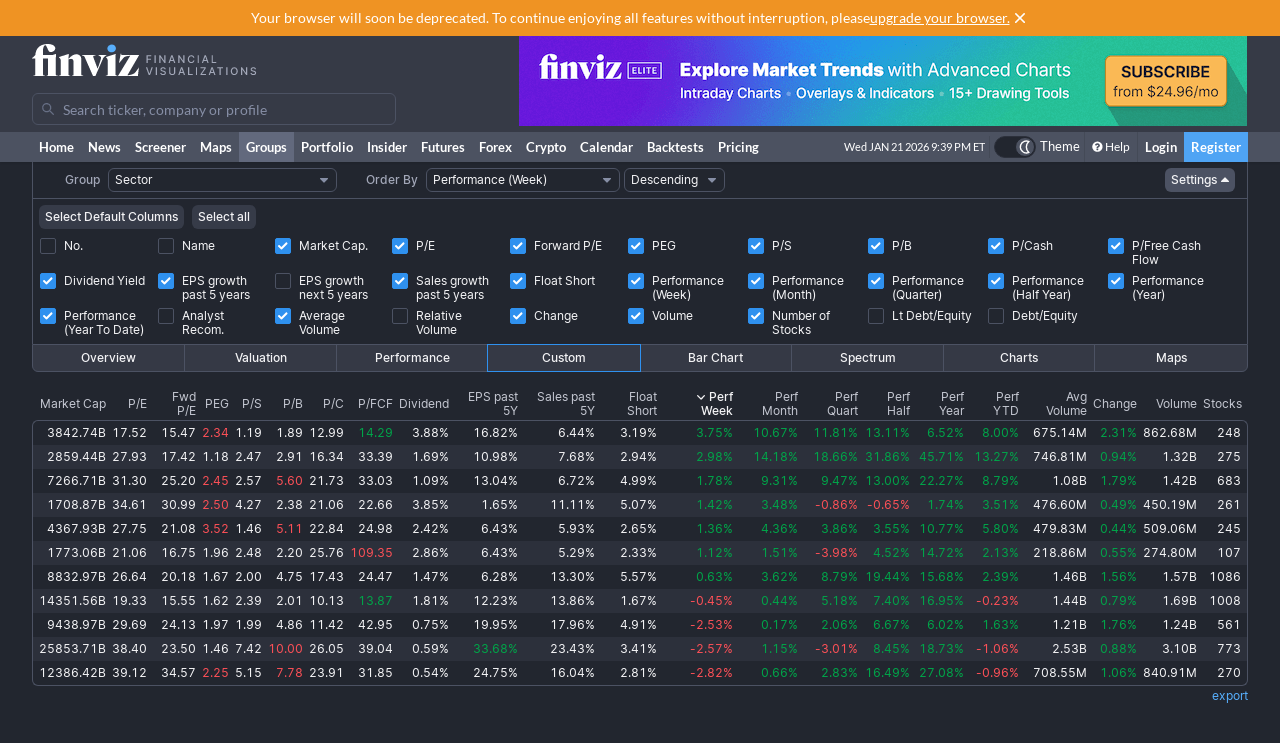

--- FILE ---
content_type: text/html; charset=utf-8
request_url: https://finviz.com/groups.ashx?g=sector&v=152&o=-perf1w&c=2,3,4,5,6,7,8,9,10,11,13,14,15,16,17,18,19,20,22,24,25,26
body_size: 12765
content:
<!DOCTYPE html>
<html lang="en" class=" dark">
<head>
<title>Group Screener - Custom Sector Perf1w</title>
<meta charset="UTF-8"><meta name="viewport" content="width=1024"><meta name="description" content="Stock screener for investors and traders, financial visualizations.">

            <link rel="preload" href="/fonts/lato-v17-latin-ext_latin-regular.woff2" as="font" crossorigin>
            <link rel="preload" href="/fonts/lato-v17-latin-ext_latin-700.woff2" as="font" crossorigin>
            <link rel="preload" href="/fonts/lato-v17-latin-ext_latin-900.woff2" as="font" crossorigin>
            <link rel="preload" href="/fonts/finviz-sans-415-normal-latin.woff2" as="font" crossorigin>
            <link rel="preload" href="/fonts/finviz-sans-450-normal-latin.woff2" as="font" crossorigin>
            <link rel="preload" href="/fonts/finviz-sans-500-normal-latin.woff2" as="font" crossorigin>
            <link rel="preload" href="/fonts/finviz-sans-700-normal-latin.woff2" as="font" crossorigin>
        
            <script>
                window.notificationsArray = [];
                window.renderScriptNotLoaded = function () {};
                window.handleScriptNotLoaded = function (element) {
                    window.notificationsArray.push(element);
                    window.sentryDisabled = true;
                    window.handleScriptNotLoaded = function () {};
                };
            </script>
        <link rel="stylesheet" href="/assets/dist/redesign.c5c5e9a5.css" type="text/css" onerror="window.handleScriptNotLoaded(this)">
<link rel="stylesheet" href="/assets/dist/main.b0c72869.css" type="text/css" onerror="window.handleScriptNotLoaded(this)">
<link rel="icon" type="image/png" href="/favicon_2x.png" sizes="32x32">
<link rel="icon" type="image/png" href="/favicon.png" sizes="16x16">
<script async=true>
    !(function(q,_name){q[_name]=q[_name]||function k(){(k.q=k.q||[]).push(arguments)},q[_name].v=q[_name].v||2,q[_name].s="1";!(function(q,k,F,H){function m(F,H){try{m=q.localStorage,(F=JSON.parse(m[decodeURI(decodeURI('%67%25%365%25%37%34I%257%34e%6d'))]("_aQS01OUU2MkU1RURCQzRDMzUyMTIwQkM4ODYtMTE0")).lgk||[])&&(H=q[k].pubads())&&F.forEach((function(q){q&&q[0]&&H.setTargeting(q[0],q[1]||"")}))}catch(N){}var m}try{(H=q[k]=q[k]||{}).cmd=H.cmd||[],typeof H.pubads===F?m():typeof H.cmd.unshift===F?H.cmd.unshift(m):H.cmd.push(m)}catch(N){}})(window,decodeURI(decodeURI('%25%367o%25%36fg%256c%25%36%35%2574%256%31%25%36%37')),"function");;!(function(q){q.__admiral_getConsentForGTM=function(k){function F(q,F){k((function(q,k){const F=q&&q.purpose&&q.purpose.consents||{};return{adConsentGranted:k||!!F[1],adUserData:k||!!F[7],adPersonalization:k||!!F[3],analyticsConsentGranted:k||!!F[1],personalizationConsentGranted:k||!!F[5],functionalityConsentGranted:k||!1,securityConsentGranted:k||!0}})(q,!F))}q[_name]("after","cmp.loaded",(function(k){k&&k.tcData&&k.tcData.gdprApplies?(k.consentKnown&&F(k.tcData,!0),q[_name]("after","cmp.updated",(function(q){F(q.tcData,!0)}))):F({},!1)}))}})(window);})(window,decodeURI(decodeURI('a%256%34m%25%369%25%37%32%256%31l')));!(function(q,k,F,H){F=q.createElement(k),q=q.getElementsByTagName(k)[0],F.async=1,F.src="https://urbanlaurel.com/assets/js/q2o3um29vhadcznq.vendor.js",(H=0)&&H(F),q.parentNode.insertBefore(F,q)})(document,"script");;;!(function(q,k,F,H,m){function N(){for(var q=[],F=0;F<arguments.length;F++)q.push(arguments[F]);if(!q.length)return m;"ping"===q[0]?q[2]({gdprAppliesGlobally:!!k[decodeURI(decodeURI('_%25%35%66c%6d%25%37%30%254%37%25%364%25%370%257%32A%2570%25%370%256%63%2569%65%73%2547%256%63o%25%36%32%25%361%25%36%63%6c%79'))],cmpLoaded:!1,cmpStatus:"stub"}):q.length>0&&m.push(q)}function L(q){if(q&&q.data&&q.source){var H,m=q.source,N="__tcfapiCall",L="string"==typeof q.data&&q.data.indexOf(N)>=0;(H=L?((function(q){try{return JSON.parse(q)}catch(k){}})(q.data)||{})[N]:(q.data||{})[N])&&k[F](H.command,H.version,(function(q,k){var F={__tcfapiReturn:{returnValue:q,success:k,callId:H.callId}};m&&m.postMessage(L?JSON.stringify(F):F,"*")}),H.parameter)}}!(function t(){if(!k.frames[H]){var F=q.body;if(F){var m=q.createElement("iframe");m.style.display="none",m.name=H,F.appendChild(m)}else setTimeout(t,5)}})(),N.v=1,"function"!=typeof k[F]&&(k[F]=k[F]||N,k.addEventListener?k.addEventListener("message",L,!1):k.attachEvent&&k.attachEvent("onmessage",L))})(document,window,"__tcfapi","__tcfapiLocator",[]);;;!(function(q,k,F,H,m,N,L,t,A,K,R){function Y(){for(var q=[],k=arguments.length,F=0;F<k;F++)q.push(arguments[F]);var H,m=q[1],N=typeof m===L,t=q[2],Y={gppVersion:"1.1",cmpStatus:"stub",cmpDisplayStatus:"hidden",signalStatus:"not ready",supportedAPIs:["7:usnat"].reduce((function(q,k){return k&&q.push(k),q}),[]),cmpId:9,sectionList:[],applicableSections:[0],gppString:"",parsedSections:{}};function v(q){N&&m(q,!0)}switch(q[0]){case"ping":return v(Y);case"queue":return A;case"events":return K;case"addEventListener":return N&&(H=++R,K.push({id:H,callback:m,parameter:t})),v({eventName:"listenerRegistered",listenerId:H,data:!0,pingData:Y});case"removeEventListener":for(H=!1,F=0;F<K.length;F++)if(K[F].id===t){K.splice(F,1),H=!0;break}return v(H);case"hasSection":case"getSection":case"getField":return v(null);default:return void A.push(q)}}Y.v=2,typeof k[F]!==L&&(k[F]=k[F]||Y,k[t]&&k[t]("message",(function(q,H){var L="string"==typeof q.data;(H=L?((function(q){try{return JSON.parse(q)}catch(k){}})(q.data)||{})[m]:(q.data||{})[m])&&k[F](H.command,(function(k,F){var m={__gppReturn:{returnValue:k,success:F,callId:H.callId}};q.source&&q.source.postMessage(L?JSON.stringify(m):m,"*")}),N in H?H[N]:null,H.version||1)}),!1),(function v(){if(!k.frames[H]){var F=q.body;if(F){var m=q.createElement("iframe");m.style.display="none",m.name=H,F.appendChild(m)}else setTimeout(v,5)}})())})(document,window,"__gpp","__gppLocator","__gppCall","parameter","function","addEventListener",[],[],0);
    ;(function () {
        window.ic_privacySelectorLoaded = false;

        window.admiral("after", "candidate.dismissed", function () {
            if (window.checkBannersLoaded) checkBannersLoaded();
        });

        window.admiral("after", "cmp.loaded", function (eventArg) {
            console.log("Admiral CMP Loaded ", eventArg);
            if (eventArg.euVisitor) return;
            try {
                __gpp("addEventListener", function (tcData) {
                    window.ic_privacySelectorLoaded = true;
                });
            } catch (e) {
                console.error(e)
            }
        });
    })();
</script><script>
    window.dataLayer = window.dataLayer || [];
    function gtag(){dataLayer.push(arguments);}
</script><script type="text/javascript">
    (function(c,l,a,r,i,t,y){
        c[a]=c[a]||function(){(c[a].q=c[a].q||[]).push(arguments)};
        t=l.createElement(r);t.async=1;t.src="https://www.clarity.ms/tag/"+i;
        y=l.getElementsByTagName(r)[0];y.parentNode.insertBefore(t,y);
    })(window, document, "clarity", "script", "unkwe89mcc");
</script><script>
            FinvizSettings = {
                versionImages: 1671760200,
                hasUserPremium: false,
                name: "",
                email: "",
                nodeChartsDomain: "https://charts2-node.finviz.com",
                hasUserStickyHeader: false,
                adsProvider: 1,
                hasRedesignEnabled: true,
                hasRedesignPortfolio: false,
                hasDarkTheme: true,
                quoteSearchExt: '',
                isJoinBannerVisible: false,
                hasKnowledgeBase: false,
                hasNewComparePerf: false,
                hasCustomColumns: false,
                hasBFPromo: false,
                featureFlags: {"redesign":true,"stockswhymoving":true}
            };
        </script><script src="/assets/dist/script/browser_check.v1.7d9dede5.js"></script><script src="/assets/dist/script/notice.v1.ae659f43.js" onerror="window.handleScriptNotLoaded(this)"></script><script src="/assets/dist/script/vendor/boxover.v1.202b25a7.js" defer></script>
<script src="/assets/dist/runtime.v1.f35286b8.js" onerror="window.handleScriptNotLoaded(this)"></script><script src="/assets/dist/libs_init.v1.e784c4c0.js" onerror="window.handleScriptNotLoaded(this)"></script><script src="/assets/dist/8014.v1.bfe4a3fc.js" onerror="window.handleScriptNotLoaded(this)"></script><script src="/assets/dist/3097.v1.5721cae0.js" onerror="window.handleScriptNotLoaded(this)"></script><script src="/assets/dist/2809.v1.586fb704.js" onerror="window.handleScriptNotLoaded(this)"></script><script src="/assets/dist/8949.v1.3f952757.js" onerror="window.handleScriptNotLoaded(this)"></script><script src="/assets/dist/5972.v1.24d314f7.js" onerror="window.handleScriptNotLoaded(this)"></script><script src="/assets/dist/2698.v1.5d6a16a7.js" onerror="window.handleScriptNotLoaded(this)"></script><script src="/assets/dist/header.v1.8e881d53.js" onerror="window.handleScriptNotLoaded(this)"></script></head>
<body class="m-0 yellow-tooltip is-groups min-w-[1000px] chart-tooltip">
            <script>
                window.adLayoutVersion = 'control';
                window.adLoggedIn = 'NotLoggedIn';

                var cookieName = 'fv_block';
                var selector = '[data-google-query-id]';
                var selectorFrame = selector + ' iframe, ' + selector + ' [id*=aax]';
                var cookieExpiry = 5 * 60 * 1000; // 5min
                var checkTimeout = 20 * 1000; // 20sec

                function getCookie(value) {
                    var expiration = +new Date() + cookieExpiry;
                    return cookieName + '=' + value + '; expires=' + (new Date(expiration)).toUTCString() + '; path=/';
                }

                var finvizBannersLoaded = false;
                function loadFinvizBanners(setCookie) {
                    
                    if (setCookie) document.cookie = getCookie('block');
                    finvizBannersLoaded = true;
                    var s = document.createElement('script');
                    s.type = 'text/javascript';
                    s.async = true;
                    s.src = '/assets/dist/script/finviz_b.v1.d6c84ef3.js';
                    document.head.appendChild(s);
                }

                function checkBannersLoaded() {
                    var checkEnd = +new Date() + checkTimeout;
                    function asyncCheckIfExists(selector, resolve) {
                        var now = +new Date();
                        var container = document.querySelector(selector);
                        if (!container && checkEnd > now) return setTimeout(function () { asyncCheckIfExists(selector, resolve) }, 1000)
                        resolve(!!container);
                    }

                    asyncCheckIfExists(selector, function (exists) {
                        if (!exists) return loadFinvizBanners(true);

                        asyncCheckIfExists(selectorFrame, function (hasIframe) {
                            if (!hasIframe) return loadFinvizBanners(true);
                        })
                    })
                }

                if (document.cookie.indexOf(cookieName) >= 0) {
                    loadFinvizBanners(false);
                } else {
                    var s = document.createElement('script');
                    s.type = 'text/javascript';
                    s.async = true;
                    s.onerror = loadFinvizBanners;
                    s.src = 'https://u5.investingchannel.com/static/uat.js';
                    document.head.appendChild(s);

                    InvestingChannelQueue = window.InvestingChannelQueue || [];
                    var ic_page;

                    function refreshAd(container, refreshes) {
                        var placementTag, adslot;
                        window.InvestingChannelQueue.push(function () {
                            var pubTags = ic_page.getPubTag.call(ic_page, container.id);
                            if (!pubTags) return;
                            var pubTag = pubTags[0];
                            placementTag = pubTag.mPlacements[0].mTagToRender;
                            adslot = pubTag.mPlacements[0].mPublisherKval.adslot[0];
                            // Update div ID
                            var id = container.id.split('_');
                            var numberOfDivs = document.querySelectorAll('[id*=' + id.slice(0, id.length - 1).join('_') + ']').length;
                            var newDivNumber = Number(id.pop()) + numberOfDivs * refreshes;
                            container.setAttribute('id', id.join('_') + '_' + newDivNumber);
                            // Destroy previous pubtag & reset container html (loading span)
                            pubTag.destroy();
                            container.innerHTML = '';
                        });
                        window.InvestingChannelQueue.push(function () {
                            if (!placementTag || !adslot) return
                            // Create new pub tag
                            var newTag;
                            var layoutId = placementTag.mNativeLayout ? placementTag.mNativeLayout.nativelayoutid : null;
                            if (layoutId) {
                                newTag = ic_page.defineNativeTag('finviz/' + placementTag.mTarget.dfpkeyname, placementTag.mAdSize, container.id, layoutId);
                                var nativeLayout, layoutData

                                try {
                                  nativeLayout = newTag.mPlacements[0].mTags[0].mNativeLayout;
                                } catch (e) {
                                    console.log(e.message)
                                }

                                try {
                                  layoutData = newTag.mTemplate.mNativeLayout[layoutId].Data
                                  if (layoutData && nativeLayout && !nativeLayout.layout) {
                                    newTag.mPlacements[0].mTags[0].mNativeLayout = layoutData
                                  }
                                } catch (e) {
                                    console.log(e.message)
                                }
                            } else {
                                newTag = ic_page.defineTag('finviz/' + placementTag.mTarget.dfpkeyname, placementTag.mAdSize, container.id);
                            }
                            // Set adslot param
                            newTag.setKval({ adslot: adslot });
                            newTag.setKval({ kw: 'ajax' });
                            newTag.render();
                        });
                    }

                    var refreshCount = 1;
                    function refreshAds(selectors) {
                        if (window.ic_page) {
                            document.querySelectorAll(selectors).forEach(function (element) {
                                try {
                                    refreshAd(element, refreshCount);
                                } catch (e) {
                                    console.log('Ad refresh error for:', element, e);
                                }
                            });
                            window.ic_page.loadMore();
                            refreshCount++;
                        }
                    }


                    InvestingChannelQueue.push(function() {
                        var icConfig = window['FINVIZ_IC_UAT_CONFIG'] = {};
                        
                        ic_page = InvestingChannel.UAT.Run('df0d0d52-cc7f-11e8-82a5-0abbb61c4a6a', icConfig);
                    });

                    var hash = null;
                    if (typeof hash === 'string') {
                      InvestingChannelQueue.push(function() {
                          if (ic_page) {
                              ic_page.setUser({'SHA256': hash}, 'hash', '');
                          }
                      });
                    }
                }
            </script>
            <script>
                (function () {
                    var detectionEl = document.createElement('div');
                    detectionEl.style.position='absolute';
                    detectionEl.style.overflow='scroll';
                    document.body.appendChild(detectionEl);
                    document.documentElement.style.setProperty('--fv-scrollbar-width', `${detectionEl.offsetWidth}px`);
                    document.body.removeChild(detectionEl);
                })()
            </script>
        <div id="notifications-container"></div><table class="header">
    <tr class="align-top">
        <td>
            <table class="header-container">
                <tr>
                    <td class="w-[30%]">
                        <table class="w-full">
                            <tr>
                                <td class="h-[50px] align-middle">
                                    <a href="/" class="logo"><svg width="225" height="32" class="block">
  <use href="/img/logo.svg#free" class="dark:hidden" />
  <use href="/img/logo.svg#free-dark" class="hidden dark:block" />
</svg></a>
                                </td>
                            </tr>
                            <tr>
                                <td id="search" style="padding-top: 7px">
                                    <div class="navbar-search-placeholder">
    <span class="icon-wrapper">
        <svg xmlns="http://www.w3.org/2000/svg" class="icon" fill="none" viewBox="0 0 24 24">
            <path d="M16.9 15.5l4 4c.2.2.1.5 0 .7l-.7.7a.5.5 0 01-.8 0l-4-4c0-.2-.2-.3-.3-.4l-.7-1a7 7 0 01-11.2-4 7 7 0 1112.2 3l1 .6.5.4zM5 10a5 5 0 1010 0 5 5 0 00-10 0z" />
        </svg>
    </span>
    <input placeholder="Search ticker, company or profile" class="search-input is-free"/>
</div>
                                </td>
                            </tr>
                        </table>
                    </td>
                    <td class="align-bottom pb-1">
                        <div id="microbar_position" class="hidden xl:flex items-center h-[37px] pl-2"><div>
                        <div id="IC_D_88x31_1"class="relative overflow-hidden flex items-center justify-center w-full mx-auto" style="width:88px;height:31px;max-height:31px"></div>
                        </div></div>
                    </td>
                    <td class="relative w-[730px] text-right">
                        <div id="banner_position" class="overflow-hidden absolute top-0 right-0 w-full h-[96px]">
                        <div id="IC_D_728x90_1"class="relative overflow-hidden flex items-center justify-center w-full mx-auto" style="width:728px;height:90px;max-height:90px"></div>
                        </div>
                    </td>
                </tr>
            </table>
        </td>
    </tr>
    <tr>
        <td class="w-[994px] leading-none" style="font-size:0">
            <img src="/gfx/nic2x2.gif" class="w-[994px] h-px" alt="">
        </td>
    </tr>
</table>
            <table class="navbar">
                <tr>
                    <td class="h-[30px]">
                        <table class="header-container">
                            <tr><td><a class="nav-link is-first" href="/">Home</a></td><td><a class="nav-link" href="/news.ashx">News</a></td><td><a class="nav-link" href="/screener.ashx">Screener</a></td><td><a class="nav-link" href="/map.ashx">Maps</a></td><td><a class="nav-link is-active" href="/groups.ashx">Groups</a></td><td><a class="nav-link" href="/portfolio.ashx">Portfolio</a></td><td><a class="nav-link" href="/insidertrading">Insider</a></td><td><a class="nav-link" href="/futures.ashx">Futures</a></td><td><a class="nav-link" href="/forex.ashx">Forex</a></td><td><a class="nav-link" href="/crypto.ashx">Crypto</a></td><td><a class="nav-link" href="/calendar/economic">Calendar</a></td><td class="hidden [@media(min-width:1150px)]:table-cell"><a class="nav-link" href="/elite?utm_source=finviz&utm_medium=banner&utm_campaign=main-navbar-backtests">Backtests</a></td><td><a class="nav-link is-elite" href="/elite">Pricing</a></td><td class="w-full relative"><div class="absolute bottom-0 left-0 right-0 top-0"><div id="time" class="pr-1"></div></div></td>
                    <td class="nav relative">
        <a data-testid="chart-layout-theme" href="#" class="!flex !bg-transparent !border-b-0 mt-1 !py-0 !px-1" style='border-left: 1px solid #444a57' title="Toggle Light/Dark mode" onclick="setChartThemeCookie('light', true)">
            <div class='relative box-content flex rounded-full w-10 h-5 border border-gray-750 bg-gray-800 text-white justify-end'>
                <div class='box-border w-1/2 rounded-full p-px border border-gray-800 bg-[#4c5261] flex justify-center items-center'>
                    <svg width="16" height="16" class="fill-current text-white inline-block -ml-px">
    <use href="/assets/dist-icons/icons.svg?rev=1671760200#moonOutlined"/>
</svg>
                </div>
            </div>
            <span class='ml-1 select-none font-medium text-xs text-white'>Theme</span>
        </a>
    </td>
    
                <td>
                    <a href="/help/groups.ashx" class="nav-link is-help border-l border-[#444a57]"><span class="fa fa-question-circle"></span>Help</a>
                </td>
                <td><a href="/login" class="nav-link sign-in">Login</a></td>
                <td><a href="/register" class="nav-link sign-up">Register</a></td>
            
                            </tr>
                        </table>
                    </td>
                </tr>
            </table>
        
          <script>
            function reloadPage () { location.reload() }
            function setChartThemeCookie(chartsTheme) {
              fetch('/api/set_cookie.ashx?cookie=chartsTheme&value=' + chartsTheme ).catch(function(){}).then(function(){
                window.gtag && window.gtag('event', 'click', { event_category: 'theme', event_label: 'toggle', value: chartsTheme, event_callback: reloadPage });
                setTimeout(reloadPage,1000);
              })
            }
          </script><div class="content "><div class="fv-container is-tight"><tr>
<td>
<table id="filter-table-top" class="screener-groups_table-filter" width="100%" cellpadding="0" cellspacing="0" border="0">
<tr>
<td class="screener-groups_filter-label text-right" width="6%">
<span class="body-combo-title" style="cursor:pointer;" data-boxover="cssbody=[tooltip_bdy] cssheader=[tooltip_hdr] header=[Group] body=[<table width=300><tr><td class='tooltip_tab'>Select group - stocks organized by <b>sector</b>, <b>industry</b>, <b>country</b> or market <b>capitalization</b>.</td></tr></table>] delay=[500]">Group</span></td>
<td class="pl-1" align="left">
<select id="groupSelect" style="width:100%;" class="body-combo-text fv-select" onchange='window.location=document.getElementById("groupSelect").value'>
<option selected="selected" value="groups.ashx?g=sector&v=152&o=-perf1w&st=d1">Sector</option><option value="groups.ashx?g=industry&v=152&o=-perf1w&st=d1">Industry</option><option value="groups.ashx?g=industry&sg=basicmaterials&v=152&o=-perf1w&st=d1">Industry (Basic Materials)</option><option value="groups.ashx?g=industry&sg=communicationservices&v=152&o=-perf1w&st=d1">Industry (Communication Services)</option><option value="groups.ashx?g=industry&sg=consumercyclical&v=152&o=-perf1w&st=d1">Industry (Consumer Cyclical)</option><option value="groups.ashx?g=industry&sg=consumerdefensive&v=152&o=-perf1w&st=d1">Industry (Consumer Defensive)</option><option value="groups.ashx?g=industry&sg=energy&v=152&o=-perf1w&st=d1">Industry (Energy)</option><option value="groups.ashx?g=industry&sg=financial&v=152&o=-perf1w&st=d1">Industry (Financial)</option><option value="groups.ashx?g=industry&sg=healthcare&v=152&o=-perf1w&st=d1">Industry (Healthcare)</option><option value="groups.ashx?g=industry&sg=industrials&v=152&o=-perf1w&st=d1">Industry (Industrials)</option><option value="groups.ashx?g=industry&sg=realestate&v=152&o=-perf1w&st=d1">Industry (Real Estate)</option><option value="groups.ashx?g=industry&sg=technology&v=152&o=-perf1w&st=d1">Industry (Technology)</option><option value="groups.ashx?g=industry&sg=utilities&v=152&o=-perf1w&st=d1">Industry (Utilities)</option><option value="groups.ashx?g=country&v=152&o=-perf1w&st=d1">Country (U.S. listed stocks only)</option><option value="groups.ashx?g=capitalization&v=152&o=-perf1w&st=d1">Capitalization</option></select>
</td>
<td class="screener-groups_filter-label text-right" width="7%">
<span class="body-combo-title" style="cursor:pointer;" data-boxover="cssbody=[tooltip_bdy] cssheader=[tooltip_hdr] header=[Order By] body=[<table width=300><tr><td class='tooltip_tab'>Select the criteria by which the output information will be sorted. Use the <b>ascending</b> and <b>descending</b> option to invert the current order.<br><br> TIP: In table views you can click on top of a column to sort the table by the underlying values.</td></tr></table>] delay=[500]">Order By</span></td>
<td class="pl-1" align="left">
<select id="orderSelect" style="width:100%;" class="body-combo-text fv-select" onchange='window.location=document.getElementById("orderSelect").value'>
<option value="groups.ashx?g=sector&v=152&o=-name&st=d1">Name</option><option value="groups.ashx?g=sector&v=152&o=-marketcap&st=d1">Market Capitalization</option><option value="groups.ashx?g=sector&v=152&o=-pe&st=d1">Price/Earnings</option><option value="groups.ashx?g=sector&v=152&o=-forwardpe&st=d1">Forward Price/Earnings</option><option value="groups.ashx?g=sector&v=152&o=-peg&st=d1">PEG (Price/Earnings/Growth)</option><option value="groups.ashx?g=sector&v=152&o=-ps&st=d1">Price/Sales</option><option value="groups.ashx?g=sector&v=152&o=-pb&st=d1">Price/Book</option><option value="groups.ashx?g=sector&v=152&o=-pc&st=d1">Price/Cash</option><option value="groups.ashx?g=sector&v=152&o=-pfcf&st=d1">Price/Free Cash Flow</option><option value="groups.ashx?g=sector&v=152&o=-dividendyield&st=d1">Dividend Yield</option><option value="groups.ashx?g=sector&v=152&o=-eps5years&st=d1">EPS growth past 5 years</option><option value="groups.ashx?g=sector&v=152&o=-estltgrowth&st=d1">EPS growth next 5 years</option><option value="groups.ashx?g=sector&v=152&o=-sales5years&st=d1">Sales growth past 5 years</option><option value="groups.ashx?g=sector&v=152&o=-shortinterestshare&st=d1">Short Interest Share</option><option value="groups.ashx?g=sector&v=152&o=-recom&st=d1">Analyst Recommendation</option><option selected="selected" value="groups.ashx?g=sector&v=152&o=-perf1w&st=d1">Performance (Week)</option><option value="groups.ashx?g=sector&v=152&o=-perf4w&st=d1">Performance (Month)</option><option value="groups.ashx?g=sector&v=152&o=-perf13w&st=d1">Performance (Quarter)</option><option value="groups.ashx?g=sector&v=152&o=-perf26w&st=d1">Performance (Half Year)</option><option value="groups.ashx?g=sector&v=152&o=-perf52w&st=d1">Performance (Year)</option><option value="groups.ashx?g=sector&v=152&o=-perfytd&st=d1">Performance (Year To Date)</option><option value="groups.ashx?g=sector&v=152&o=-averagevolume&st=d1">Average Volume (3 Month)</option><option value="groups.ashx?g=sector&v=152&o=-relativevolume&st=d1">Relative Volume</option><option value="groups.ashx?g=sector&v=152&o=-change&st=d1">Change</option><option value="groups.ashx?g=sector&v=152&o=-volume&st=d1">Volume</option><option value="groups.ashx?g=sector&v=152&o=-count&st=d1">Number of Stocks</option></select>
</td>
<td class="pl-1" align="left">
<select id="orderDirSelect" style="width: 100%;" class="body-combo-text fv-select" onchange='window.location=document.getElementById("orderDirSelect").value'>
<option value="groups.ashx?g=sector&v=152&o=perf1w&st=d1">Ascending</option><option selected="selected" value="groups.ashx?g=sector&v=152&o=-perf1w&st=d1">Descending</option></select>
</td>
<td align="right" width="42%" valign="center">
<a href="groups.ashx?g=sector&v=150&o=-perf1w&st=d1" class="screener-combo-button fv-button is-small groups_settings-button is-open" data-boxover="cssbody=[tooltip_bdy] cssheader=[tooltip_hdr] header=[View Settings] body=[<table width=300><tr><td class='tooltip_tab'>Here you can define your <b>Table - Custom</b> view, which is suitable for export for instance.</td></tr></table>] offsetx=[-305] delay=[500]">Settings <svg width="16" height="16" class="-mr-1">
    <use href="/assets/dist-icons/icons.svg?rev=1671760200#caretDown"/>
</svg></a></td>
<td width="1%">
<img src="gfx/nic2x2.gif" style="width:1px;height:22px" alt="" border="0"></td>
</tr>
</table>
</td>
</tr>
<tr>
<td colspan="30" valign="middle" align="center" class="filters-border">
<div class="screener-groups_settings-table-wrapper border-t">
<table class="screener-groups_settings-table is-custom" width="100%" cellpadding="1" cellspacing="1">

                <tr>
                    <td colspan="30" class="is-buttons-cell">
                        <div class="flex space-x-2">
                            <button class="screener-combo-button fv-button is-small" onclick="window.location='groups.ashx?g=sector&v=152&o=-perf1w&st=d1&c=0,1,2,3,10,22,24,25,26'">Select Default Columns</button>
                            <button class="screener-combo-button fv-button is-small" onclick="window.location='groups.ashx?g=sector&v=152&o=-perf1w&st=d1&c=0,1,2,3,4,5,6,7,8,9,10,11,12,13,14,15,16,17,18,19,20,21,22,23,24,25,26'">Select all</button>
                        </div>
                    </td>
                </tr>
            <tr>

                    <td width="10%" align="left" valign="top">
                      <label class="checkbox-wrapper flex items-baseline" onclick="window.location='groups.ashx?g=sector&v=152&o=-perf1w&st=d1&c=0,2,3,4,5,6,7,8,9,10,11,13,14,15,16,17,18,19,20,22,24,25,26'">
                        <span class="screener-checkbox relative top-1">
                            <input type="checkbox">
                            <span></span>
                        </span>
                        <span class="ml-2 leading-[0.9rem]">No.</span>
                      </label>
                    </td>
                
                    <td width="10%" align="left" valign="top">
                      <label class="checkbox-wrapper flex items-baseline" onclick="window.location='groups.ashx?g=sector&v=152&o=-perf1w&st=d1&c=1,2,3,4,5,6,7,8,9,10,11,13,14,15,16,17,18,19,20,22,24,25,26'">
                        <span class="screener-checkbox relative top-1">
                            <input type="checkbox">
                            <span></span>
                        </span>
                        <span class="ml-2 leading-[0.9rem]">Name</span>
                      </label>
                    </td>
                
                    <td width="10%" align="left" valign="top">
                      <label class="checkbox-wrapper flex items-baseline" onclick="window.location='groups.ashx?g=sector&v=152&o=-perf1w&st=d1&c=3,4,5,6,7,8,9,10,11,13,14,15,16,17,18,19,20,22,24,25,26'">
                        <span class="screener-checkbox relative top-1">
                            <input type="checkbox"checked>
                            <span></span>
                        </span>
                        <span class="ml-2 leading-[0.9rem]">Market Cap.</span>
                      </label>
                    </td>
                
                    <td width="10%" align="left" valign="top">
                      <label class="checkbox-wrapper flex items-baseline" onclick="window.location='groups.ashx?g=sector&v=152&o=-perf1w&st=d1&c=2,4,5,6,7,8,9,10,11,13,14,15,16,17,18,19,20,22,24,25,26'">
                        <span class="screener-checkbox relative top-1">
                            <input type="checkbox"checked>
                            <span></span>
                        </span>
                        <span class="ml-2 leading-[0.9rem]">P/E</span>
                      </label>
                    </td>
                
                    <td width="10%" align="left" valign="top">
                      <label class="checkbox-wrapper flex items-baseline" onclick="window.location='groups.ashx?g=sector&v=152&o=-perf1w&st=d1&c=2,3,5,6,7,8,9,10,11,13,14,15,16,17,18,19,20,22,24,25,26'">
                        <span class="screener-checkbox relative top-1">
                            <input type="checkbox"checked>
                            <span></span>
                        </span>
                        <span class="ml-2 leading-[0.9rem]">Forward P/E</span>
                      </label>
                    </td>
                
                    <td width="10%" align="left" valign="top">
                      <label class="checkbox-wrapper flex items-baseline" onclick="window.location='groups.ashx?g=sector&v=152&o=-perf1w&st=d1&c=2,3,4,6,7,8,9,10,11,13,14,15,16,17,18,19,20,22,24,25,26'">
                        <span class="screener-checkbox relative top-1">
                            <input type="checkbox"checked>
                            <span></span>
                        </span>
                        <span class="ml-2 leading-[0.9rem]">PEG</span>
                      </label>
                    </td>
                
                    <td width="10%" align="left" valign="top">
                      <label class="checkbox-wrapper flex items-baseline" onclick="window.location='groups.ashx?g=sector&v=152&o=-perf1w&st=d1&c=2,3,4,5,7,8,9,10,11,13,14,15,16,17,18,19,20,22,24,25,26'">
                        <span class="screener-checkbox relative top-1">
                            <input type="checkbox"checked>
                            <span></span>
                        </span>
                        <span class="ml-2 leading-[0.9rem]">P/S</span>
                      </label>
                    </td>
                
                    <td width="10%" align="left" valign="top">
                      <label class="checkbox-wrapper flex items-baseline" onclick="window.location='groups.ashx?g=sector&v=152&o=-perf1w&st=d1&c=2,3,4,5,6,8,9,10,11,13,14,15,16,17,18,19,20,22,24,25,26'">
                        <span class="screener-checkbox relative top-1">
                            <input type="checkbox"checked>
                            <span></span>
                        </span>
                        <span class="ml-2 leading-[0.9rem]">P/B</span>
                      </label>
                    </td>
                
                    <td width="10%" align="left" valign="top">
                      <label class="checkbox-wrapper flex items-baseline" onclick="window.location='groups.ashx?g=sector&v=152&o=-perf1w&st=d1&c=2,3,4,5,6,7,9,10,11,13,14,15,16,17,18,19,20,22,24,25,26'">
                        <span class="screener-checkbox relative top-1">
                            <input type="checkbox"checked>
                            <span></span>
                        </span>
                        <span class="ml-2 leading-[0.9rem]">P/Cash</span>
                      </label>
                    </td>
                
                    <td width="10%" align="left" valign="top">
                      <label class="checkbox-wrapper flex items-baseline" onclick="window.location='groups.ashx?g=sector&v=152&o=-perf1w&st=d1&c=2,3,4,5,6,7,8,10,11,13,14,15,16,17,18,19,20,22,24,25,26'">
                        <span class="screener-checkbox relative top-1">
                            <input type="checkbox"checked>
                            <span></span>
                        </span>
                        <span class="ml-2 leading-[0.9rem]">P/Free Cash Flow</span>
                      </label>
                    </td>
                </tr><tr>

                    <td width="10%" align="left" valign="top">
                      <label class="checkbox-wrapper flex items-baseline" onclick="window.location='groups.ashx?g=sector&v=152&o=-perf1w&st=d1&c=2,3,4,5,6,7,8,9,11,13,14,15,16,17,18,19,20,22,24,25,26'">
                        <span class="screener-checkbox relative top-1">
                            <input type="checkbox"checked>
                            <span></span>
                        </span>
                        <span class="ml-2 leading-[0.9rem]">Dividend Yield</span>
                      </label>
                    </td>
                
                    <td width="10%" align="left" valign="top">
                      <label class="checkbox-wrapper flex items-baseline" onclick="window.location='groups.ashx?g=sector&v=152&o=-perf1w&st=d1&c=2,3,4,5,6,7,8,9,10,13,14,15,16,17,18,19,20,22,24,25,26'">
                        <span class="screener-checkbox relative top-1">
                            <input type="checkbox"checked>
                            <span></span>
                        </span>
                        <span class="ml-2 leading-[0.9rem]">EPS growth past 5 years</span>
                      </label>
                    </td>
                
                    <td width="10%" align="left" valign="top">
                      <label class="checkbox-wrapper flex items-baseline" onclick="window.location='groups.ashx?g=sector&v=152&o=-perf1w&st=d1&c=2,3,4,5,6,7,8,9,10,11,12,13,14,15,16,17,18,19,20,22,24,25,26'">
                        <span class="screener-checkbox relative top-1">
                            <input type="checkbox">
                            <span></span>
                        </span>
                        <span class="ml-2 leading-[0.9rem]">EPS growth next 5 years</span>
                      </label>
                    </td>
                
                    <td width="10%" align="left" valign="top">
                      <label class="checkbox-wrapper flex items-baseline" onclick="window.location='groups.ashx?g=sector&v=152&o=-perf1w&st=d1&c=2,3,4,5,6,7,8,9,10,11,14,15,16,17,18,19,20,22,24,25,26'">
                        <span class="screener-checkbox relative top-1">
                            <input type="checkbox"checked>
                            <span></span>
                        </span>
                        <span class="ml-2 leading-[0.9rem]">Sales growth past 5 years</span>
                      </label>
                    </td>
                
                    <td width="10%" align="left" valign="top">
                      <label class="checkbox-wrapper flex items-baseline" onclick="window.location='groups.ashx?g=sector&v=152&o=-perf1w&st=d1&c=2,3,4,5,6,7,8,9,10,11,13,15,16,17,18,19,20,22,24,25,26'">
                        <span class="screener-checkbox relative top-1">
                            <input type="checkbox"checked>
                            <span></span>
                        </span>
                        <span class="ml-2 leading-[0.9rem]">Float Short</span>
                      </label>
                    </td>
                
                    <td width="10%" align="left" valign="top">
                      <label class="checkbox-wrapper flex items-baseline" onclick="window.location='groups.ashx?g=sector&v=152&o=-perf1w&st=d1&c=2,3,4,5,6,7,8,9,10,11,13,14,16,17,18,19,20,22,24,25,26'">
                        <span class="screener-checkbox relative top-1">
                            <input type="checkbox"checked>
                            <span></span>
                        </span>
                        <span class="ml-2 leading-[0.9rem]">Performance (Week)</span>
                      </label>
                    </td>
                
                    <td width="10%" align="left" valign="top">
                      <label class="checkbox-wrapper flex items-baseline" onclick="window.location='groups.ashx?g=sector&v=152&o=-perf1w&st=d1&c=2,3,4,5,6,7,8,9,10,11,13,14,15,17,18,19,20,22,24,25,26'">
                        <span class="screener-checkbox relative top-1">
                            <input type="checkbox"checked>
                            <span></span>
                        </span>
                        <span class="ml-2 leading-[0.9rem]">Performance (Month)</span>
                      </label>
                    </td>
                
                    <td width="10%" align="left" valign="top">
                      <label class="checkbox-wrapper flex items-baseline" onclick="window.location='groups.ashx?g=sector&v=152&o=-perf1w&st=d1&c=2,3,4,5,6,7,8,9,10,11,13,14,15,16,18,19,20,22,24,25,26'">
                        <span class="screener-checkbox relative top-1">
                            <input type="checkbox"checked>
                            <span></span>
                        </span>
                        <span class="ml-2 leading-[0.9rem]">Performance (Quarter)</span>
                      </label>
                    </td>
                
                    <td width="10%" align="left" valign="top">
                      <label class="checkbox-wrapper flex items-baseline" onclick="window.location='groups.ashx?g=sector&v=152&o=-perf1w&st=d1&c=2,3,4,5,6,7,8,9,10,11,13,14,15,16,17,19,20,22,24,25,26'">
                        <span class="screener-checkbox relative top-1">
                            <input type="checkbox"checked>
                            <span></span>
                        </span>
                        <span class="ml-2 leading-[0.9rem]">Performance (Half Year)</span>
                      </label>
                    </td>
                
                    <td width="10%" align="left" valign="top">
                      <label class="checkbox-wrapper flex items-baseline" onclick="window.location='groups.ashx?g=sector&v=152&o=-perf1w&st=d1&c=2,3,4,5,6,7,8,9,10,11,13,14,15,16,17,18,20,22,24,25,26'">
                        <span class="screener-checkbox relative top-1">
                            <input type="checkbox"checked>
                            <span></span>
                        </span>
                        <span class="ml-2 leading-[0.9rem]">Performance (Year)</span>
                      </label>
                    </td>
                </tr><tr>

                    <td width="10%" align="left" valign="top">
                      <label class="checkbox-wrapper flex items-baseline" onclick="window.location='groups.ashx?g=sector&v=152&o=-perf1w&st=d1&c=2,3,4,5,6,7,8,9,10,11,13,14,15,16,17,18,19,22,24,25,26'">
                        <span class="screener-checkbox relative top-1">
                            <input type="checkbox"checked>
                            <span></span>
                        </span>
                        <span class="ml-2 leading-[0.9rem]">Performance (Year To Date)</span>
                      </label>
                    </td>
                
                    <td width="10%" align="left" valign="top">
                      <label class="checkbox-wrapper flex items-baseline" onclick="window.location='groups.ashx?g=sector&v=152&o=-perf1w&st=d1&c=2,3,4,5,6,7,8,9,10,11,13,14,15,16,17,18,19,20,21,22,24,25,26'">
                        <span class="screener-checkbox relative top-1">
                            <input type="checkbox">
                            <span></span>
                        </span>
                        <span class="ml-2 leading-[0.9rem]">Analyst Recom.</span>
                      </label>
                    </td>
                
                    <td width="10%" align="left" valign="top">
                      <label class="checkbox-wrapper flex items-baseline" onclick="window.location='groups.ashx?g=sector&v=152&o=-perf1w&st=d1&c=2,3,4,5,6,7,8,9,10,11,13,14,15,16,17,18,19,20,24,25,26'">
                        <span class="screener-checkbox relative top-1">
                            <input type="checkbox"checked>
                            <span></span>
                        </span>
                        <span class="ml-2 leading-[0.9rem]">Average Volume</span>
                      </label>
                    </td>
                
                    <td width="10%" align="left" valign="top">
                      <label class="checkbox-wrapper flex items-baseline" onclick="window.location='groups.ashx?g=sector&v=152&o=-perf1w&st=d1&c=2,3,4,5,6,7,8,9,10,11,13,14,15,16,17,18,19,20,22,23,24,25,26'">
                        <span class="screener-checkbox relative top-1">
                            <input type="checkbox">
                            <span></span>
                        </span>
                        <span class="ml-2 leading-[0.9rem]">Relative Volume</span>
                      </label>
                    </td>
                
                    <td width="10%" align="left" valign="top">
                      <label class="checkbox-wrapper flex items-baseline" onclick="window.location='groups.ashx?g=sector&v=152&o=-perf1w&st=d1&c=2,3,4,5,6,7,8,9,10,11,13,14,15,16,17,18,19,20,22,25,26'">
                        <span class="screener-checkbox relative top-1">
                            <input type="checkbox"checked>
                            <span></span>
                        </span>
                        <span class="ml-2 leading-[0.9rem]">Change</span>
                      </label>
                    </td>
                
                    <td width="10%" align="left" valign="top">
                      <label class="checkbox-wrapper flex items-baseline" onclick="window.location='groups.ashx?g=sector&v=152&o=-perf1w&st=d1&c=2,3,4,5,6,7,8,9,10,11,13,14,15,16,17,18,19,20,22,24,26'">
                        <span class="screener-checkbox relative top-1">
                            <input type="checkbox"checked>
                            <span></span>
                        </span>
                        <span class="ml-2 leading-[0.9rem]">Volume</span>
                      </label>
                    </td>
                
                    <td width="10%" align="left" valign="top">
                      <label class="checkbox-wrapper flex items-baseline" onclick="window.location='groups.ashx?g=sector&v=152&o=-perf1w&st=d1&c=2,3,4,5,6,7,8,9,10,11,13,14,15,16,17,18,19,20,22,24,25'">
                        <span class="screener-checkbox relative top-1">
                            <input type="checkbox"checked>
                            <span></span>
                        </span>
                        <span class="ml-2 leading-[0.9rem]">Number of Stocks</span>
                      </label>
                    </td>
                
                    <td width="10%" align="left" valign="top">
                      <label class="checkbox-wrapper flex items-baseline" onclick="window.location='groups.ashx?g=sector&v=152&o=-perf1w&st=d1&c=2,3,4,5,6,7,8,9,10,11,13,14,15,16,17,18,19,20,22,24,25,26,27'">
                        <span class="screener-checkbox relative top-1">
                            <input type="checkbox">
                            <span></span>
                        </span>
                        <span class="ml-2 leading-[0.9rem]">Lt Debt/Equity</span>
                      </label>
                    </td>
                
                    <td width="10%" align="left" valign="top">
                      <label class="checkbox-wrapper flex items-baseline" onclick="window.location='groups.ashx?g=sector&v=152&o=-perf1w&st=d1&c=2,3,4,5,6,7,8,9,10,11,13,14,15,16,17,18,19,20,22,24,25,26,28'">
                        <span class="screener-checkbox relative top-1">
                            <input type="checkbox">
                            <span></span>
                        </span>
                        <span class="ml-2 leading-[0.9rem]">Debt/Equity</span>
                      </label>
                    </td>
                <td width="10%" align="right"></td>
<td width="10%" align="right"></td>
<td width="10%" align="right"></td>
</tr>
</table>
</div>
</td>
</tr>
<tr><td width="100%">
<table width="100%" cellpadding="3" cellspacing="0" class="screener-view-table screener-view-switch">
<tr>
<td width="12%" align="center"  class="screener-view-button" style="cursor:pointer;"><a href="groups.ashx?g=sector&v=112&o=-perf1w&st=d1">Overview</a></td>
<td width="12%" align="center"  class="screener-view-button" style="cursor:pointer;"><a href="groups.ashx?g=sector&v=122&o=-perf1w&st=d1">Valuation</a></td>
<td width="12%" align="center"  class="screener-view-button" style="cursor:pointer;"><a href="groups.ashx?g=sector&v=142&o=-perf1w&st=d1">Performance</a></td>
<td width="12%" align="center"  class="screener-view-button is-active" style="cursor:pointer;"><a href="groups.ashx?g=sector&v=152&o=-perf1w&st=d1">Custom</a></td>
<td width="12%" align="center"  class="screener-view-button" style="cursor:pointer;"><a href="groups.ashx?g=sector&v=212&o=-perf1w&st=d1">Bar Chart</a></td>
<td width="12%" align="center"  class="screener-view-button" style="cursor:pointer;"><a href="groups.ashx?g=sector&v=312&o=-perf1w&st=d1">Spectrum</a></td>
<td width="12%" align="center"  class="screener-view-button" style="cursor:pointer;"><a href="groups.ashx?g=sector&v=412&o=-perf1w&st=d1">Charts</a></td>
<td width="12%" align="center"  class="screener-view-button" style="cursor:pointer;"><a href="groups.ashx?g=sector&v=512&o=-perf1w&st=d1">Maps</a></td>
</tr>
</table>
</td>
</tr>
<tr><td width="100%"><img src="gfx/nic2x2.gif" style="display:block;width:2px;height:16px" alt="" border="0"></td></tr>
<tr>
<td>
<table class="styled-table-new is-medium is-rounded is-tabular-nums w-full groups_table">
<thead>
<tr align="center" valign="middle">
<th class="table-header cursor-pointer" align="right" onclick="window.location='groups.ashx?g=sector&v=152&o=-marketcap&st=d1'">Market Cap</th>
<th class="table-header cursor-pointer" align="right" onclick="window.location='groups.ashx?g=sector&v=152&o=-pe&st=d1'">P/E</th>
<th class="table-header cursor-pointer" align="right" onclick="window.location='groups.ashx?g=sector&v=152&o=-forwardpe&st=d1'">Fwd P/E</th>
<th class="table-header cursor-pointer" align="right" onclick="window.location='groups.ashx?g=sector&v=152&o=-peg&st=d1'">PEG</th>
<th class="table-header cursor-pointer" align="right" onclick="window.location='groups.ashx?g=sector&v=152&o=-ps&st=d1'">P/S</th>
<th class="table-header cursor-pointer" align="right" onclick="window.location='groups.ashx?g=sector&v=152&o=-pb&st=d1'">P/B</th>
<th class="table-header cursor-pointer" align="right" onclick="window.location='groups.ashx?g=sector&v=152&o=-pc&st=d1'">P/C</th>
<th class="table-header cursor-pointer" align="right" onclick="window.location='groups.ashx?g=sector&v=152&o=-pfcf&st=d1'">P/FCF</th>
<th class="table-header cursor-pointer" align="right" onclick="window.location='groups.ashx?g=sector&v=152&o=-dividendyield&st=d1'">Dividend</th>
<th class="table-header cursor-pointer" align="right" onclick="window.location='groups.ashx?g=sector&v=152&o=-eps5years&st=d1'">EPS past 5Y</th>
<th class="table-header cursor-pointer" align="right" onclick="window.location='groups.ashx?g=sector&v=152&o=-sales5years&st=d1'">Sales past 5Y</th>
<th class="table-header cursor-pointer" align="right" onclick="window.location='groups.ashx?g=sector&v=152&o=-shortinterestshare&st=d1'">Float Short</th>
<th class="table-header cursor-pointer is-selected" align="right" onclick="window.location='groups.ashx?g=sector&v=152&o=perf1w&st=d1'"><svg width="16" height="16" class="inline-block -mt-[3px] -mb-0.5 rotate-180">
    <use href="/assets/dist-icons/icons.svg?rev=1671760200#chevronUp"/>
</svg>Perf Week</th>
<th class="table-header cursor-pointer" align="right" onclick="window.location='groups.ashx?g=sector&v=152&o=-perf4w&st=d1'">Perf Month</th>
<th class="table-header cursor-pointer" align="right" onclick="window.location='groups.ashx?g=sector&v=152&o=-perf13w&st=d1'">Perf Quart</th>
<th class="table-header cursor-pointer" align="right" onclick="window.location='groups.ashx?g=sector&v=152&o=-perf26w&st=d1'">Perf Half</th>
<th class="table-header cursor-pointer" align="right" onclick="window.location='groups.ashx?g=sector&v=152&o=-perf52w&st=d1'">Perf Year</th>
<th class="table-header cursor-pointer" align="right" onclick="window.location='groups.ashx?g=sector&v=152&o=-perfytd&st=d1'">Perf YTD</th>
<th class="table-header cursor-pointer" align="right" onclick="window.location='groups.ashx?g=sector&v=152&o=-averagevolume&st=d1'">Avg Volume</th>
<th class="table-header cursor-pointer" align="right" onclick="window.location='groups.ashx?g=sector&v=152&o=-change&st=d1'">Change</th>
<th class="table-header cursor-pointer" align="right" onclick="window.location='groups.ashx?g=sector&v=152&o=-volume&st=d1'">Volume</th>
<th class="table-header cursor-pointer" align="right" onclick="window.location='groups.ashx?g=sector&v=152&o=-count&st=d1'">Stocks</th>
</thead>
<tr valign="top" class="styled-row is-bordered is-rounded is-hoverable is-striped has-color-text cursor-pointer" onclick="window.location='screener.ashx?f=sec_energy&v=151'">
<td height="10" align="right" class="">3842.74B</td><td height="10" align="right" class="">17.52</td><td height="10" align="right" class="">15.47</td><td height="10" align="right" class=""><span class="color-text is-negative">2.34</span></td><td height="10" align="right" class="">1.19</td><td height="10" align="right" class="">1.89</td><td height="10" align="right" class="">12.99</td><td height="10" align="right" class=""><span class="color-text is-positive">14.29</span></td><td height="10" align="right" class="">3.88%</td><td height="10" align="right" class="">16.82%</td><td height="10" align="right" class="">6.44%</td><td height="10" align="right" class="">3.19%</td><td height="10" align="right" class=""><span class="color-text is-positive">3.75%</span></td><td height="10" align="right" class=""><span class="color-text is-positive">10.67%</span></td><td height="10" align="right" class=""><span class="color-text is-positive">11.81%</span></td><td height="10" align="right" class=""><span class="color-text is-positive">13.11%</span></td><td height="10" align="right" class=""><span class="color-text is-positive">6.52%</span></td><td height="10" align="right" class=""><span class="color-text is-positive">8.00%</span></td><td height="10" align="right" class="">675.14M</td><td height="10" align="right" class=""><span class="color-text is-positive">2.31%</span></td><td height="10" align="right" class="">862.68M</td><td height="10" align="right" class="">248</td></tr><tr valign="top" class="styled-row is-bordered is-rounded is-hoverable is-striped has-color-text cursor-pointer" onclick="window.location='screener.ashx?f=sec_basicmaterials&v=151'">
<td height="10" align="right" class="">2859.44B</td><td height="10" align="right" class="">27.93</td><td height="10" align="right" class="">17.42</td><td height="10" align="right" class="">1.18</td><td height="10" align="right" class="">2.47</td><td height="10" align="right" class="">2.91</td><td height="10" align="right" class="">16.34</td><td height="10" align="right" class="">33.39</td><td height="10" align="right" class="">1.69%</td><td height="10" align="right" class="">10.98%</td><td height="10" align="right" class="">7.68%</td><td height="10" align="right" class="">2.94%</td><td height="10" align="right" class=""><span class="color-text is-positive">2.98%</span></td><td height="10" align="right" class=""><span class="color-text is-positive">14.18%</span></td><td height="10" align="right" class=""><span class="color-text is-positive">18.66%</span></td><td height="10" align="right" class=""><span class="color-text is-positive">31.86%</span></td><td height="10" align="right" class=""><span class="color-text is-positive">45.71%</span></td><td height="10" align="right" class=""><span class="color-text is-positive">13.27%</span></td><td height="10" align="right" class="">746.81M</td><td height="10" align="right" class=""><span class="color-text is-positive">0.94%</span></td><td height="10" align="right" class="">1.32B</td><td height="10" align="right" class="">275</td></tr><tr valign="top" class="styled-row is-bordered is-rounded is-hoverable is-striped has-color-text cursor-pointer" onclick="window.location='screener.ashx?f=sec_industrials&v=151'">
<td height="10" align="right" class="">7266.71B</td><td height="10" align="right" class="">31.30</td><td height="10" align="right" class="">25.20</td><td height="10" align="right" class=""><span class="color-text is-negative">2.45</span></td><td height="10" align="right" class="">2.57</td><td height="10" align="right" class=""><span class="color-text is-negative">5.60</span></td><td height="10" align="right" class="">21.73</td><td height="10" align="right" class="">33.03</td><td height="10" align="right" class="">1.09%</td><td height="10" align="right" class="">13.04%</td><td height="10" align="right" class="">6.72%</td><td height="10" align="right" class="">4.99%</td><td height="10" align="right" class=""><span class="color-text is-positive">1.78%</span></td><td height="10" align="right" class=""><span class="color-text is-positive">9.31%</span></td><td height="10" align="right" class=""><span class="color-text is-positive">9.47%</span></td><td height="10" align="right" class=""><span class="color-text is-positive">13.00%</span></td><td height="10" align="right" class=""><span class="color-text is-positive">22.27%</span></td><td height="10" align="right" class=""><span class="color-text is-positive">8.79%</span></td><td height="10" align="right" class="">1.08B</td><td height="10" align="right" class=""><span class="color-text is-positive">1.79%</span></td><td height="10" align="right" class="">1.42B</td><td height="10" align="right" class="">683</td></tr><tr valign="top" class="styled-row is-bordered is-rounded is-hoverable is-striped has-color-text cursor-pointer" onclick="window.location='screener.ashx?f=sec_realestate&v=151'">
<td height="10" align="right" class="">1708.87B</td><td height="10" align="right" class="">34.61</td><td height="10" align="right" class="">30.99</td><td height="10" align="right" class=""><span class="color-text is-negative">2.50</span></td><td height="10" align="right" class="">4.27</td><td height="10" align="right" class="">2.38</td><td height="10" align="right" class="">21.06</td><td height="10" align="right" class="">22.66</td><td height="10" align="right" class="">3.85%</td><td height="10" align="right" class="">1.65%</td><td height="10" align="right" class="">11.11%</td><td height="10" align="right" class="">5.07%</td><td height="10" align="right" class=""><span class="color-text is-positive">1.42%</span></td><td height="10" align="right" class=""><span class="color-text is-positive">3.48%</span></td><td height="10" align="right" class=""><span class="color-text is-negative">-0.86%</span></td><td height="10" align="right" class=""><span class="color-text is-negative">-0.65%</span></td><td height="10" align="right" class=""><span class="color-text is-positive">1.74%</span></td><td height="10" align="right" class=""><span class="color-text is-positive">3.51%</span></td><td height="10" align="right" class="">476.60M</td><td height="10" align="right" class=""><span class="color-text is-positive">0.49%</span></td><td height="10" align="right" class="">450.19M</td><td height="10" align="right" class="">261</td></tr><tr valign="top" class="styled-row is-bordered is-rounded is-hoverable is-striped has-color-text cursor-pointer" onclick="window.location='screener.ashx?f=sec_consumerdefensive&v=151'">
<td height="10" align="right" class="">4367.93B</td><td height="10" align="right" class="">27.75</td><td height="10" align="right" class="">21.08</td><td height="10" align="right" class=""><span class="color-text is-negative">3.52</span></td><td height="10" align="right" class="">1.46</td><td height="10" align="right" class=""><span class="color-text is-negative">5.11</span></td><td height="10" align="right" class="">22.84</td><td height="10" align="right" class="">24.98</td><td height="10" align="right" class="">2.42%</td><td height="10" align="right" class="">6.43%</td><td height="10" align="right" class="">5.93%</td><td height="10" align="right" class="">2.65%</td><td height="10" align="right" class=""><span class="color-text is-positive">1.36%</span></td><td height="10" align="right" class=""><span class="color-text is-positive">4.36%</span></td><td height="10" align="right" class=""><span class="color-text is-positive">3.86%</span></td><td height="10" align="right" class=""><span class="color-text is-positive">3.55%</span></td><td height="10" align="right" class=""><span class="color-text is-positive">10.77%</span></td><td height="10" align="right" class=""><span class="color-text is-positive">5.80%</span></td><td height="10" align="right" class="">479.83M</td><td height="10" align="right" class=""><span class="color-text is-positive">0.44%</span></td><td height="10" align="right" class="">509.06M</td><td height="10" align="right" class="">245</td></tr><tr valign="top" class="styled-row is-bordered is-rounded is-hoverable is-striped has-color-text cursor-pointer" onclick="window.location='screener.ashx?f=sec_utilities&v=151'">
<td height="10" align="right" class="">1773.06B</td><td height="10" align="right" class="">21.06</td><td height="10" align="right" class="">16.75</td><td height="10" align="right" class="">1.96</td><td height="10" align="right" class="">2.48</td><td height="10" align="right" class="">2.20</td><td height="10" align="right" class="">25.76</td><td height="10" align="right" class=""><span class="color-text is-negative">109.35</span></td><td height="10" align="right" class="">2.86%</td><td height="10" align="right" class="">6.43%</td><td height="10" align="right" class="">5.29%</td><td height="10" align="right" class="">2.33%</td><td height="10" align="right" class=""><span class="color-text is-positive">1.12%</span></td><td height="10" align="right" class=""><span class="color-text is-positive">1.51%</span></td><td height="10" align="right" class=""><span class="color-text is-negative">-3.98%</span></td><td height="10" align="right" class=""><span class="color-text is-positive">4.52%</span></td><td height="10" align="right" class=""><span class="color-text is-positive">14.72%</span></td><td height="10" align="right" class=""><span class="color-text is-positive">2.13%</span></td><td height="10" align="right" class="">218.86M</td><td height="10" align="right" class=""><span class="color-text is-positive">0.55%</span></td><td height="10" align="right" class="">274.80M</td><td height="10" align="right" class="">107</td></tr><tr valign="top" class="styled-row is-bordered is-rounded is-hoverable is-striped has-color-text cursor-pointer" onclick="window.location='screener.ashx?f=sec_healthcare&v=151'">
<td height="10" align="right" class="">8832.97B</td><td height="10" align="right" class="">26.64</td><td height="10" align="right" class="">20.18</td><td height="10" align="right" class="">1.67</td><td height="10" align="right" class="">2.00</td><td height="10" align="right" class="">4.75</td><td height="10" align="right" class="">17.43</td><td height="10" align="right" class="">24.47</td><td height="10" align="right" class="">1.47%</td><td height="10" align="right" class="">6.28%</td><td height="10" align="right" class="">13.30%</td><td height="10" align="right" class="">5.57%</td><td height="10" align="right" class=""><span class="color-text is-positive">0.63%</span></td><td height="10" align="right" class=""><span class="color-text is-positive">3.62%</span></td><td height="10" align="right" class=""><span class="color-text is-positive">8.79%</span></td><td height="10" align="right" class=""><span class="color-text is-positive">19.44%</span></td><td height="10" align="right" class=""><span class="color-text is-positive">15.68%</span></td><td height="10" align="right" class=""><span class="color-text is-positive">2.39%</span></td><td height="10" align="right" class="">1.46B</td><td height="10" align="right" class=""><span class="color-text is-positive">1.56%</span></td><td height="10" align="right" class="">1.57B</td><td height="10" align="right" class="">1086</td></tr><tr valign="top" class="styled-row is-bordered is-rounded is-hoverable is-striped has-color-text cursor-pointer" onclick="window.location='screener.ashx?f=sec_financial,ind_stocksonly&v=151'">
<td height="10" align="right" class="">14351.56B</td><td height="10" align="right" class="">19.33</td><td height="10" align="right" class="">15.55</td><td height="10" align="right" class="">1.62</td><td height="10" align="right" class="">2.39</td><td height="10" align="right" class="">2.01</td><td height="10" align="right" class="">10.13</td><td height="10" align="right" class=""><span class="color-text is-positive">13.87</span></td><td height="10" align="right" class="">1.81%</td><td height="10" align="right" class="">12.23%</td><td height="10" align="right" class="">13.86%</td><td height="10" align="right" class="">1.67%</td><td height="10" align="right" class=""><span class="color-text is-negative">-0.45%</span></td><td height="10" align="right" class=""><span class="color-text is-positive">0.44%</span></td><td height="10" align="right" class=""><span class="color-text is-positive">5.18%</span></td><td height="10" align="right" class=""><span class="color-text is-positive">7.40%</span></td><td height="10" align="right" class=""><span class="color-text is-positive">16.95%</span></td><td height="10" align="right" class=""><span class="color-text is-negative">-0.23%</span></td><td height="10" align="right" class="">1.44B</td><td height="10" align="right" class=""><span class="color-text is-positive">0.79%</span></td><td height="10" align="right" class="">1.69B</td><td height="10" align="right" class="">1008</td></tr><tr valign="top" class="styled-row is-bordered is-rounded is-hoverable is-striped has-color-text cursor-pointer" onclick="window.location='screener.ashx?f=sec_consumercyclical&v=151'">
<td height="10" align="right" class="">9438.97B</td><td height="10" align="right" class="">29.69</td><td height="10" align="right" class="">24.13</td><td height="10" align="right" class="">1.97</td><td height="10" align="right" class="">1.99</td><td height="10" align="right" class="">4.86</td><td height="10" align="right" class="">11.42</td><td height="10" align="right" class="">42.95</td><td height="10" align="right" class="">0.75%</td><td height="10" align="right" class="">19.95%</td><td height="10" align="right" class="">17.96%</td><td height="10" align="right" class="">4.91%</td><td height="10" align="right" class=""><span class="color-text is-negative">-2.53%</span></td><td height="10" align="right" class=""><span class="color-text is-positive">0.17%</span></td><td height="10" align="right" class=""><span class="color-text is-positive">2.06%</span></td><td height="10" align="right" class=""><span class="color-text is-positive">6.67%</span></td><td height="10" align="right" class=""><span class="color-text is-positive">6.02%</span></td><td height="10" align="right" class=""><span class="color-text is-positive">1.63%</span></td><td height="10" align="right" class="">1.21B</td><td height="10" align="right" class=""><span class="color-text is-positive">1.76%</span></td><td height="10" align="right" class="">1.24B</td><td height="10" align="right" class="">561</td></tr><tr valign="top" class="styled-row is-bordered is-rounded is-hoverable is-striped has-color-text cursor-pointer" onclick="window.location='screener.ashx?f=sec_technology&v=151'">
<td height="10" align="right" class="">25853.71B</td><td height="10" align="right" class="">38.40</td><td height="10" align="right" class="">23.50</td><td height="10" align="right" class="">1.46</td><td height="10" align="right" class="">7.42</td><td height="10" align="right" class=""><span class="color-text is-negative">10.00</span></td><td height="10" align="right" class="">26.05</td><td height="10" align="right" class="">39.04</td><td height="10" align="right" class="">0.59%</td><td height="10" align="right" class=""><span class="color-text is-positive">33.68%</span></td><td height="10" align="right" class="">23.43%</td><td height="10" align="right" class="">3.41%</td><td height="10" align="right" class=""><span class="color-text is-negative">-2.57%</span></td><td height="10" align="right" class=""><span class="color-text is-positive">1.15%</span></td><td height="10" align="right" class=""><span class="color-text is-negative">-3.01%</span></td><td height="10" align="right" class=""><span class="color-text is-positive">8.45%</span></td><td height="10" align="right" class=""><span class="color-text is-positive">18.73%</span></td><td height="10" align="right" class=""><span class="color-text is-negative">-1.06%</span></td><td height="10" align="right" class="">2.53B</td><td height="10" align="right" class=""><span class="color-text is-positive">0.88%</span></td><td height="10" align="right" class="">3.10B</td><td height="10" align="right" class="">773</td></tr><tr valign="top" class="styled-row is-bordered is-rounded is-hoverable is-striped has-color-text cursor-pointer" onclick="window.location='screener.ashx?f=sec_communicationservices&v=151'">
<td height="10" align="right" class="">12386.42B</td><td height="10" align="right" class="">39.12</td><td height="10" align="right" class="">34.57</td><td height="10" align="right" class=""><span class="color-text is-negative">2.25</span></td><td height="10" align="right" class="">5.15</td><td height="10" align="right" class=""><span class="color-text is-negative">7.78</span></td><td height="10" align="right" class="">23.91</td><td height="10" align="right" class="">31.85</td><td height="10" align="right" class="">0.54%</td><td height="10" align="right" class="">24.75%</td><td height="10" align="right" class="">16.04%</td><td height="10" align="right" class="">2.81%</td><td height="10" align="right" class=""><span class="color-text is-negative">-2.82%</span></td><td height="10" align="right" class=""><span class="color-text is-positive">0.66%</span></td><td height="10" align="right" class=""><span class="color-text is-positive">2.83%</span></td><td height="10" align="right" class=""><span class="color-text is-positive">16.49%</span></td><td height="10" align="right" class=""><span class="color-text is-positive">27.08%</span></td><td height="10" align="right" class=""><span class="color-text is-negative">-0.96%</span></td><td height="10" align="right" class="">708.55M</td><td height="10" align="right" class=""><span class="color-text is-positive">1.06%</span></td><td height="10" align="right" class="">840.91M</td><td height="10" align="right" class="">270</td></tr></table></td>
</tr>
<tr>
<td>
<table width="100%" cellpadding="0" cellspacing="0" class="body-table" border="0">
<tr>
<td align="right"><a href="grp_export.ashx?g=sector&v=152&o=-perf1w&st=d1" class="tab-link">export</a></td></tr>
</table>
</td>
</tr>
<div class="my-3"><div id="IC_D_3x3_1"class="relative overflow-hidden flex items-center justify-center w-full mx-auto" style="width:970px;height:250px;max-height:250px"></div></div></div></div>
            <div class="footer" style="margin-top: 20px;padding-bottom: 115px">
                <div class="footer_links">
                    <a class="tab-link" href="/affiliate.ashx">Affiliate</a>
                    <span class="footer_dot"> • </span>
                    <a class="tab-link" href="/advertise.ashx">Advertise</a>
                    <span class="footer_dot"> • </span>
                    <a class="tab-link" href="/careers">Careers</a>
                    <span class="footer_dot"> • </span>
                    <a class="tab-link" href="/contact.ashx">Contact</a>
                    <span class="footer_dot"> • </span>
                    <a class="tab-link" href="/blog">Blog</a>
                    <span class="footer_dot"> • </span>
                    <a class="tab-link" href="/help/screener.ashx">Help</a>
                    <span class="footer_dot"> • </span>
                    <a class="tab-link" href="/privacy.ashx">Privacy</a>
                    <span class="footer_dot"> • </span>
                    <a class="tab-link" href="https://x.com/finviz_com" target="_blank">Follow us on X</a><span class="footer_dot"> • </span> <a id="ic_us_privacy" class="tab-link relative overflow-hidden [&>a]:absolute [&>a]:inset-0 [&>a]:-indent-[9999em]" href="#">Do Not Sell My Personal Information</a>    </div>
    Quotes delayed 15 minutes for NASDAQ, NYSE and AMEX.
    <br>
    Copyright © 2007-2026 Finviz.com. All Rights Reserved.
    
</div>
            <script>(function(w,d,s,l,i){w[l]=w[l]||[];w[l].push({'gtm.start':
            new Date().getTime(),event:'gtm.js'});var f=d.getElementsByTagName(s)[0],
            j=d.createElement(s),dl=l!='dataLayer'?'&l='+l:'';j.async=true;j.src=
            'https://www.googletagmanager.com/gtm.js?id='+i+dl;f.parentNode.insertBefore(j,f);
            })(window,document,'script','dataLayer','GTM-537M973G');</script>
            <script>
              function getSystemTheme() {
                if (window.matchMedia && window.matchMedia('(prefers-color-scheme: dark)').matches) {
                  return 'Dark';
                }
                else if (window.matchMedia && window.matchMedia('(prefers-color-scheme: light)').matches) {
                  return 'Light';
                }
                return 'No Preference';
              }

              var systemTheme = getSystemTheme()

              const headlessChrome = navigator.userAgent.includes('HeadlessChrome')
              const webdriver = navigator.webdriver

              let cdp = false
              try {
                let accessed = false
                const e = new window.Error('ignore')
                window.Object.defineProperty(e, 'stack', {
                  configurable: false,
                  enumerable: false,
                  get: function () {
                    accessed = true
                    return ''
                  },
                })
                // This is part of the detection and shouldn't be deleted
                window.console.debug(e)
                cdp = accessed
              } catch {}

              gtag('js', new Date());

              var fGaM = {
                'dimension1': 'NotLoggedIn',
                'dimension3': window.devicePixelRatio,
                'layoutTheme': 'dark',
                'systemTheme': systemTheme,
                'bundle': 'modern',
                'prefTheme': 'dark',
                'themeFlag': 'modern',
                innerWidth: window.innerWidth,
                innerHeight: window.innerHeight,
                webdriver: webdriver,
                cdp: cdp,
                isBot: headlessChrome || webdriver || cdp,
                icAdsVariant: 'control',
              };

              gtag('config', 'G-ZT9VQEWD4N', fGaM);
              
            </script>
            <script type="text/javascript">
        window._qevents = window._qevents || [];

        (function() {
            var elem = document.createElement('script');
            elem.src = (document.location.protocol == "https:" ? "https://secure" : "http://edge") + ".quantserve.com/quant.js";
            elem.async = true;
            elem.type = "text/javascript";
            var scpt = document.getElementsByTagName('script')[0];
            scpt.parentNode.insertBefore(elem, scpt);
        })();

        window._qevents.push({
            qacct:"p-c2W8esUZ6Q8oA"
        });
    </script>
    <noscript>
        <div style="display:none;">
            <img src="//pixel.quantserve.com/pixel/p-c2W8esUZ6Q8oA.gif" border="0" height="1" width="1" alt="Quantcast"/>
        </div>
    </noscript><div id="IC_D_1x1_1"class="relative overflow-hidden flex items-center justify-center w-full mx-auto"></div><div id="modal-elite-ad" class="modal-elite-ad">
                            <div id="modal-elite-ad_content" class="modal-elite-ad_content">
			                    <button id="modal-elite-ad-close" type="button" class="modal-elite-ad_close">×</button>

                                <!--<div id="modal-elite-ad-content-0" style="display: none">
			                        <h2>Ever heard of Finviz*Elite?</h2>
                                    <p>
                                        Our premium service offers you real-time quotes, advanced visualizations, technical studies, and much more.<br>
                                        Become Elite and make informed financial decisions.
                                    </p>
                                    <a href="/elite?utm_source=finviz&utm_medium=banner&utm_campaign=modal-0" id="modal-elite-ad-btn-0" class="" target="_blank">Find out more</a>
                                </div>-->

                                <div id="modal-elite-ad-content-1" style="display: block">
			                        <h2>Upgrade your FINVIZ experience</h2>
                                    <p>
                                        Join thousands of traders who make more informed decisions with&nbsp;our&nbsp;premium features.
                                        Real-time quotes, advanced&nbsp;visualizations, backtesting, and much more.
                                    </p>
                                    <a href="/elite?utm_source=finviz&utm_medium=banner&utm_campaign=modal-1" id="modal-elite-ad-btn-1" class="modal-elite_button" target="_blank">Learn more about FINVIZ*Elite</a>
                                </div>
                            </div>
                         </div><script src="/assets/dist/script/pv.v1.27fa030f.js" async></script><script defer>window.renderScriptNotLoaded();</script>
<script defer src="https://static.cloudflareinsights.com/beacon.min.js/vcd15cbe7772f49c399c6a5babf22c1241717689176015" integrity="sha512-ZpsOmlRQV6y907TI0dKBHq9Md29nnaEIPlkf84rnaERnq6zvWvPUqr2ft8M1aS28oN72PdrCzSjY4U6VaAw1EQ==" data-cf-beacon='{"version":"2024.11.0","token":"e53f08f6c9e04bfd9760701085ec93b4","server_timing":{"name":{"cfCacheStatus":true,"cfEdge":true,"cfExtPri":true,"cfL4":true,"cfOrigin":true,"cfSpeedBrain":true},"location_startswith":null}}' crossorigin="anonymous"></script>
</body>
</html>


--- FILE ---
content_type: text/css
request_url: https://finviz.com/assets/dist/redesign.c5c5e9a5.css
body_size: 38461
content:
:root{--text-default:34,38,47;--text-link:48,109,202;--text-disabled:134,142,165;--text-muted:76,82,99;--text-muted-2:103,111,133;--text-muted-3:222,223,229;--text-positive:25,128,61;--text-negative:217,30,43}:root .is-scale-red-blue{--text-positive:48,109,202}:root{--bg-primary:255,255,255;--bg-secondary:243,243,245;--bg-accent:235,244,254;--border-primary:222,223,229;--border-secondary:222,223,229;--border-accent:155,203,250;--bg-danger-5:#fb5057;--text-danger-5:#280e0f;--border-danger-5:#280e0f;--bg-danger-4:#fd8487;--text-danger-4:#45171a;--border-danger-4:#45171a;--bg-danger-3:#fbb4b4;--text-danger-3:#691f24;--border-danger-3:#691f24;--bg-danger-2:#fcd6d6;--text-danger-2:#9f1f2a;--border-danger-2:#9f1f2a;--bg-danger-1:#fef0f0;--text-danger-1:#d91e2b;--border-danger-1:#d91e2b;--bg-neutral:#f3f3f5;--text-neutral:#4c5263;--border-neutral:#4c5263;--bg-success-1:#e7f7e8;--text-success-1:#19803d;--border-success-1:#19803d;--bg-success-2:#beeac1;--text-success-2:#265d35;--border-success-2:#265d35;--bg-success-3:#86d895;--text-success-3:#1e4027;--border-success-3:#1e4027;--bg-success-4:#34c062;--text-success-4:#162b1b;--chart-height-adjustment-redesign:46px;--chart-height-adjustment-legacy:50px}:root.dark{--text-default:243,243,245;--text-link:87,174,251;--text-disabled:134,142,165;--text-muted:195,198,208;--text-muted-2:163,168,185;--text-muted-3:53,57,69;--text-positive:0,164,73;--text-negative:251,80,87}:root.dark .is-scale-red-blue{--text-positive:47,145,239}:root.dark{--bg-primary:34,38,47;--bg-secondary:20,22,29;--bg-accent:53,57,69;--border-primary:76,82,99;--border-secondary:53,57,69;--border-accent:103,111,133;--bg-danger-5:#d91e2b;--text-danger-5:#fff;--border-danger-5:#fff;--bg-danger-4:color-mix(in srgb,#d91e2b,#22262f 35%);--text-danger-4:#fef0f0;--border-danger-4:#fef0f0;--bg-danger-3:color-mix(in srgb,#d91e2b,#22262f 50%);--text-danger-3:#fcd6d6;--border-danger-3:#fcd6d6;--bg-danger-2:color-mix(in srgb,#d91e2b,#22262f 65%);--text-danger-2:#fbb4b4;--border-danger-2:#fbb4b4;--bg-danger-1:color-mix(in srgb,#d91e2b,#22262f 80%);--text-danger-1:#fd8487;--border-danger-1:#fd8487;--bg-neutral:#2c303b;--text-neutral:#a3a8b9;--border-neutral:#a3a8b9;--bg-success-1:color-mix(in srgb,#19803d,#22262f 80%);--text-success-1:#34c062;--border-success-1:#34c062;--bg-success-2:color-mix(in srgb,#19803d,#22262f 65%);--text-success-2:#86d895;--border-success-2:#86d895;--bg-success-3:color-mix(in srgb,#19803d,#22262f 50%);--text-success-3:#beeac1;--border-success-3:#beeac1;--bg-success-4:color-mix(in srgb,#19803d,#22262f 35%);--text-success-4:#e7f7e8;--border-success-4:#e7f7e8;--bg-success-5:#19803d;--text-success-5:#fff;--border-success-5:#fff}:root{--fv-header-height:0px}:root .is-header-sticky{--fv-header-height:126px}@media (max-width:1249px){:root{--chart-height-adjustment-redesign:0px;--chart-height-adjustment-legacy:0px}}.header{background-color:#f3f5f8;border:none;border-spacing:0;height:96px;position:relative;width:100%;z-index:10000}.header,.header td{padding:0}.header-container{border:none;border-spacing:0;margin:auto;max-width:1425px;min-width:1000px;padding:0;table-layout:fixed;width:95%}.header-container td{padding:0}.header.is-elite{background-color:#363a46;height:46px;line-height:46px}.header.is-elite .header-container{height:46px;table-layout:auto}.header .fv-container{display:table}.header .table-row{display:table-row}.header .pull-left{display:table-cell;max-width:380px;width:25%}.header .pull-right{display:table-cell;width:728px}.header .logo{background:url(/img/logo_1.png) no-repeat;display:block;height:39px;width:246px}@media (min-device-pixel-ratio:1.3),(min-resolution:1.3dppx){.header .logo{background-image:url(/img/logo_1_2x.png);background-size:246px 39px}}@media screen and (min-width:1250px){.header .logo{background:url(/img/logo_2.png) no-repeat;width:335px}}@media (min-device-pixel-ratio:1.3) and (min-width:1250px),(min-resolution:1.3dppx) and (min-width:1250px){.header .logo{background-image:url(/img/logo_2_2x.png);background-size:335px 39px}}@media screen and (min-width:1500px){.header .logo{background:url(/img/logo_3.png) no-repeat;width:405px}}@media (min-device-pixel-ratio:1.3) and (min-width:1500px),(min-resolution:1.3dppx) and (min-width:1500px){.header .logo{background-image:url(/img/logo_3_2x.png);background-size:405px 39px}}.header.is-elite .logo{background:url(/img/logo_elite.png) no-repeat;height:32px;width:160px}@media (min-device-pixel-ratio:1.3),(min-resolution:1.3dppx){.header.is-elite .logo{background-image:url(/img/logo_elite_2x.png);background-size:160px 32px}}.header .logo img{vertical-align:middle}.header .search{display:inline-block;font-family:Lato,Verdana,Arial,Tahoma;padding-top:4px;position:relative;vertical-align:top;width:100%}.header .search input{background:#fff;border:none;border-bottom:1px solid #cfd0d3;border-radius:0;color:#707990;font-family:Arial,sans-serif;font-size:13px;height:37px;line-height:13px;outline:0;padding:5px 0 6px 14px;width:100%}.header .search input::-webkit-input-placeholder{color:#707990;line-height:17px}.header .search input:-moz-placeholder,.header .search input::-moz-placeholder{color:#707990;line-height:23px}.header .search input:-ms-input-placeholder{color:#707990;line-height:17px}.header.is-elite .search input{background:#363a46;border:1px solid #596072;border-bottom:none;border-top:none;color:#acaeb3;height:32px}.header.is-elite .search input.is-focused{background-color:#fff;border-color:#fff;color:#707990}.header.is-elite .search input::-webkit-input-placeholder{color:#acaeb3;line-height:17px}.header.is-elite .search input:-moz-placeholder,.header.is-elite .search input::-moz-placeholder{color:#acaeb3;line-height:23px}.header.is-elite .search input:-ms-input-placeholder{color:#acaeb3;line-height:17px}.header .search .fa-search{background:url(/img/icon_search.png) 100% no-repeat;color:var(--link-blue);cursor:pointer;display:block;font-size:14px;height:13px;position:absolute;right:14px;top:13px;width:14px}@media (min-device-pixel-ratio:1.3),(min-resolution:1.3dppx){.header .search .fa-search{background-image:url(/img/icon_search_2x.png);background-size:14px 13px}}.header form{margin:0;position:relative;z-index:100}.header .nav{height:37px;list-style:none;margin:0 -20px 0 0;padding:0}.header .nav li{display:inline;margin-left:10px}.header .nav a{background:#4c5261;border-bottom:1px solid #2e313c;color:#fff;display:inline-block;font-family:Lato,Verdana,Arial,Tahoma;font-size:12px;line-height:15px;padding:8px 14px;text-decoration:none;white-space:nowrap}.header .nav a.is-help{padding:8px 10px}.header .nav a.is-help:active,.header .nav a.is-help:focus,.header .nav a.is-help:hover{background:#62697d}.header .nav a.is-help .fa-question-circle{background:url(/img/icon_question_mark.png) no-repeat;cursor:pointer;display:inline-block;height:11px;line-height:30px;position:relative;top:1px;width:11px}@media (min-device-pixel-ratio:1.3),(min-resolution:1.3dppx){.header .nav a.is-help .fa-question-circle{background-image:url(/img/icon_question_mark_2x.png);background-size:11px 11px}}.header .nav a.is-help .fa-alerts{background:no-repeat;background-image:url("data:image/svg+xml;charset=utf-8,%3Csvg xmlns='http://www.w3.org/2000/svg' viewBox='0 0 11 14'%3E%3Cpath fill='%23fff' fill-rule='evenodd' d='m5.326 1.575.046.002.048-.002v.002q.36.005.691.044c0-.023-.002-.759-.004-.782C6.07.367 5.757 0 5.372 0s-.699.371-.735.846c-.002.02-.002.755-.003.775q.33-.038.692-.044zM4.391 12.69a.982.982 0 1 0 1.963 0v-1.127H4.391zm5.93-2.786c-.376-.329-1.139-.894-1.247-2.16-.167-1.97-.183-3.2-.898-4.252-.697-1.024-1.54-1.396-2.768-1.41v-.002l-.036.001h-.035c-1.227.015-2.07.387-2.768 1.411-.715 1.051-.73 2.282-.898 4.251C1.563 9.01.801 9.574.425 9.903c-.353.312-.425.83-.425 1.175h10.745c0-.346-.07-.863-.425-1.175'/%3E%3C/svg%3E");cursor:pointer;display:inline-block;height:11px;line-height:30px;position:relative;top:1px;width:11px}.header .nav a.is-account:active,.header .nav a.is-account:focus,.header .nav a.is-account:hover{background:#62697d}.header .nav a.is-account .fa-user{background:url(/img/icon_account.png) no-repeat;color:#fff;cursor:pointer;display:inline-block;height:11px;line-height:30px;position:relative;top:1px;width:11px}@media (min-device-pixel-ratio:1.3),(min-resolution:1.3dppx){.header .nav a.is-account .fa-user{background-image:url(/img/icon_account_2x.png);background-size:10px 11px}}.header .nav .fa{padding-right:13px}.header .banner{height:90px;margin-top:1px}.header .suggestions-box{background:#fff;box-shadow:0 0 6px 0 rgba(0,0,0,.3);color:#343843;font-size:11px;position:absolute;top:41px;width:100%;z-index:10}.header .suggestions-box tr{cursor:pointer}.header .suggestions-box tr.active td,.header .suggestions-box tr:hover td{background:#fffce5;border-bottom:1px solid #eae8d4}.header .suggestions-box td{border-bottom:1px solid #eaebec;font-family:Lato,Verdana,Arial,Tahoma;line-height:28px}.header .suggestions-box .ticker{padding-left:10px;padding-right:5px;width:70px}.header .suggestions-box .exchange{color:#7a7d84;font-size:9px;font-style:italic;padding-right:10px;text-align:right;text-transform:uppercase}.header .suggestions-box .links,.header .suggestions-box tr.links td{background:#f3f5f8;border:none}.header .suggestions-box .links .search-company,.header .suggestions-box .links .search-profile{color:#4488dc;display:block;font-size:11px;text-align:center}.header .suggestions-box .links .search-company{border-right:1px solid #eaebec}.header .suggestions-box .links .search-company:active,.header .suggestions-box .links .search-company:focus,.header .suggestions-box .links .search-company:hover,.header .suggestions-box .links .search-profile:active,.header .suggestions-box .links .search-profile:focus,.header .suggestions-box .links .search-profile:hover{background:#fffce5}.header.is-elite .fv-container,.header.is-elite .table-row{display:block}.header.is-elite .pull-left{display:block;max-width:none;width:650px}.header.is-elite .pull-right{display:block;width:auto}.header.is-elite .logo{padding:0}.header.is-elite .search{padding-top:6px;width:380px}.header.is-elite .search input{width:380px}.header.is-elite .search form{line-height:32px}.header.is-elite .search .fa{top:11px}.header.is-elite .suggestions-box{border-top:1px solid #cfd0d3;top:39px}.header.is-elite .nav a.is-help{margin-top:1px}@media screen and (min-width:1200px){.header .pull-left{width:30%}}.navbar{background-color:#4c5261;border-spacing:0;box-shadow:0 1px 2px rgba(0,0,0,.1);height:30px;line-height:30px;width:100%;z-index:2}.navbar td{padding:0}.navbar .header-container{table-layout:auto;white-space:nowrap}.navbar #themeToggle{align-items:center;display:flex;height:1.875rem;justify-content:center;padding:0;width:1.875rem}@media (any-hover:hover) and (any-pointer:fine){.navbar #themeToggle:hover{--tw-bg-opacity:1;background-color:rgb(98 105 125/var(--tw-bg-opacity))}}.navbar #themeToggle svg{display:block;margin:0}.navbar .nav{float:left;margin:0;padding:0}.navbar .nav:after,.navbar .nav:before{content:" ";display:table}.navbar .nav:after{clear:both}.navbar .nav li{float:left;list-style:none}.nav-link-base,.navbar .nav-link{color:#fff;display:block;font-family:Lato,Verdana,Arial,Tahoma;font-size:13px;font-weight:700;height:30px;line-height:30px;padding:0 7px;position:relative;text-decoration:none;white-space:nowrap}.navbar .nav-link.is-active,.navbar .nav-link:active,.navbar .nav-link:focus,.navbar .nav-link:hover{background:#62697d!important}.navbar .account .account-btn{color:#fff;display:block;float:left;line-height:30px;padding:0 11px}.navbar .account .account-btn.is-help,.navbar .is-help{font-size:12px;font-weight:400;height:auto;line-height:12px;padding:8px 7px 9px}.navbar .is-help .fa-question-circle{background:url(/img/icon_question_mark.png) no-repeat;cursor:pointer;display:inline-block;height:11px;line-height:30px;padding-right:13px;position:relative;top:1px;width:11px}@media (min-device-pixel-ratio:1.3),(min-resolution:1.3dppx){.navbar .is-help .fa-question-circle{background-image:url(/img/icon_question_mark_2x.png);background-size:11px 11px}}.navbar .account .account-btn.is-sign-in,.navbar .sign-in{border-left:1px solid #444a57;font-size:13px;font-weight:700}.navbar .account .account-btn.is-sign-up,.navbar .sign-up{background:#4fa4f4;font-size:13px;font-weight:700}.navbar .sign-up:active,.navbar .sign-up:focus,.navbar .sign-up:hover{background:#73bbff!important}.navbar .account-btn.is-account{background:#565c6e;border-left:none;font-size:13px;height:auto;line-height:12px;max-width:220px;overflow:hidden;padding:8px 10px 9px;text-overflow:ellipsis;z-index:10000}@media (max-width:1024px){.navbar .account-btn.is-account{max-width:150px}}.navbar .account-btn.is-account.is-open{border-bottom:2px solid var(--link-blue);height:auto;padding:8px 10px 7px}.navbar .account-btn.is-account:active,.navbar .account-btn.is-account:focus,.navbar .account-btn.is-account:hover{background:#62697d}.navbar .account-btn.is-account .fa-user{background:url(/img/icon_account.png) no-repeat;color:#fff;cursor:pointer;display:inline-block;height:11px;line-height:30px;padding-right:16px;position:relative;top:1px;width:11px}@media (min-device-pixel-ratio:1.3),(min-resolution:1.3dppx){.navbar .account-btn.is-account .fa-user{background-image:url(/img/icon_account_2x.png);background-size:10px 11px}}.header .dropdown-menu,.navbar .dropdown-menu{border-top:2px solid var(--link-blue);box-shadow:0 0 6px 0 rgba(0,0,0,.3);list-style:none;list-style-position:outside;margin:0;min-width:100%;padding:0;position:absolute;right:0;top:31px;z-index:1000}.header .dropdown-menu{top:37px}.navbar .dropdown-menu{border-top:none;float:none;line-height:30px;top:28px}.header .dropdown-menu li,.navbar .dropdown-menu li{display:block;margin:0;padding:0}.header .dropdown-menu .menu-item,.navbar .dropdown-menu .menu-item{background:#4c5161;border-bottom:none;border-top:1px solid #62697d;color:#fff;display:block;font-family:Lato,Verdana,Arial,Tahoma;font-size:12px;margin:0;padding-left:10px;padding-right:10px;position:relative;text-decoration:none;white-space:nowrap;z-index:10}.header .dropdown-menu .menu-item:active,.header .dropdown-menu .menu-item:focus,.header .dropdown-menu .menu-item:hover,.navbar .dropdown-menu .menu-item:active,.navbar .dropdown-menu .menu-item:focus,.navbar .dropdown-menu .menu-item:hover{background:#62697d}.header .dropdown-menu li:first-child .menu-item,.navbar .dropdown-menu li:first-child .menu-item{border-top:none}body.is-header-sticky.is-elite .navbar{top:46px}body.is-header-sticky .header{position:sticky;top:0}body.is-header-sticky .navbar{position:sticky;top:96px;z-index:9999}.header-container img{max-width:none}.header-container,.navbar{font-family:Lato,sans-serif!important;font-size:14px}.fv-container{margin:0 auto;max-width:1425px;min-width:1000px;padding:0 20px;width:100%}html.is-responsive .fv-container{min-width:auto}body.is-wide .fv-container{max-width:1575px}.fv-container.is-wide{max-width:1615px}.fv-container.is-tight{padding:0;width:95%}.fixed-width-medium{margin:0 auto;width:650px}.fixed-width-small{margin:0 auto;width:366px}html.is-responsive .fixed-width-small{max-width:366px;width:100%}.center-text{text-align:center}.news-link-source{font-size:9px;margin-right:4px}.news-link-right,.news-link-source{color:#aa6dc0}.signal-big-screen{display:inline}.signal-small-screen{display:none}@media only screen and (max-width:1400px){.signal-big-screen{display:none}.signal-small-screen{display:inline}}.hide{display:none!important}.perf-chart-container{display:flex;justify-content:center}.modal-elite-ad{background:rgba(0,0,0,.25);bottom:0;box-sizing:border-box;display:none;font-family:Lato,sans-serif;left:0;position:fixed;right:0;top:0;z-index:10000}.modal-elite-ad_content{background:#2e3447 url(/img/a/elite-reminder-bg.png) no-repeat;box-shadow:0 3px 9px rgba(0,0,0,.5);color:#fff;height:400px;left:50%;margin-left:-320px;margin-top:-200px;position:absolute;text-align:center;top:50%;width:640px;z-index:100}@media (min-device-pixel-ratio:1.3),(min-resolution:1.3dppx){.modal-elite-ad_content{background-image:url(/img/a/elite-reminder-bg_2x.png);background-size:640px 400px}}.modal-elite-ad_close{background:none;border:none;color:#fff;cursor:pointer;font-size:18px;position:absolute;right:10px;top:10px}.modal-elite-ad h2{font-size:30px;line-height:30px;margin-bottom:0;margin-top:120px}.modal-elite-ad p{font-size:15px;line-height:22px;margin:25px auto 40px;padding:0 90px}.modal-elite_button{background-color:#4ea4f4;border:none;box-shadow:0 1px 5px rgba(0,0,0,.2);color:#fff;display:inline-block;font-size:16px;font-weight:700;height:64px;line-height:64px;outline:0;text-decoration:none;text-shadow:0 1px 3px rgba(0,0,0,.2);width:280px}.modal-elite_button,.modal-elite_button:hover{background-image:linear-gradient(0deg,rgba(0,0,0,.06) 0,hsla(0,0%,100%,.06))}.modal-elite_button:hover{background-color:#2c94f4}#map #hover{background:#fff;border:4px solid #25262b;font-size:14px;font-variation-settings:"wght" 700;font-weight:700;min-width:300px;overflow:hidden;position:fixed;z-index:10000}#map #hover h3{color:#25262b;font-size:13.5px;line-height:30px;margin:0;padding:0 10px;text-transform:uppercase;white-space:nowrap}#map #hover table{width:100.1%}#map #hover table tr{border-bottom:2px solid #e3e4e9;height:30px}#map #hover table tr:last-child{border-bottom:none}#map #hover table .ticker{padding-left:10px}#map #hover table .price{padding-left:4px;padding-right:4px;text-align:right}#map #hover table .change{padding-right:10px;text-align:right}#map #hover table .hovered{border-bottom:none;color:#fff;font-size:21px;height:21px}#map #hover table .hovered td{height:40px;line-height:18px;padding-top:14px}#map #hover table .hovered.is-description td{height:auto}#map #hover table .hovered.is-description .change,#map #hover table .hovered.is-description .description{font-size:12px;font-weight:400;line-height:12px;padding-bottom:10px;padding-left:10px;padding-top:6px}#map #hover table .hovered.is-description .change{text-align:right}#map #hover table .hovered.is-empty,#map #hover table .hovered.is-empty td{height:12px;padding:0}#map #hover table.is-small tr{height:23px}#map #hover .sparkline{vertical-align:middle}#map #hover .sparkline path{fill:none;stroke:#000;stroke-width:.5px}#map #hover .sparkline.white path{stroke:#fff;stroke-width:1.5px}.content.map{--sidebar-width:200px;display:flex;flex-direction:column}.content.map .fv-container{padding:0}.content.map .map-container{display:flex;height:100%}.content.map .sidebar{width:var(--sidebar-width)}.content.map .sidebar a{color:#5faaf4;font-size:11px}.content.map .sidebar a:active,.content.map .sidebar a:focus,.content.map .sidebar a:hover{color:#fff}.content.map .sidebar a.is-switch-axis{background:url(/img/maps/icons.png) -73px 0;display:block;height:51px;position:absolute;right:-13px;top:-18px;width:11px}@media (min-device-pixel-ratio:1.3),(min-resolution:1.3dppx){.content.map .sidebar a.is-switch-axis{background-image:url(/img/maps/icons_2x.png);background-size:100px 51px}}.content.map .sidebar a.is-switch-axis:hover{background-position:-89px 0}.content.map #map{flex:1;font-variation-settings:"wght" 700;font-weight:700;overflow:hidden}.content.map #map .chart{display:block}.content.map #map .hover-canvas{display:block;left:0;position:absolute;top:0}.content.map #map .chart svg{cursor:default}.content.map #map #canvas-wrapper{margin:0;position:relative}.is-map-expanded .content.map #map #canvas-wrapper{margin:0 auto}.content.map #map .slider canvas{display:inline-block;margin-top:-1px}.content.map #map .stocks{cursor:pointer;font-variation-settings:"wght" 700;font-weight:700;fill:#fff;font-size:12px;text-shadow:1px 1px 0 #000}.content.map #map .stocks .active{stroke:#ffd614;stroke-width:2px}.content.map #map .sectors rect{fill:#262931}.content.map #map .sectors text{fill:#707990;font-size:12px;font-weight:900;text-shadow:none;text-transform:uppercase}.content.map #map .industries text{fill:#f2f3f4;font-size:11px;text-shadow:none;text-transform:uppercase}.content.map #map .name,.content.map #map .perf{dominant-baseline:central;text-anchor:middle}.content.map #map .info{background:url(/img/maps/icon_help.png) no-repeat 0 6px;color:#707990;font-size:11px;line-height:13px;margin-left:5px;padding-left:20px}@media (min-device-pixel-ratio:1.3),(min-resolution:1.3dppx){.content.map #map .info{background-image:url(/img/maps/icon_help_2x.png);background-size:12px 12px}}.content.map #map .scale{color:#fff;display:inline-block;flex-shrink:0;font-size:11px;font-weight:400;line-height:24px;margin-top:15px;text-shadow:0 1px 0 rgba(0,0,0,.25)}.content.map #map .scale div{cursor:default;display:inline-block;float:left;margin-left:1px;text-align:center}.content.map .bubbles-container{display:flex}.content.map .bubbles-container #map{overflow:visible}.content.map .icon{background:url(/img/maps/icons.png) no-repeat;cursor:pointer;display:inline-block;position:relative;top:1px}@media (min-device-pixel-ratio:1.3),(min-resolution:1.3dppx){.content.map .icon{background-image:url(/img/maps/icons_2x.png);background-size:100px 51px}}.content.map .icon.is-map{height:12px;padding-right:16px;width:11px}.content.map .icon.is-bubbles{background-position:-17px 0;height:12px;padding-right:20px;width:15px}.content.map .icon.is-presets{background-position:-37px 0;height:12px;padding-right:15px;width:11px}.content.map .icon.is-export{background-position:-54px 0;height:12px;padding-right:18px;width:13px}.content.map a.is-active .icon.is-map,.content.map a:hover .icon.is-map{background-position:0 -14px}.content.map a.is-active .icon.is-bubbles,.content.map a:hover .icon.is-bubbles{background-position:-17px -14px}.content.map a.is-active .icon.is-presets,.content.map a:hover .icon.is-presets{background-position:-37px -14px}.content.map a.is-active .icon.is-export,.content.map a:hover .icon.is-export{background-position:-54px -14px}#bubble-chart canvas{-moz-user-select:none;-webkit-user-select:none;user-select:none}html.is-map body.has-map{background:#262931!important}html.is-map.dark :root{--bg-primary:0 0 0}html.is-map .fv-container{display:flex;flex-direction:column}@media (min-height:868px) and (min-width:1468px){html.is-map .fv-container{align-items:center;justify-content:center;max-width:100%;width:100%}}body.dark .footer a,body.has-map .footer a{color:#5fa4f4}body.dark .footer_dot,body.has-map .footer_dot{color:#707990}div.tooltips{cursor:pointer;display:inline;position:absolute}div.tooltips.is-horizontal{background:url(/img/bubbles/handle_horizontal.png);height:17px;margin-left:-5px;margin-top:3px;width:9px}@media (min-device-pixel-ratio:1.3),(min-resolution:1.3dppx){div.tooltips.is-horizontal{background-image:url(/img/bubbles/handle_horizontal_2x.png);background-size:9px 17px}}div.tooltips.is-vertical{background:url(/img/bubbles/handle_vertical.png);height:9px;margin-left:-4px;margin-top:-3px;width:17px}@media (min-device-pixel-ratio:1.3),(min-resolution:1.3dppx){div.tooltips.is-vertical{background-image:url(/img/bubbles/handle_vertical_2x.png);background-size:17px 9px}}div.tooltips div{background:#4c5261;border-radius:0;box-shadow:0 1px 3px rgba(0,0,0,.2);color:#fff;display:none;font-size:10px;height:26px;line-height:26px;position:absolute;text-align:center;width:60px}div.tooltips div:after{border-left:8px solid transparent;border-right:8px solid transparent;border-top:8px solid #4c5261;content:"";height:0;left:50%;margin-left:-8px;position:absolute;top:100%;width:0}div.tooltips div.is-shown{bottom:28px;display:block;left:50%;margin-left:-31px;opacity:1;z-index:999}body.is-map-expanded .map-sidebar,body.is-map-expanded .map-view-switch,body.is-map-expanded .screener-groups_settings-table-wrapper,body.is-map-expanded .screener_filter-tabs-section,body.is-map-expanded [data-fv-notice],body.is-map-expanded table.header,body.is-map-expanded table.navbar,body.is-map-expanded>div.footer,body.is-screener.is-map-expanded #filter-table-filters,body.is-screener.is-map-expanded #filter-table-tabs,body.is-screener.is-map-expanded #filter-table-top,body.is-screener.is-map-expanded #screener-views-table,body.is-screener.is-map-expanded .footer{display:none}#chart{border-radius:.375rem;border-width:1px;margin-bottom:1rem;--tw-border-opacity:1;border-color:rgba(var(--border-primary),var(--tw-border-opacity));--tw-bg-opacity:1;background-color:rgba(var(--bg-primary),var(--tw-bg-opacity))}#chart .chart{border-radius:.375rem;overflow:hidden}#chart .pane:last-child{border-bottom-left-radius:.375rem;border-bottom-right-radius:.375rem;overflow:hidden}#chart .pane:last-child:after{content:var(--tw-content);display:none}#chart .pane:after{border-bottom-width:1px;border-style:solid;bottom:0;content:"";display:block;height:0;left:.375rem;position:absolute;right:.375rem;--tw-border-opacity:1;border-color:rgba(var(--border-secondary),var(--tw-border-opacity))}#chart .chart-idea-note_wrapper{padding-bottom:.375rem;padding-left:.375rem;padding-right:.375rem}#chart .chart-idea-note_wrapper textarea{min-height:1.625rem}#chart .chart-idea-note_wrapper textarea:empty:not(:focus){max-height:1.5rem;max-width:12.75rem}.charts-container{display:flex;flex-wrap:wrap;gap:.125rem;justify-content:center}.charts-gal-link{border-color:transparent;border-radius:.25rem;border-width:1px;padding:.375rem}@media (any-hover:hover) and (any-pointer:fine){.charts-gal-link:hover{--tw-border-opacity:1;border-color:rgb(47 145 239/var(--tw-border-opacity))}}.chart-menu_charts{align-items:center;display:flex;justify-content:center}.chart-menu_charts>:not([hidden])~:not([hidden]){--tw-space-x-reverse:0;margin-left:calc(.5rem*(1 - var(--tw-space-x-reverse)));margin-right:calc(.5rem*var(--tw-space-x-reverse))}.chart-menu_charts{padding-top:1.25rem}.chart-menu_charts .chart-menu_chart-preview{border-color:transparent;border-radius:.375rem;border-width:1px;font-size:.625rem;line-height:1.125rem;padding:.125rem .375rem .375rem;text-transform:uppercase;--tw-text-opacity:1;color:rgba(var(--text-muted),var(--tw-text-opacity));font-variation-settings:"wght" 600;font-weight:600}@media (any-hover:hover) and (any-pointer:fine){.chart-menu_charts .chart-menu_chart-preview:hover{--tw-bg-opacity:1;background-color:rgb(222 223 229/var(--tw-bg-opacity))}.dark .chart-menu_charts .chart-menu_chart-preview:hover{--tw-bg-opacity:1;background-color:rgb(34 38 47/var(--tw-bg-opacity))}}.chart-menu_charts .chart-menu_chart-preview.is-active{--tw-border-opacity:1;border-color:rgb(47 145 239/var(--tw-border-opacity));--tw-bg-opacity:1;background-color:rgb(235 244 254/var(--tw-bg-opacity));--tw-text-opacity:1;color:rgba(var(--text-default),var(--tw-text-opacity))}.dark .chart-menu_charts .chart-menu_chart-preview.is-active{--tw-bg-opacity:1;background-color:rgb(53 57 69/var(--tw-bg-opacity))}.dark .chart-menu_charts .chart-menu_chart-preview.is-active .sparkline{stroke:#fff}.chart-menu_charts .chart-menu_chart-preview .sparkline{fill:none;stroke:#4c5263}.dark .chart-menu_charts .chart-menu_chart-preview .sparkline{stroke:#c3c6d0}.chart-idea-note_wrapper textarea{max-width:100%;min-height:1.625rem;padding-bottom:.125rem;padding-top:.125rem}.chart-idea-note_wrapper textarea:empty:not(:focus){max-height:1.625rem;max-width:12rem;overflow:hidden;resize:none}.bar-chart-wrapper{border-radius:.375rem;border-width:1px;--tw-border-opacity:1;border-color:rgba(var(--border-primary),var(--tw-border-opacity));padding-left:1rem;padding-right:1rem}.bar-chart-wrapper,.fv-bar-chart{line-height:1.25rem}.fv-bar-chart h1{font-size:1.25rem;line-height:1.75rem;margin-bottom:1rem;margin-top:1rem;padding-left:0;padding-right:0;text-transform:uppercase;--tw-text-opacity:1;color:rgba(var(--text-muted),var(--tw-text-opacity));font-variation-settings:"wght" 700;font-weight:700}.fv-bar-chart .rect{border-radius:.125rem;cursor:pointer}.fv-bar-chart .rect.is-inactive{--tw-bg-opacity:1;background-color:rgb(222 223 229/var(--tw-bg-opacity));opacity:1}.dark .fv-bar-chart .rect.is-inactive{--tw-bg-opacity:1;background-color:rgb(53 57 69/var(--tw-bg-opacity))}.fv-bar-chart .rect .label,.fv-bar-chart .rect .value{font-size:.75rem;font-variation-settings:"wght" 500;font-weight:500;line-height:1rem;margin-top:-.125rem;position:absolute;text-shadow:none;width:auto}.fv-bar-chart .rect .value{left:100%!important;padding-left:.125rem;padding-right:.125rem;--tw-text-opacity:1!important;color:rgba(var(--text-muted),var(--tw-text-opacity))!important}.fv-bar-chart .rect .label{left:auto;padding-left:.25rem;padding-right:.25rem;right:100%!important;white-space:nowrap;--tw-text-opacity:1;color:rgb(103 111 133/var(--tw-text-opacity))}.dark .fv-bar-chart .rect .label{--tw-text-opacity:1;color:rgb(134 142 165/var(--tw-text-opacity))}.fv-bar-chart .bar-chart_tick{border-left-width:1px;border-style:dashed;height:100%;width:1px;--tw-border-opacity:1;border-color:rgba(var(--border-secondary),var(--tw-border-opacity))}.fv-bar-chart .bar-chart_tick:first-child{border-left-style:none}.fv-bar-chart .bar-chart_tick div{font-size:.75rem;line-height:1.25rem;margin-left:-.625rem;position:absolute;top:100%;width:1.25rem;--tw-text-opacity:1;color:rgb(103 111 133/var(--tw-text-opacity));font-variation-settings:"wght" 500;font-weight:500;opacity:1}.dark .fv-bar-chart .bar-chart_tick div{--tw-text-opacity:1;color:rgb(134 142 165/var(--tw-text-opacity))}.fv-bar-chart .bar-chart_bottom,.fv-bar-chart .bar-chart_top{display:none}.fv-bar-chart.is-horizontal .bar-chart_bottom,.fv-bar-chart.is-horizontal .bar-chart_top{border-style:dashed;display:block;position:absolute;--tw-border-opacity:1;border-color:rgba(var(--border-secondary),var(--tw-border-opacity))}.fv-bar-chart.is-horizontal .bar-chart_top{border-top-width:1px;top:-.125rem}.fv-bar-chart.is-horizontal .bar-chart_bottom{border-bottom-width:1px;bottom:-.125rem}.fv-bar-chart.is-wrapper{border-radius:.375rem;border-width:1px;--tw-border-opacity:1;border-color:rgba(var(--border-primary),var(--tw-border-opacity));padding-left:1rem;padding-right:1rem}.fv-vertical-bar-chart{margin-left:0;margin-right:4rem}.fv-vertical-bar-chart h1{font-size:1.25rem;line-height:1.75rem;margin-bottom:1rem;margin-top:1rem;padding-left:0;padding-right:0;text-align:center;text-transform:uppercase;--tw-text-opacity:1;color:rgba(var(--text-muted),var(--tw-text-opacity));font-variation-settings:"wght" 700;font-weight:700}.fv-vertical-bar-chart .rect{cursor:default;transition:all .5s ease-in-out}.fv-vertical-bar-chart .rect .label,.fv-vertical-bar-chart .rect .value{font-size:.75rem;font-variation-settings:"wght" 500;font-weight:500;line-height:1.25rem;position:absolute;text-align:center;width:100%}.fv-vertical-bar-chart .rect .value{line-height:1;--tw-text-opacity:1;color:rgba(var(--text-muted),var(--tw-text-opacity))}.fv-vertical-bar-chart .rect .label{--tw-text-opacity:1;color:rgb(243 243 245/var(--tw-text-opacity))}.fv-vertical-bar-chart .bar-chart_tick{border-bottom-width:1px;border-style:dashed;height:1px;width:100%;--tw-border-opacity:1;border-color:rgba(var(--border-secondary),var(--tw-border-opacity))}.fv-vertical-bar-chart .bar-chart_tick div{font-size:.75rem;left:100%;line-height:1.25rem;margin-left:.5rem;position:absolute;top:-10px;width:3.5rem;--tw-text-opacity:1;color:rgb(103 111 133/var(--tw-text-opacity));font-variation-settings:"wght" 500;font-weight:500;opacity:1}.dark .fv-vertical-bar-chart .bar-chart_tick div{--tw-text-opacity:1;color:rgb(134 142 165/var(--tw-text-opacity))}div.footer{width:100%;--tw-bg-opacity:1;background-color:rgb(243 243 245/var(--tw-bg-opacity));font-size:.75rem;line-height:1.25rem;padding-bottom:2rem!important;padding-top:2rem!important;text-align:center;--tw-text-opacity:1;color:rgb(103 111 133/var(--tw-text-opacity))}.dark div.footer{--tw-bg-opacity:1;background-color:rgb(20 22 29/var(--tw-bg-opacity))}.is-responsive div.footer{left:0;position:sticky;width:100vw}.styled-row.is-border-top:not(:first-child,.is-first) td.is-responsive div.footer:first-child:before{content:var(--tw-content);left:-1px;top:-1px}.styled-row.is-border-top:not(:first-child,.is-first) td.is-responsive div.footer:last-child:after{bottom:1px;content:var(--tw-content);right:1px}@media (min-width:1024px){.is-responsive div.footer{width:100%}}div.footer a{font-size:.75rem;line-height:1.25rem}div.footer .footer_links{margin-bottom:.25rem}div.footer .footer_dot{font-size:.75rem;line-height:1.25rem;padding-left:.125rem;padding-right:.125rem;--tw-text-opacity:1;color:rgb(222 223 229/var(--tw-text-opacity))}.dark div.footer .footer_dot{--tw-text-opacity:1;color:rgb(53 57 69/var(--tw-text-opacity))}.styled-table-new{font-family:Finviz Sans,Inter Fallback,ui-sans-serif,system-ui,-apple-system,BlinkMacSystemFont,Segoe UI,Roboto,Helvetica Neue,Arial,Noto Sans,sans-serif,Apple Color Emoji,Segoe UI Emoji,Segoe UI Symbol,Noto Color Emoji;font-size:.75rem;line-height:1.25rem}.styled-table-new td,.styled-table-new th{height:1.25rem;line-height:1rem;padding:.125rem .375rem}.styled-table-new td{--tw-text-opacity:1;color:rgba(var(--text-default),var(--tw-text-opacity))}.styled-table-new th{--tw-text-opacity:1;color:rgb(76 82 99/var(--tw-text-opacity));font-variation-settings:"wght" var(--font-var-wght);font-weight:400}.dark .styled-table-new th{--tw-text-opacity:1;color:rgb(195 198 208/var(--tw-text-opacity))}.styled-table-new th.is-emphasized{font-variation-settings:"wght" 600;font-weight:600}.styled-table-new.is-rounded{border-collapse:separate;--tw-border-spacing-x:0px;--tw-border-spacing-y:0px;border-radius:.375rem;border-spacing:var(--tw-border-spacing-x) var(--tw-border-spacing-y)}.styled-table-new.is-medium td{height:1.5rem;padding-bottom:.25rem;padding-top:.25rem}.styled-table-new.is-large td{height:1.75rem;padding-bottom:.375rem;padding-top:.375rem}.styled-table-new.is-condensed td,.styled-table-new.is-condensed th{padding-left:1px;padding-right:1px}.styled-table-new.is-condensed td:first-child,.styled-table-new.is-condensed th:first-child{padding-left:.375rem}.styled-table-new.is-condensed td:last-child,.styled-table-new.is-condensed th:last-child{padding-right:.375rem}.styled-table-new.is-tabular-nums td.text-right,.styled-table-new.is-tabular-nums td[align=right]{--tw-numeric-spacing:tabular-nums;font-variant-numeric:var(--tw-ordinal) var(--tw-slashed-zero) var(--tw-numeric-figure) var(--tw-numeric-spacing) var(--tw-numeric-fraction)}.table-header:first-child{border-bottom-left-radius:.375rem;border-top-left-radius:.375rem}.table-header:last-child{border-bottom-right-radius:.375rem;border-top-right-radius:.375rem}.table-header.is-selected{--tw-text-opacity:1;color:rgb(34 38 47/var(--tw-text-opacity));font-variation-settings:"wght" 500;font-weight:500}.dark .table-header.is-selected{--tw-text-opacity:1;color:rgb(243 243 245/var(--tw-text-opacity))}@media (any-hover:hover) and (any-pointer:fine){.table-header:hover:hover{background-color:rgba(195,198,208,.3);--tw-text-opacity:1;color:rgb(0 0 0/var(--tw-text-opacity))}.dark .table-header:hover:hover{background-color:rgba(103,111,133,.3);--tw-text-opacity:1;color:rgb(255 255 255/var(--tw-text-opacity))}}.styled-row td{--tw-bg-opacity:1;background-color:rgba(var(--bg-primary),var(--tw-bg-opacity))}.styled-row.is-clickable td{cursor:pointer}.styled-row.is-hoverable:hover td:not(.is-separator),.styled-row.is-striped.is-hoverable:hover td:not(.is-separator){--tw-bg-opacity:1;background-color:rgb(235 244 254/var(--tw-bg-opacity))}.dark .styled-row.is-hoverable:hover td:not(.is-separator),.dark .styled-row.is-striped.is-hoverable:hover td:not(.is-separator){--tw-bg-opacity:1;background-color:rgb(53 57 69/var(--tw-bg-opacity))}.styled-row.is-bordered td{--tw-border-opacity:1;border-color:rgb(222 223 229/var(--tw-border-opacity))}.styled-row.is-bordered td:first-child{border-left-width:1px}.styled-row.is-bordered td:last-child{border-right-width:1px}.dark .styled-row.is-bordered td{--tw-border-opacity:1;border-color:rgb(76 82 99/var(--tw-border-opacity))}.styled-row.is-bordered.is-first>td,.styled-row.is-bordered:first-of-type>td{border-top-width:1px}.styled-row.is-bordered.is-last>td,.styled-row.is-bordered:last-of-type>td{border-bottom-width:1px}.styled-row.is-border-top{position:relative}.styled-row.is-border-top td{border-top-width:1px}.styled-row.is-border-top:not(:first-child,.is-first) td{--tw-border-opacity:1;border-top-color:rgb(243 243 245/var(--tw-border-opacity))}.dark .styled-row.is-border-top:not(:first-child,.is-first) td{--tw-border-opacity:1;border-top-color:rgb(53 57 69/var(--tw-border-opacity))}.styled-row.is-border-top:not(:first-child,.is-first) td:first-child:before{content:var(--tw-content);height:1px;left:0;position:absolute;top:0;width:1px}.dark .styled-row.is-border-top:not(:first-child,.is-first) td:first-child:before{content:var(--tw-content);--tw-bg-opacity:1;background-color:rgb(76 82 99/var(--tw-bg-opacity))}.styled-row.is-border-top:not(:first-child,.is-first) td:last-child:after{content:var(--tw-content);height:1px;position:absolute;right:0;top:0;width:1px}.dark .styled-row.is-border-top:not(:first-child,.is-first) td:last-child:after{content:var(--tw-content);--tw-bg-opacity:1;background-color:rgb(76 82 99/var(--tw-bg-opacity))}.styled-row.is-border-top:not(:first-child,.is-first) td.sticky:first-child:before{content:var(--tw-content);left:-1px;top:-1px}.styled-row.is-border-top:not(:first-child,.is-first) td.sticky:last-child:after{bottom:1px;content:var(--tw-content);right:1px}.styled-row.is-rounded.is-first>td:first-child,.styled-row.is-rounded:first-of-type>td:first-child{border-top-left-radius:.375rem}.styled-row.is-rounded.is-first>td:last-child,.styled-row.is-rounded:first-of-type>td:last-child{border-top-right-radius:.375rem}.styled-row.is-rounded.is-last>td:first-child,.styled-row.is-rounded:last-of-type>td:first-child{border-bottom-left-radius:.375rem}.styled-row.is-rounded.is-last>td:last-child,.styled-row.is-rounded:last-of-type>td:last-child{border-bottom-right-radius:.375rem}.styled-row.is-striped:nth-child(2n) td{--tw-bg-opacity:1;background-color:rgb(243 243 245/var(--tw-bg-opacity))}.dark .styled-row.is-striped:nth-child(2n) td{--tw-bg-opacity:1;background-color:rgb(44 48 59/var(--tw-bg-opacity))}.styled-row.is-highlighted td{--tw-bg-opacity:1;background-color:rgb(243 243 245/var(--tw-bg-opacity))}.dark .styled-row.is-highlighted td{--tw-bg-opacity:1;background-color:rgb(20 22 29/var(--tw-bg-opacity))}.dark .styled-row.is-hover-borders:hover td,.styled-row.is-hover-borders:hover td{--tw-border-opacity:1;border-color:rgba(var(--border-accent),var(--tw-border-opacity))}.styled-row.is-hover-borders:hover+tr.is-hover-borders td{--tw-border-opacity:1;border-top-color:rgba(var(--border-accent),var(--tw-border-opacity))}@supports (-moz-appearance:none){input[type=number].cell-right:not(.hide-stepper){text-align:left}}.cell-right{text-align:right}.fv-insider-row td.cell-right,.styled-table-new.is-tabular-nums td.cell-right{--tw-numeric-spacing:tabular-nums;font-variant-numeric:var(--tw-ordinal) var(--tw-slashed-zero) var(--tw-numeric-figure) var(--tw-numeric-spacing) var(--tw-numeric-fraction)}.cell-left{text-align:left}.fv-insider-row{position:relative}.fv-insider-row td{border-top-width:1px}.fv-insider-row td:first-child{border-left-width:1px}.fv-insider-row td:last-child{border-right-width:1px}.fv-insider-row:first-of-type td:first-child{border-top-left-radius:.375rem}.fv-insider-row:first-of-type td:last-child{border-top-right-radius:.375rem}.fv-insider-row:last-of-type td{border-bottom-width:1px}.fv-insider-row:last-of-type td:first-child{border-bottom-left-radius:.375rem}.fv-insider-row:last-of-type td:last-child{border-bottom-right-radius:.375rem}.fv-insider-row td.text-right,.fv-insider-row td[align=right]{--tw-numeric-spacing:tabular-nums;font-variant-numeric:var(--tw-ordinal) var(--tw-slashed-zero) var(--tw-numeric-figure) var(--tw-numeric-spacing) var(--tw-numeric-fraction)}.fv-insider-row:not(:first-child,:hover) td:first-child:before{content:var(--tw-content);height:1px;left:0;position:absolute;top:0;width:1px}.dark .fv-insider-row:not(:first-child,:hover) td:first-child:before{content:var(--tw-content);--tw-bg-opacity:1;background-color:rgb(76 82 99/var(--tw-bg-opacity))}.fv-insider-row:not(:first-child,:hover) td:first-child:after{content:var(--tw-content);height:1px;position:absolute;right:0;top:0;width:1px}.dark .fv-insider-row:not(:first-child,:hover) td:first-child:after{content:var(--tw-content);--tw-bg-opacity:1;background-color:rgb(76 82 99/var(--tw-bg-opacity))}.fv-insider-row.is-option td{--tw-bg-opacity:1;background-color:rgb(255 255 255/var(--tw-bg-opacity))}.dark .fv-insider-row.is-option td{--tw-bg-opacity:1;background-color:rgb(34 38 47/var(--tw-bg-opacity))}.fv-insider-row.is-option td{--tw-border-opacity:1;border-top-color:rgb(222 223 229/var(--tw-border-opacity))}.dark .fv-insider-row.is-option td{--tw-border-opacity:1;border-top-color:rgb(53 57 69/var(--tw-border-opacity))}.fv-insider-row.is-buy-1 td{--tw-border-opacity:1;border-top-color:rgb(190 234 193/var(--tw-border-opacity));--tw-bg-opacity:1;background-color:rgb(231 247 232/var(--tw-bg-opacity))}.dark .fv-insider-row.is-buy-1 td{background-color:rgb(0 164 73/var(--tw-bg-opacity));--tw-bg-opacity:0.15;--tw-text-opacity:1;border-top-color:color-mix(in srgb,#22262f,#00a449 35%);color:rgb(190 234 193/var(--tw-text-opacity))}.fv-insider-row.is-buy-2 td{--tw-border-opacity:1;border-top-color:rgb(134 216 149/var(--tw-border-opacity));--tw-bg-opacity:1;background-color:rgb(190 234 193/var(--tw-bg-opacity))}.dark .fv-insider-row.is-buy-2 td{background-color:rgb(0 164 73/var(--tw-bg-opacity));--tw-bg-opacity:0.4;--tw-text-opacity:1;border-top-color:color-mix(in srgb,#22262f,#00a449 65%);color:rgb(190 234 193/var(--tw-text-opacity))}.fv-insider-row.is-sale-1 td{--tw-border-opacity:1;border-top-color:rgb(252 214 214/var(--tw-border-opacity));--tw-bg-opacity:1;background-color:rgb(254 240 240/var(--tw-bg-opacity))}.dark .fv-insider-row.is-sale-1 td{background-color:rgb(251 80 87/var(--tw-bg-opacity));--tw-bg-opacity:0.15;--tw-text-opacity:1;border-top-color:color-mix(in srgb,#22262f,#fb5057 35%);color:rgb(252 214 214/var(--tw-text-opacity))}.fv-insider-row.is-sale-2 td{--tw-border-opacity:1;border-top-color:rgb(251 180 180/var(--tw-border-opacity));--tw-bg-opacity:1;background-color:rgb(252 214 214/var(--tw-bg-opacity))}.dark .fv-insider-row.is-sale-2 td{background-color:rgb(251 80 87/var(--tw-bg-opacity));--tw-bg-opacity:0.4;--tw-text-opacity:1;border-top-color:color-mix(in srgb,#22262f,#fb5057 65%);color:rgb(252 214 214/var(--tw-text-opacity))}.fv-insider-row.is-proposedSale-1 td{--tw-border-opacity:1;border-top-color:rgb(253 217 197/var(--tw-border-opacity));--tw-bg-opacity:1;background-color:rgb(254 242 235/var(--tw-bg-opacity))}.dark .fv-insider-row.is-proposedSale-1 td{background-color:rgb(219 110 53/var(--tw-bg-opacity));--tw-bg-opacity:0.15;--tw-text-opacity:1;border-top-color:color-mix(in srgb,#22262f,#db6e35 35%);color:rgb(254 216 206/var(--tw-text-opacity))}.fv-insider-row.is-proposedSale-2 td{--tw-border-opacity:1;border-top-color:rgb(250 184 137/var(--tw-border-opacity));--tw-bg-opacity:1;background-color:rgb(253 217 197/var(--tw-bg-opacity))}.dark .fv-insider-row.is-proposedSale-2 td{background-color:rgb(219 110 53/var(--tw-bg-opacity));--tw-bg-opacity:0.4;--tw-text-opacity:1;border-top-color:color-mix(in srgb,#22262f,#db6e35 65%);color:rgb(254 216 206/var(--tw-text-opacity))}.fv-insider-row.is-buy-1+.is-option td{--tw-border-opacity:1;border-top-color:rgb(190 234 193/var(--tw-border-opacity))}.dark .fv-insider-row.is-buy-1+.is-option td{border-top-color:color-mix(in srgb,#22262f,#00a449 35%)}.fv-insider-row.is-buy-2+.is-buy-1 td,.fv-insider-row.is-buy-2+.is-option td{--tw-border-opacity:1;border-top-color:rgb(134 216 149/var(--tw-border-opacity))}.dark .fv-insider-row.is-buy-2+.is-buy-1 td,.dark .fv-insider-row.is-buy-2+.is-option td{border-top-color:color-mix(in srgb,#22262f,#00a449 65%)}.fv-insider-row.is-sale-1+.is-option td{--tw-border-opacity:1;border-top-color:rgb(252 214 214/var(--tw-border-opacity))}.dark .fv-insider-row.is-sale-1+.is-option td{border-top-color:color-mix(in srgb,#22262f,#fb5057 35%)}.fv-insider-row.is-sale-2+.is-option td,.fv-insider-row.is-sale-2+.is-sale-1 td{--tw-border-opacity:1;border-top-color:rgb(251 180 180/var(--tw-border-opacity))}.dark .fv-insider-row.is-sale-2+.is-option td,.dark .fv-insider-row.is-sale-2+.is-sale-1 td{border-top-color:color-mix(in srgb,#22262f,#fb5057 65%)}.fv-insider-row td,.fv-insider-row:first-of-type td{--tw-border-opacity:1;border-color:rgb(222 223 229/var(--tw-border-opacity))}.dark .fv-insider-row td,.dark .fv-insider-row:first-of-type td{--tw-border-opacity:1;border-color:rgb(76 82 99/var(--tw-border-opacity))}.fv-insider-row.is-buy-1:hover td,.fv-insider-row.is-buy-2:hover td,.fv-insider-row.is-option:hover td,.fv-insider-row.is-proposedSale-1:hover td,.fv-insider-row.is-proposedSale-2:hover td,.fv-insider-row.is-sale-1:hover td,.fv-insider-row.is-sale-2:hover td{--tw-border-opacity:1;border-color:rgba(var(--border-accent),var(--tw-border-opacity));--tw-bg-opacity:1;background-color:rgba(var(--bg-accent),var(--tw-bg-opacity))}.dark .fv-insider-row.is-buy-1:hover+tr td,.dark .fv-insider-row.is-buy-2:hover+tr td,.dark .fv-insider-row.is-option:hover+tr td,.dark .fv-insider-row.is-proposedSale-1:hover+tr td,.dark .fv-insider-row.is-proposedSale-2:hover+tr td,.dark .fv-insider-row.is-sale-1:hover+tr td,.dark .fv-insider-row.is-sale-2:hover+tr td,.fv-insider-row.is-buy-1:hover+tr td,.fv-insider-row.is-buy-2:hover+tr td,.fv-insider-row.is-option:hover+tr td,.fv-insider-row.is-proposedSale-1:hover+tr td,.fv-insider-row.is-proposedSale-2:hover+tr td,.fv-insider-row.is-sale-1:hover+tr td,.fv-insider-row.is-sale-2:hover+tr td{--tw-border-opacity:1;border-top-color:rgba(var(--border-accent),var(--tw-border-opacity))}.fv-label{background-color:transparent;border-color:transparent;border-radius:.125rem;border-width:1px;padding-left:.125rem;padding-right:.125rem}.fv-label.is-small{align-items:center;display:inline-flex;font-size:.75rem;height:1rem;line-height:1.25rem}.fv-label.is-neutral{--tw-text-opacity:1;color:rgb(34 38 47/var(--tw-text-opacity))}.dark .fv-label.is-neutral{--tw-text-opacity:1;color:rgb(222 223 229/var(--tw-text-opacity))}.fv-label.is-negative-50{--tw-text-opacity:1;color:rgb(217 30 43/var(--tw-text-opacity))}.dark .fv-label.is-negative-50{--tw-text-opacity:1;color:rgb(253 132 135/var(--tw-text-opacity))}.fv-label.is-negative-100{background-color:rgb(254 240 240/var(--tw-bg-opacity));border-color:rgb(254 240 240/var(--tw-border-opacity));color:rgb(159 31 42/var(--tw-text-opacity))}.dark .fv-label.is-negative-100,.fv-label.is-negative-100{--tw-border-opacity:1;--tw-bg-opacity:1;--tw-text-opacity:1}.dark .fv-label.is-negative-100{background-color:rgb(105 31 36/var(--tw-bg-opacity));border-color:rgb(105 31 36/var(--tw-border-opacity));color:rgb(255 255 255/var(--tw-text-opacity))}.fv-label.is-negative-200{background-color:rgb(252 214 214/var(--tw-bg-opacity));border-color:rgb(252 214 214/var(--tw-border-opacity));color:rgb(159 31 42/var(--tw-text-opacity))}.dark .fv-label.is-negative-200,.fv-label.is-negative-200{--tw-border-opacity:1;--tw-bg-opacity:1;--tw-text-opacity:1}.dark .fv-label.is-negative-200{background-color:rgb(217 30 43/var(--tw-bg-opacity));border-color:rgb(217 30 43/var(--tw-border-opacity));color:rgb(255 255 255/var(--tw-text-opacity))}.fv-label.is-positive-50{--tw-text-opacity:1;color:rgb(25 128 61/var(--tw-text-opacity))}.dark .fv-label.is-positive-50{--tw-text-opacity:1;color:rgb(52 192 98/var(--tw-text-opacity))}.fv-label.is-positive-100{background-color:rgb(231 247 232/var(--tw-bg-opacity));border-color:rgb(231 247 232/var(--tw-border-opacity));color:rgb(38 93 53/var(--tw-text-opacity))}.dark .fv-label.is-positive-100,.fv-label.is-positive-100{--tw-border-opacity:1;--tw-bg-opacity:1;--tw-text-opacity:1}.dark .fv-label.is-positive-100{background-color:rgb(30 64 39/var(--tw-bg-opacity));border-color:rgb(30 64 39/var(--tw-border-opacity));color:rgb(255 255 255/var(--tw-text-opacity))}.fv-label.is-positive-200{background-color:rgb(190 234 193/var(--tw-bg-opacity));border-color:rgb(190 234 193/var(--tw-border-opacity));color:rgb(30 64 39/var(--tw-text-opacity))}.dark .fv-label.is-positive-200,.fv-label.is-positive-200{--tw-border-opacity:1;--tw-bg-opacity:1;--tw-text-opacity:1}.dark .fv-label.is-positive-200{background-color:rgb(25 128 61/var(--tw-bg-opacity));border-color:rgb(25 128 61/var(--tw-border-opacity));color:rgb(255 255 255/var(--tw-text-opacity))}.fv-label.is-yellow{background-color:rgb(252 220 134/var(--tw-bg-opacity));border-color:rgb(243 199 54/var(--tw-border-opacity));border-width:1px;color:rgba(var(--text-default),var(--tw-text-opacity))}.dark .fv-label.is-yellow,.fv-label.is-yellow{--tw-border-opacity:1;--tw-bg-opacity:1;--tw-text-opacity:1}.dark .fv-label.is-yellow{background-color:rgb(70 55 30/var(--tw-bg-opacity));border-color:rgb(139 106 0/var(--tw-border-opacity));color:rgb(255 255 255/var(--tw-text-opacity))}.fv-label.is-opaque{border-color:rgb(var(--bg-primary))}.fv-label.is-opaque.is-neutral{--tw-bg-opacity:1;background-color:rgb(243 243 245/var(--tw-bg-opacity));--tw-text-opacity:1;color:rgb(76 82 99/var(--tw-text-opacity))}.dark .fv-label.is-opaque.is-neutral{--tw-border-opacity:1;border-color:rgb(53 57 69/var(--tw-border-opacity));--tw-bg-opacity:1;background-color:rgb(53 57 69/var(--tw-bg-opacity));--tw-text-opacity:1;color:rgb(195 198 208/var(--tw-text-opacity))}.fv-label.is-opaque.is-negative-50{--tw-bg-opacity:1;background-color:rgb(254 240 240/var(--tw-bg-opacity))}.dark .fv-label.is-opaque.is-negative-50{--tw-border-opacity:1;border-color:rgb(105 31 36/var(--tw-border-opacity));--tw-bg-opacity:1;background-color:rgb(105 31 36/var(--tw-bg-opacity));--tw-text-opacity:1;color:rgb(253 132 135/var(--tw-text-opacity))}.fv-label.is-opaque.is-negative-100{--tw-bg-opacity:1;background-color:rgb(252 214 214/var(--tw-bg-opacity))}.dark .fv-label.is-opaque.is-negative-100{--tw-border-opacity:1;border-color:rgb(159 31 42/var(--tw-border-opacity));--tw-bg-opacity:1;background-color:rgb(159 31 42/var(--tw-bg-opacity))}.fv-label.is-opaque.is-negative-200{--tw-bg-opacity:1;background-color:rgb(251 180 180/var(--tw-bg-opacity));--tw-text-opacity:1;color:rgb(105 31 36/var(--tw-text-opacity))}.dark .fv-label.is-opaque.is-negative-200{--tw-bg-opacity:1;background-color:rgb(217 30 43/var(--tw-bg-opacity));--tw-text-opacity:1;color:rgb(255 255 255/var(--tw-text-opacity))}.fv-label.is-opaque.is-positive-50{--tw-bg-opacity:1;background-color:rgb(231 247 232/var(--tw-bg-opacity))}.dark .fv-label.is-opaque.is-positive-50{--tw-border-opacity:1;border-color:rgb(30 64 39/var(--tw-border-opacity));--tw-bg-opacity:1;background-color:rgb(30 64 39/var(--tw-bg-opacity));--tw-text-opacity:1;color:rgb(52 192 98/var(--tw-text-opacity))}.fv-label.is-opaque.is-positive-100{--tw-bg-opacity:1;background-color:rgb(190 234 193/var(--tw-bg-opacity));--tw-text-opacity:1;color:rgb(25 128 61/var(--tw-text-opacity))}.dark .fv-label.is-opaque.is-positive-100{--tw-border-opacity:1;border-color:rgb(38 93 53/var(--tw-border-opacity));--tw-bg-opacity:1;background-color:rgb(38 93 53/var(--tw-bg-opacity));--tw-text-opacity:1;color:rgb(134 216 149/var(--tw-text-opacity))}.fv-label.is-opaque.is-positive-200{--tw-bg-opacity:1;background-color:rgb(134 216 149/var(--tw-bg-opacity))}.dark .fv-label.is-opaque.is-positive-200{--tw-bg-opacity:1;background-color:rgb(25 128 61/var(--tw-bg-opacity));--tw-text-opacity:1;color:rgb(255 255 255/var(--tw-text-opacity))}.fv-label.is-opaque.is-violet{--tw-border-opacity:1;border-color:rgb(153 120 249/var(--tw-border-opacity));--tw-bg-opacity:1;background-color:rgb(153 120 249/var(--tw-bg-opacity));--tw-text-opacity:1;color:rgb(255 255 255/var(--tw-text-opacity))}.dark .fv-label.is-opaque.is-violet{--tw-border-opacity:1;border-color:rgb(124 81 231/var(--tw-border-opacity));--tw-bg-opacity:1;background-color:rgb(124 81 231/var(--tw-bg-opacity))}.fv-label.is-active.is-negative-50,.fv-label.is-active.is-neutral,.has-label:hover .fv-label.is-negative-50,.has-label:hover .fv-label.is-neutral{--tw-border-opacity:1;border-color:rgba(var(--bg-primary),var(--tw-border-opacity));--tw-bg-opacity:1;background-color:rgba(var(--bg-primary),var(--tw-bg-opacity))}.fv-label.is-active.is-negative-100,.has-label:hover .fv-label.is-negative-100{--tw-border-opacity:1;border-color:rgb(253 132 135/var(--tw-border-opacity))}.dark .fv-label.is-active.is-negative-100,.dark .has-label:hover .fv-label.is-negative-100{--tw-border-opacity:1;border-color:rgb(159 31 42/var(--tw-border-opacity))}.fv-label.is-active.is-negative-200,.has-label:hover .fv-label.is-negative-200{--tw-border-opacity:1;border-color:rgb(253 132 135/var(--tw-border-opacity));--tw-text-opacity:1;color:rgb(159 31 42/var(--tw-text-opacity))}.dark .fv-label.is-active.is-negative-200,.dark .has-label:hover .fv-label.is-negative-200{--tw-border-opacity:1;border-color:rgb(217 30 43/var(--tw-border-opacity));--tw-text-opacity:1;color:rgb(255 255 255/var(--tw-text-opacity))}.fv-label.is-active.is-positive-50,.has-label:hover .fv-label.is-positive-50{--tw-border-opacity:1;border-color:rgba(var(--bg-primary),var(--tw-border-opacity));--tw-bg-opacity:1;background-color:rgba(var(--bg-primary),var(--tw-bg-opacity))}.fv-label.is-active.is-positive-100,.has-label:hover .fv-label.is-positive-100{--tw-border-opacity:1;border-color:rgb(52 192 98/var(--tw-border-opacity))}.dark .fv-label.is-active.is-positive-100,.dark .has-label:hover .fv-label.is-positive-100{--tw-border-opacity:1;border-color:rgb(38 93 53/var(--tw-border-opacity))}.fv-label.is-active.is-positive-200,.has-label:hover .fv-label.is-positive-200{--tw-border-opacity:1;border-color:rgb(52 192 98/var(--tw-border-opacity));--tw-text-opacity:1;color:rgb(30 64 39/var(--tw-text-opacity))}.dark .fv-label.is-active.is-positive-200,.dark .has-label:hover .fv-label.is-positive-200{--tw-border-opacity:1;border-color:rgb(25 128 61/var(--tw-border-opacity));--tw-text-opacity:1;color:rgb(255 255 255/var(--tw-text-opacity))}.news-table_wrapper{border-radius:.375rem;border-width:1px;--tw-border-opacity:1;border-color:rgb(202 226 252/var(--tw-border-opacity));--tw-bg-opacity:1;background-color:rgb(235 244 254/var(--tw-bg-opacity));padding:.25rem}.dark .news-table_wrapper{--tw-border-opacity:1;border-color:rgb(27 53 89/var(--tw-border-opacity));--tw-bg-opacity:1;background-color:rgb(28 35 49/var(--tw-bg-opacity))}.news-table{table-layout:fixed}.news-table td{font-size:.75rem;line-height:1.25rem;padding-left:.125rem;padding-right:.125rem;--tw-text-opacity:1;color:rgba(var(--text-link),var(--tw-text-opacity))}.news-table td:first-child{border-bottom-left-radius:.125rem;border-top-left-radius:.125rem;vertical-align:baseline}.news-table td:last-child{border-bottom-right-radius:.125rem;border-top-right-radius:.125rem}.news-table tr:hover td{--tw-bg-opacity:1;background-color:rgb(202 226 252/var(--tw-bg-opacity));--tw-text-opacity:1;color:rgb(47 80 145/var(--tw-text-opacity))}.dark .news-table tr:hover td{--tw-bg-opacity:1;background-color:rgb(27 53 89/var(--tw-bg-opacity));--tw-text-opacity:1;color:rgb(87 174 251/var(--tw-text-opacity))}.news-table tr:hover td span,.news-table tr:hover td:first-child{--tw-text-opacity:1;color:rgba(var(--text-muted),var(--tw-text-opacity))}.news-table span,.news-table td:first-child{--tw-text-opacity:1;color:rgba(var(--text-muted-2),var(--tw-text-opacity))}.dark .news-table span,.dark .news-table td:first-child{--tw-text-opacity:1;color:rgb(134 142 165/var(--tw-text-opacity))}.news-link-container{display:flex}.news-link-left{overflow:hidden;text-overflow:ellipsis;white-space:nowrap}.news-link-right{align-items:center;display:flex;font-size:.75rem;gap:.25rem;line-height:1.25rem;padding-left:.25rem;white-space:nowrap}.news-calendar_heading{font-family:Finviz Sans,Inter Fallback,ui-sans-serif,system-ui,-apple-system,BlinkMacSystemFont,Segoe UI,Roboto,Helvetica Neue,Arial,Noto Sans,sans-serif,Apple Color Emoji,Segoe UI Emoji,Segoe UI Symbol,Noto Color Emoji;font-size:1.5rem;line-height:2rem;margin-bottom:.5rem;text-transform:capitalize;--tw-text-opacity:1;color:rgba(var(--text-muted),var(--tw-text-opacity));font-variation-settings:"wght" 700;font-weight:700}.fv-input,.fv-select{-webkit-appearance:none;-moz-appearance:none;appearance:none;border-radius:.375rem;border-width:1px;height:1.5rem;--tw-border-opacity:1;border-color:rgb(195 198 208/var(--tw-border-opacity));--tw-bg-opacity:1;background-color:rgba(var(--bg-primary),var(--tw-bg-opacity));font-family:Finviz Sans,Inter Fallback,ui-sans-serif,system-ui,-apple-system,BlinkMacSystemFont,Segoe UI,Roboto,Helvetica Neue,Arial,Noto Sans,sans-serif,Apple Color Emoji,Segoe UI Emoji,Segoe UI Symbol,Noto Color Emoji;font-size:.75rem;line-height:1.25rem;padding-left:.375rem;padding-right:.375rem;--tw-text-opacity:1;color:rgba(var(--text-default),var(--tw-text-opacity));outline:2px solid transparent;outline-offset:2px}.fv-input:focus,.fv-select:focus{--tw-border-opacity:1;border-color:rgb(47 145 239/var(--tw-border-opacity))}@media (any-hover:hover) and (any-pointer:fine){.fv-input:hover,.fv-select:hover{--tw-border-opacity:1;border-color:rgb(163 168 185/var(--tw-border-opacity))}}.dark .fv-input,.dark .fv-select{--tw-border-opacity:1;border-color:rgba(var(--border-primary),var(--tw-border-opacity));--tw-text-opacity:1;color:rgb(243 243 245/var(--tw-text-opacity))}.dark .fv-input:focus,.dark .fv-select:focus{--tw-border-opacity:1;border-color:rgb(47 145 239/var(--tw-border-opacity))}@media (any-hover:hover) and (any-pointer:fine){.dark .fv-input:hover,.dark .fv-select:hover{--tw-border-opacity:1;border-color:rgb(134 142 165/var(--tw-border-opacity))}.dark .fv-input:hover:focus,.dark .fv-select:hover:focus{--tw-border-opacity:1;border-color:rgb(47 145 239/var(--tw-border-opacity))}}.fv-input.is-readonly,.fv-input:disabled,.fv-select.is-readonly,.fv-select:disabled{cursor:not-allowed;--tw-border-opacity:1;border-color:rgba(var(--border-secondary),var(--tw-border-opacity));--tw-bg-opacity:1;background-color:rgb(243 243 245/var(--tw-bg-opacity));--tw-text-opacity:1;color:rgb(103 111 133/var(--tw-text-opacity))}@media (any-hover:hover) and (any-pointer:fine){.fv-input.is-readonly:hover,.fv-input:disabled:hover,.fv-select.is-readonly:hover,.fv-select:disabled:hover{--tw-border-opacity:1;border-color:rgba(var(--border-secondary),var(--tw-border-opacity))}}.dark .fv-input.is-readonly,.dark .fv-input:disabled,.dark .fv-select.is-readonly,.dark .fv-select:disabled{--tw-bg-opacity:1;background-color:rgb(53 57 69/var(--tw-bg-opacity));--tw-text-opacity:1;color:rgb(134 142 165/var(--tw-text-opacity))}.fv-input.is-large,.fv-select.is-large{font-size:.875rem;height:2.25rem;line-height:1.25rem}.fv-input.is-highlight{--tw-border-opacity:1;border-color:rgb(47 145 239/var(--tw-border-opacity));--tw-bg-opacity:1;background-color:rgb(235 244 254/var(--tw-bg-opacity));font-variation-settings:"wght" 500;font-weight:500}@media (any-hover:hover) and (any-pointer:fine){.fv-input.is-highlight:hover{--tw-border-opacity:1;border-color:rgb(47 145 239/var(--tw-border-opacity))}}.dark .fv-input.is-highlight{--tw-bg-opacity:1;background-color:rgb(38 55 102/var(--tw-bg-opacity))}.fv-input.input-validation-error,.fv-input.is-error{--tw-border-opacity:1;border-color:rgb(251 80 87/var(--tw-border-opacity))}@media (any-hover:hover) and (any-pointer:fine){.fv-input.input-validation-error:hover,.fv-input.is-error:hover{--tw-border-opacity:1;border-color:rgb(251 80 87/var(--tw-border-opacity))}}.fv-select{background-image:url("data:image/svg+xml;charset=utf-8,%3Csvg xmlns='http://www.w3.org/2000/svg' width='24' height='16' viewBox='0 0 24 24'%3E%3Cpath fill='%23A3A8B9' d='M6.2 10.5a.7.7 0 0 1 0-1l.3-.3L7 9h10c.2 0 .4 0 .5.2l.3.3a.7.7 0 0 1 0 1l-5.3 5.3a.7.7 0 0 1-1 0z'/%3E%3C/svg%3E");background-position:100%;background-repeat:no-repeat;padding-right:1.5rem}.fv-select option{--tw-bg-opacity:1;background-color:rgb(255 255 255/var(--tw-bg-opacity))}.dark .fv-select option{--tw-bg-opacity:1;background-color:rgb(34 38 47/var(--tw-bg-opacity))}.dark .fv-select,.fv-select:hover{background-image:url("data:image/svg+xml;charset=utf-8,%3Csvg xmlns='http://www.w3.org/2000/svg' width='24' height='16' viewBox='0 0 24 24'%3E%3Cpath fill='%23868EA5' d='M6.2 10.5a.7.7 0 0 1 0-1l.3-.3L7 9h10c.2 0 .4 0 .5.2l.3.3a.7.7 0 0 1 0 1l-5.3 5.3a.7.7 0 0 1-1 0z'/%3E%3C/svg%3E")}.fv-select.is-highlight{--tw-border-opacity:1;border-color:rgb(47 145 239/var(--tw-border-opacity));--tw-bg-opacity:1;background-color:rgb(235 244 254/var(--tw-bg-opacity));font-variation-settings:"wght" 500;font-weight:500}@media (any-hover:hover) and (any-pointer:fine){.fv-select.is-highlight:hover{--tw-border-opacity:1;border-color:rgb(48 109 202/var(--tw-border-opacity))}}.dark .fv-select.is-highlight{--tw-bg-opacity:1;background-color:rgb(38 55 102/var(--tw-bg-opacity))}@media (any-hover:hover) and (any-pointer:fine){.dark .fv-select.is-highlight:hover{--tw-border-opacity:1;border-color:rgb(87 174 251/var(--tw-border-opacity))}}.fv-select.is-highlight{background-image:url("data:image/svg+xml;charset=utf-8,%3Csvg xmlns='http://www.w3.org/2000/svg' width='24' height='16' viewBox='0 0 24 24'%3E%3Cpath fill='%23306DCA' d='M6.2 10.5a.7.7 0 0 1 0-1l.3-.3L7 9h10c.2 0 .4 0 .5.2l.3.3a.7.7 0 0 1 0 1l-5.3 5.3a.7.7 0 0 1-1 0z'/%3E%3C/svg%3E")}.dark .fv-select.is-highlight{background-image:url("data:image/svg+xml;charset=utf-8,%3Csvg xmlns='http://www.w3.org/2000/svg' width='24' height='16' viewBox='0 0 24 24'%3E%3Cpath fill='%232F91EF' d='M6.2 10.5a.7.7 0 0 1 0-1l.3-.3L7 9h10c.2 0 .4 0 .5.2l.3.3a.7.7 0 0 1 0 1l-5.3 5.3a.7.7 0 0 1-1 0z'/%3E%3C/svg%3E")}.fv-select[multiple]{height:auto;min-height:5rem;padding-bottom:.5rem;padding-top:.5rem}.dark .fv-select[multiple],.fv-select[multiple]{background-image:none}.fv-select[multiple]>option{border-radius:.25rem;margin-bottom:1px;padding:.25rem .5rem}.fv-select[multiple]>option:checked{--tw-bg-opacity:1;background-color:rgb(47 145 239/var(--tw-bg-opacity));--tw-text-opacity:1;color:rgb(255 255 255/var(--tw-text-opacity))}.dark .fv-select[multiple]>option:checked{--tw-bg-opacity:1;background-color:rgb(48 109 202/var(--tw-bg-opacity));--tw-text-opacity:1;color:rgba(var(--text-default),var(--tw-text-opacity))}.fv-button,button.fv-button,input.fv-button{align-items:center;border-radius:.375rem;border-style:none;display:inline-flex;font-family:Finviz Sans,Inter Fallback,ui-sans-serif,system-ui,-apple-system,BlinkMacSystemFont,Segoe UI,Roboto,Helvetica Neue,Arial,Noto Sans,sans-serif,Apple Color Emoji,Segoe UI Emoji,Segoe UI Symbol,Noto Color Emoji;justify-content:center;outline:2px solid transparent;outline-offset:2px;--tw-ring-opacity:1;--tw-ring-color:rgb(195 198 208/var(--tw-ring-opacity));font-variation-settings:"wght" 500;font-weight:500}.fv-button:focus-visible,button.fv-button:focus-visible,input.fv-button:focus-visible{--tw-ring-offset-shadow:var(--tw-ring-inset) 0 0 0 var(--tw-ring-offset-width) var(--tw-ring-offset-color);--tw-ring-shadow:var(--tw-ring-inset) 0 0 0 calc(2px + var(--tw-ring-offset-width)) var(--tw-ring-color);box-shadow:var(--tw-ring-offset-shadow),var(--tw-ring-shadow),var(--tw-shadow,0 0 #0000)}.dark .fv-button,.dark button.fv-button,.dark input.fv-button{--tw-ring-opacity:1;--tw-ring-color:rgb(103 111 133/var(--tw-ring-opacity))}.fv-button,button.fv-button,input.fv-button{background-color:rgba(195,198,208,.3);--tw-text-opacity:1;color:rgb(20 22 29/var(--tw-text-opacity))}@media (any-hover:hover) and (any-pointer:fine){.fv-button:hover,button.fv-button:hover,input.fv-button:hover{background-color:rgba(195,198,208,.5)}}.dark .fv-button,.dark button.fv-button,.dark input.fv-button{background-color:rgba(103,111,133,.3);--tw-text-opacity:1;color:rgb(243 243 245/var(--tw-text-opacity))}@media (any-hover:hover) and (any-pointer:fine){.dark .fv-button:hover,.dark button.fv-button:hover,.dark input.fv-button:hover{background-color:rgba(103,111,133,.5)}}.fv-button,button.fv-button,input.fv-button{cursor:pointer;font-size:.75rem;height:1.75rem;line-height:1.25rem;min-width:1.75rem;padding-left:.5rem;padding-right:.5rem}.fv-button.is-readonly,.fv-button:disabled,button.fv-button.is-readonly,button.fv-button:disabled,input.fv-button.is-readonly,input.fv-button:disabled{background-color:rgba(195,198,208,.3);cursor:not-allowed;--tw-text-opacity:1;color:rgb(134 142 165/var(--tw-text-opacity))}@media (any-hover:hover) and (any-pointer:fine){.fv-button.is-readonly:hover,.fv-button:disabled:hover,button.fv-button.is-readonly:hover,button.fv-button:disabled:hover,input.fv-button.is-readonly:hover,input.fv-button:disabled:hover{--tw-bg-opacity:1;background-color:rgb(243 243 245/var(--tw-bg-opacity));--tw-text-opacity:1;color:rgb(134 142 165/var(--tw-text-opacity))}}.dark .fv-button.is-readonly,.dark .fv-button:disabled,.dark button.fv-button.is-readonly,.dark button.fv-button:disabled,.dark input.fv-button.is-readonly,.dark input.fv-button:disabled{background-color:rgba(103,111,133,.3);--tw-text-opacity:1;color:rgb(163 168 185/var(--tw-text-opacity))}@media (any-hover:hover) and (any-pointer:fine){.dark .fv-button.is-readonly:hover,.dark .fv-button:disabled:hover,.dark button.fv-button.is-readonly:hover,.dark button.fv-button:disabled:hover,.dark input.fv-button.is-readonly:hover,.dark input.fv-button:disabled:hover{background-color:rgba(103,111,133,.3);--tw-text-opacity:1;color:rgb(163 168 185/var(--tw-text-opacity))}}.fv-button.is-xsmall,button.fv-button.is-xsmall,input.fv-button.is-xsmall{height:1.25rem;min-width:1.25rem;padding-left:.25rem;padding-right:.25rem}.fv-button.is-small,button.fv-button.is-small,input.fv-button.is-small{height:1.5rem;min-width:1.5rem;padding-left:.375rem;padding-right:.375rem}.fv-button.is-medium,button.fv-button.is-medium,input.fv-button.is-medium{font-size:.875rem;height:2rem;line-height:1.25rem;min-width:2rem;padding-left:.625rem;padding-right:.625rem}.fv-button.is-large,button.fv-button.is-large,input.fv-button.is-large{font-size:1rem;height:2.25rem;line-height:1.5rem;min-width:2.25rem;padding-left:.75rem;padding-right:.75rem}.fv-button.is-square,button.fv-button.is-square,input.fv-button.is-square{padding:0}.fv-button.is-left-align,button.fv-button.is-left-align,input.fv-button.is-left-align{justify-content:flex-start}.fv-button.is-opacity,button.fv-button.is-opacity,input.fv-button.is-opacity{background-color:transparent}@media (any-hover:hover) and (any-pointer:fine){.fv-button.is-opacity:hover,button.fv-button.is-opacity:hover,input.fv-button.is-opacity:hover{background-color:transparent;opacity:.7}}.fv-button.is-border,button.fv-button.is-border,input.fv-button.is-border{border:1px solid transparent}.fv-button.is-shadow,button.fv-button.is-shadow,input.fv-button.is-shadow{box-shadow:0 1px 5px #14161d}.fv-button.is-primary,button.fv-button.is-primary,input.fv-button.is-primary{--tw-bg-opacity:1;background-color:rgb(47 145 239/var(--tw-bg-opacity));--tw-text-opacity:1;color:rgb(255 255 255/var(--tw-text-opacity))}@media (any-hover:hover) and (any-pointer:fine){.fv-button.is-primary:hover,button.fv-button.is-primary:hover,input.fv-button.is-primary:hover{--tw-bg-opacity:1;background-color:rgb(48 109 202/var(--tw-bg-opacity))}}.fv-button.is-chip-transparent,button.fv-button.is-chip-transparent,input.fv-button.is-chip-transparent{background-color:transparent;border-color:transparent;--tw-text-opacity:1;color:rgba(var(--text-muted),var(--tw-text-opacity))}@media (any-hover:hover) and (any-pointer:fine){.fv-button.is-chip-transparent:hover,button.fv-button.is-chip-transparent:hover,input.fv-button.is-chip-transparent:hover{background-color:rgba(195,198,208,.3);--tw-text-opacity:1;color:rgba(var(--text-default),var(--tw-text-opacity))}.dark .fv-button.is-chip-transparent:hover,.dark button.fv-button.is-chip-transparent:hover,.dark input.fv-button.is-chip-transparent:hover{background-color:rgba(103,111,133,.3)}}.fv-button.is-active,button.fv-button.is-active,input.fv-button.is-active{--tw-border-opacity:1;border-color:rgb(47 145 239/var(--tw-border-opacity));--tw-bg-opacity:1;background-color:rgb(235 244 254/var(--tw-bg-opacity));--tw-text-opacity:1;color:rgba(var(--text-default),var(--tw-text-opacity))}@media (any-hover:hover) and (any-pointer:fine){.fv-button.is-active:hover,button.fv-button.is-active:hover,input.fv-button.is-active:hover{--tw-border-opacity:1;border-color:rgb(48 109 202/var(--tw-border-opacity));--tw-bg-opacity:1;background-color:rgb(235 244 254/var(--tw-bg-opacity))}}.dark .fv-button.is-active,.dark button.fv-button.is-active,.dark input.fv-button.is-active{background-color:rgba(103,111,133,.3)}@media (any-hover:hover) and (any-pointer:fine){.dark .fv-button.is-active:hover,.dark button.fv-button.is-active:hover,.dark input.fv-button.is-active:hover{--tw-border-opacity:1;border-color:rgb(87 174 251/var(--tw-border-opacity))}}.fv-button.is-link,button.fv-button.is-link,input.fv-button.is-link{background-color:transparent;--tw-text-opacity:1;color:rgb(48 109 202/var(--tw-text-opacity))}@media (any-hover:hover) and (any-pointer:fine){.fv-button.is-link:hover,button.fv-button.is-link:hover,input.fv-button.is-link:hover{background-color:transparent;--tw-text-opacity:1;color:rgb(47 80 145/var(--tw-text-opacity))}}.dark .fv-button.is-link,.dark button.fv-button.is-link,.dark input.fv-button.is-link{--tw-text-opacity:1;color:rgb(87 174 251/var(--tw-text-opacity))}@media (any-hover:hover) and (any-pointer:fine){.dark .fv-button.is-link:hover,.dark button.fv-button.is-link:hover,.dark input.fv-button.is-link:hover{--tw-text-opacity:1;color:rgb(155 203 250/var(--tw-text-opacity))}}.fv-button.is-violet,button.fv-button.is-violet,input.fv-button.is-violet{--tw-bg-opacity:1;background-color:rgb(124 81 231/var(--tw-bg-opacity))}@media (any-hover:hover) and (any-pointer:fine){.fv-button.is-violet:hover,button.fv-button.is-violet:hover,input.fv-button.is-violet:hover{--tw-bg-opacity:1;background-color:rgb(94 54 184/var(--tw-bg-opacity))}}.fv-button.is-danger,button.fv-button.is-danger,input.fv-button.is-danger{--tw-bg-opacity:1;background-color:rgb(217 30 43/var(--tw-bg-opacity));--tw-text-opacity:1;color:rgb(255 255 255/var(--tw-text-opacity))}@media (any-hover:hover) and (any-pointer:fine){.fv-button.is-danger:hover,button.fv-button.is-danger:hover,input.fv-button.is-danger:hover{--tw-bg-opacity:1;background-color:rgb(159 31 42/var(--tw-bg-opacity))}}.checkbox-wrapper,.checkbox-wrapper input{cursor:pointer;position:relative}.checkbox-wrapper input{-webkit-appearance:none;-moz-appearance:none;appearance:none;border-radius:.125rem;border-width:1px;display:block;height:1rem;width:1rem;--tw-border-opacity:1;border-color:rgb(195 198 208/var(--tw-border-opacity));--tw-bg-opacity:1;background-color:rgb(255 255 255/var(--tw-bg-opacity));--tw-ring-opacity:1;--tw-ring-color:rgb(163 168 185/var(--tw-ring-opacity))}.checkbox-wrapper input:checked{--tw-border-opacity:1;border-color:rgb(47 145 239/var(--tw-border-opacity));--tw-bg-opacity:1;background-color:rgb(47 145 239/var(--tw-bg-opacity))}.checkbox-wrapper input:focus{outline:2px solid transparent;outline-offset:2px}.checkbox-wrapper input:focus-visible{--tw-ring-offset-shadow:var(--tw-ring-inset) 0 0 0 var(--tw-ring-offset-width) var(--tw-ring-offset-color);--tw-ring-shadow:var(--tw-ring-inset) 0 0 0 calc(2px + var(--tw-ring-offset-width)) var(--tw-ring-color);box-shadow:var(--tw-ring-offset-shadow),var(--tw-ring-shadow),var(--tw-shadow,0 0 #0000)}.dark .checkbox-wrapper input{--tw-border-opacity:1;border-color:rgb(76 82 99/var(--tw-border-opacity));--tw-bg-opacity:1;background-color:rgb(34 38 47/var(--tw-bg-opacity))}.dark .checkbox-wrapper input:checked{--tw-border-opacity:1;border-color:rgb(47 145 239/var(--tw-border-opacity));--tw-bg-opacity:1;background-color:rgb(47 145 239/var(--tw-bg-opacity))}.checkbox-wrapper input.is-readonly,.checkbox-wrapper input:disabled{--tw-border-opacity:1;border-color:rgba(var(--border-primary),var(--tw-border-opacity));--tw-bg-opacity:1;background-color:rgb(222 223 229/var(--tw-bg-opacity))}.checkbox-wrapper input.is-readonly:checked,.checkbox-wrapper input:disabled:checked{--tw-border-opacity:1;border-color:rgb(134 142 165/var(--tw-border-opacity));--tw-bg-opacity:1;background-color:rgb(134 142 165/var(--tw-bg-opacity))}@media (any-hover:hover) and (any-pointer:fine){.checkbox-wrapper input.is-readonly:hover,.checkbox-wrapper input:disabled:hover{--tw-border-opacity:1;border-color:rgba(var(--border-primary),var(--tw-border-opacity))}.checkbox-wrapper input.is-readonly:hover:checked,.checkbox-wrapper input:disabled:hover:checked{--tw-border-opacity:1;border-color:rgb(134 142 165/var(--tw-border-opacity));--tw-bg-opacity:1;background-color:rgb(134 142 165/var(--tw-bg-opacity))}}.dark .checkbox-wrapper input.is-readonly,.dark .checkbox-wrapper input:disabled{--tw-bg-opacity:1;background-color:rgb(76 82 99/var(--tw-bg-opacity))}.dark .checkbox-wrapper input.is-readonly:checked,.dark .checkbox-wrapper input:disabled:checked{--tw-border-opacity:1;border-color:rgb(76 82 99/var(--tw-border-opacity));--tw-bg-opacity:1;background-color:rgb(76 82 99/var(--tw-bg-opacity))}.checkbox-wrapper input:disabled{cursor:default}.checkbox-wrapper input.is-readonly{cursor:not-allowed}.checkbox-wrapper input:checked+span{background:no-repeat 50% url("data:image/svg+xml;charset=utf-8,%3Csvg xmlns='http://www.w3.org/2000/svg' viewBox='0 0 24 24'%3E%3Cpath fill='%23fff' d='M17.74 5.11a1.51 1.51 0 0 1 2.1 0l.02.02.7.7a1.5 1.5 0 0 1 0 2.13l-10.6 10.6a1.5 1.5 0 0 1-2.13 0l-5.38-5.39a1.5 1.5 0 0 1 0-2.13l.7-.7a1.5 1.5 0 0 1 2.12 0l3.62 3.63z'/%3E%3C/svg%3E");background-size:12px 12px;bottom:0;content:"";display:block;left:0;pointer-events:none;position:absolute;right:0;top:0}.checkbox-wrapper:hover input{--tw-border-opacity:1;border-color:rgb(134 142 165/var(--tw-border-opacity))}.checkbox-wrapper:hover input:checked{--tw-border-opacity:1;border-color:rgb(48 109 202/var(--tw-border-opacity));--tw-bg-opacity:1;background-color:rgb(48 109 202/var(--tw-bg-opacity))}.dark .checkbox-wrapper:hover input:checked{--tw-border-opacity:1;border-color:rgb(48 109 202/var(--tw-border-opacity))}.dark .checkbox-wrapper:hover input:disabled{--tw-border-opacity:1;border-color:rgb(76 82 99/var(--tw-border-opacity))}.switch{align-items:center;display:flex}.switch>:not([hidden])~:not([hidden]){--tw-space-x-reverse:0;margin-left:calc(.25rem*(1 - var(--tw-space-x-reverse)));margin-right:calc(.25rem*var(--tw-space-x-reverse))}.switch input{opacity:0;position:absolute}.switch input:checked+.slider:before{--tw-translate-x:0.875rem;transform:translate(var(--tw-translate-x),var(--tw-translate-y)) rotate(var(--tw-rotate)) skewX(var(--tw-skew-x)) skewY(var(--tw-skew-y)) scaleX(var(--tw-scale-x)) scaleY(var(--tw-scale-y));--tw-bg-opacity:1;background-color:rgb(47 145 239/var(--tw-bg-opacity))}.switch input:focus:not(:hover)+.slider{--tw-border-opacity:1;border-color:rgb(195 198 208/var(--tw-border-opacity));--tw-ring-offset-shadow:var(--tw-ring-inset) 0 0 0 var(--tw-ring-offset-width) var(--tw-ring-offset-color);--tw-ring-shadow:var(--tw-ring-inset) 0 0 0 calc(1px + var(--tw-ring-offset-width)) var(--tw-ring-color);box-shadow:var(--tw-ring-offset-shadow),var(--tw-ring-shadow),var(--tw-shadow,0 0 #0000);--tw-ring-opacity:1;--tw-ring-color:rgb(222 223 229/var(--tw-ring-opacity))}.dark .switch input:focus:not(:hover)+.slider{--tw-border-opacity:1;border-color:rgb(76 82 99/var(--tw-border-opacity));--tw-ring-opacity:1;--tw-ring-color:rgb(76 82 99/var(--tw-ring-opacity))}.switch input:disabled+.slider{--tw-border-opacity:1;border-color:rgb(222 223 229/var(--tw-border-opacity));--tw-bg-opacity:1;background-color:rgb(222 223 229/var(--tw-bg-opacity))}.switch input:disabled+.slider:before{content:var(--tw-content);--tw-bg-opacity:1;background-color:rgb(134 142 165/var(--tw-bg-opacity))}.dark .switch input:disabled+.slider{--tw-border-opacity:1;border-color:rgb(76 82 99/var(--tw-border-opacity));--tw-bg-opacity:1;background-color:rgb(76 82 99/var(--tw-bg-opacity))}.switch input:checked:disabled+.slider:before{content:var(--tw-content);--tw-bg-opacity:1;background-color:rgb(255 255 255/var(--tw-bg-opacity))}.dark .switch input:checked:disabled+.slider:before{content:var(--tw-content);--tw-bg-opacity:1;background-color:rgb(243 243 245/var(--tw-bg-opacity))}.switch .slider{border-radius:9999px;border-width:1px;display:inline-block;height:1.125rem;position:relative;width:2rem;--tw-border-opacity:1;border-color:rgb(195 198 208/var(--tw-border-opacity));--tw-bg-opacity:1;background-color:rgba(var(--bg-primary),var(--tw-bg-opacity))}.dark .switch .slider{--tw-border-opacity:1;border-color:rgb(76 82 99/var(--tw-border-opacity))}.switch .slider:before{border-radius:9999px;height:.75rem;left:.125rem;position:absolute;top:.125rem;width:.75rem;--tw-bg-opacity:1;background-color:rgb(134 142 165/var(--tw-bg-opacity));--tw-content:"";content:var(--tw-content);transition:transform .25s cubic-bezier(.175,.885,.32,1.275)}.dark .switch:hover .slider,.switch:hover .slider{--tw-border-opacity:1;border-color:rgb(134 142 165/var(--tw-border-opacity))}.dark .switch:hover .slider:before{content:var(--tw-content);--tw-bg-opacity:1;background-color:rgb(163 168 185/var(--tw-bg-opacity))}.switch:hover input:checked:not(:disabled)+.slider:before{--tw-bg-opacity:1;background-color:rgb(48 109 202/var(--tw-bg-opacity))}.dark .switch:hover input:checked:not(:disabled)+.slider:before{--tw-bg-opacity:1;background-color:rgb(87 174 251/var(--tw-bg-opacity))}.chart-tooltip .tooltip_bdy,.chart-tooltip .tooltip_hdr,.chart-tooltip .tooltip_tab{border-width:0;--tw-bg-opacity:1;background-color:rgb(53 57 69/var(--tw-bg-opacity));font-size:.75rem;line-height:1.25rem;line-height:1.5;--tw-text-opacity:1;color:rgb(243 243 245/var(--tw-text-opacity))}.dark .chart-tooltip .tooltip_bdy,.dark .chart-tooltip .tooltip_hdr,.dark .chart-tooltip .tooltip_tab{--tw-bg-opacity:1;background-color:rgb(163 168 185/var(--tw-bg-opacity));--tw-text-opacity:1;color:rgb(53 57 69/var(--tw-text-opacity))}.chart-tooltip .tooltip_hdr{border-top-left-radius:.375rem;border-top-right-radius:.375rem;font-variation-settings:"wght" 500;font-weight:500;padding-left:.5rem;padding-right:.5rem;padding-top:.375rem}.chart-tooltip .tooltip_bdy{border-bottom-left-radius:.375rem;border-bottom-right-radius:.375rem;padding-bottom:.375rem;padding-left:.5rem;padding-right:.5rem}.chart-tooltip .hoverchart,.chart-tooltip .tabchrtbdy{border-radius:.375rem;border-width:1px;overflow:hidden;--tw-border-opacity:1;border-color:rgb(222 223 229/var(--tw-border-opacity));--tw-bg-opacity:1;background-color:rgb(255 255 255/var(--tw-bg-opacity));font-size:.75rem;line-height:1.25rem;--tw-shadow:0 4px 6px #14161d1f;--tw-shadow-colored:0 4px 6px var(--tw-shadow-color);box-shadow:var(--tw-ring-offset-shadow,0 0 #0000),var(--tw-ring-shadow,0 0 #0000),var(--tw-shadow)}.dark .chart-tooltip .hoverchart,.dark .chart-tooltip .tabchrtbdy{--tw-border-opacity:1;border-color:rgb(76 82 99/var(--tw-border-opacity));--tw-bg-opacity:1;background-color:rgb(34 38 47/var(--tw-bg-opacity));--tw-shadow:0 4px 6px #14161db2;--tw-shadow-colored:0 4px 6px var(--tw-shadow-color);box-shadow:var(--tw-ring-offset-shadow,0 0 #0000),var(--tw-ring-shadow,0 0 #0000),var(--tw-shadow)}.chart-tooltip .hoverchart img,.chart-tooltip .tabchrtbdy img{margin:.5rem}.chart-tooltip .tabchrtbdy{white-space:nowrap}.chart-tooltip .hoverchart div{min-width:100%;width:0}.chart-tooltip .hoverchart b{display:block}.chart-tooltip .hoverchart div,.chart-tooltip .tabchrtbdy{--tw-bg-opacity:1;background-color:rgb(243 243 245/var(--tw-bg-opacity));font-size:.75rem;line-height:1.25rem;line-height:1.5;padding:.375rem .625rem;--tw-text-opacity:1;color:rgb(103 111 133/var(--tw-text-opacity))}.dark .chart-tooltip .hoverchart div,.dark .chart-tooltip .tabchrtbdy{--tw-bg-opacity:1;background-color:rgb(53 57 69/var(--tw-bg-opacity));--tw-text-opacity:1;color:rgb(134 142 165/var(--tw-text-opacity))}.chart-tooltip .hoverchart div,.chart-tooltip .tabchrtbdy{background-image:none}.chart-tooltip .hoverchart div b,.chart-tooltip .tabchrtbdy b{--tw-text-opacity:1;color:rgb(20 22 29/var(--tw-text-opacity));font-variation-settings:"wght" 500;font-weight:500}.dark .chart-tooltip .hoverchart div b,.dark .chart-tooltip .tabchrtbdy b{--tw-text-opacity:1;color:rgb(243 243 245/var(--tw-text-opacity))}.chart-tooltip .hoverchart div span,.chart-tooltip .tabchrtbdy span{padding-left:.125rem;padding-right:.125rem;--tw-text-opacity:1;color:rgb(195 198 208/var(--tw-text-opacity))}.dark .chart-tooltip .hoverchart div span,.dark .chart-tooltip .tabchrtbdy span{--tw-text-opacity:1;color:rgb(76 82 99/var(--tw-text-opacity))}.tooltip_short_bdy{border-radius:.25rem;border-width:0;--tw-bg-opacity:1;background-color:rgb(53 57 69/var(--tw-bg-opacity));font-size:.75rem;line-height:1rem;padding:.375rem .5rem;--tw-text-opacity:1;color:rgb(243 243 245/var(--tw-text-opacity))}.dark .tooltip_short_bdy{--tw-bg-opacity:1;background-color:rgb(195 198 208/var(--tw-bg-opacity));--tw-text-opacity:1;color:rgb(53 57 69/var(--tw-text-opacity))}.react-calendar{background-color:rgb(255 255 255/var(--tw-bg-opacity));border-color:rgb(222 223 229/var(--tw-border-opacity));border-radius:.25rem;font-family:Finviz Sans,Inter Fallback,ui-sans-serif,system-ui,-apple-system,BlinkMacSystemFont,Segoe UI,Roboto,Helvetica Neue,Arial,Noto Sans,sans-serif,Apple Color Emoji,Segoe UI Emoji,Segoe UI Symbol,Noto Color Emoji}.dark .react-calendar,.react-calendar{--tw-border-opacity:1;--tw-bg-opacity:1}.dark .react-calendar{background-color:rgb(34 38 47/var(--tw-bg-opacity));border-color:rgb(76 82 99/var(--tw-border-opacity))}.react-calendar .react-calendar__navigation{border-top-width:0}.react-calendar .react-calendar__navigation__arrow,.react-calendar .react-calendar__navigation__label{border-top-width:1px}.react-calendar .react-calendar__navigation__arrow:first-child{border-top-left-radius:.25rem}.react-calendar .react-calendar__navigation__arrow:last-child{border-top-right-radius:.25rem}.react-calendar .react-calendar__navigation__label,.react-calendar button.react-calendar__tile--active{font-variation-settings:"wght" 600;font-weight:600}.react-calendar .react-calendar__navigation,.react-calendar .react-calendar__tile{--tw-text-opacity:1;color:rgb(76 82 99/var(--tw-text-opacity))}.react-calendar .react-calendar__navigation.react-calendar__month-view__days__day--neighboringMonth,.react-calendar .react-calendar__tile.react-calendar__month-view__days__day--neighboringMonth{--tw-text-opacity:1;color:rgb(134 142 165/var(--tw-text-opacity))}.react-calendar .react-calendar__tile:last-child{border-bottom-right-radius:.25rem}.react-calendar .react-calendar__tile:nth-last-child(7){border-bottom-left-radius:.25rem}.react-calendar .react-calendar__month-view__weekdays__weekday abbr{font-variation-settings:"wght" 500;font-weight:500}.screener-view-switch{border-style:none;font-size:.75rem;font-variation-settings:"wght" 500;font-weight:500;line-height:1.25rem}.screener-view-switch tr{display:flex;flex-direction:row}.screener-view-switch .screener-view-button{align-items:stretch;border-width:1px;display:flex;flex-grow:1;height:1.75rem;margin-left:-1px;margin-right:-1px;--tw-border-opacity:1;border-color:rgba(var(--border-primary),var(--tw-border-opacity));--tw-bg-opacity:1;background-color:rgb(243 243 245/var(--tw-bg-opacity));padding:0}.screener-view-switch .screener-view-button:first-child{border-bottom-left-radius:.375rem;margin-left:0}.screener-view-switch .screener-view-button:last-child{border-bottom-right-radius:.375rem;margin-right:0}@media (any-hover:hover) and (any-pointer:fine){.screener-view-switch .screener-view-button:hover{--tw-bg-opacity:1;background-color:rgb(222 223 229/var(--tw-bg-opacity))}}.dark .screener-view-switch .screener-view-button{--tw-bg-opacity:1;background-color:rgb(53 57 69/var(--tw-bg-opacity))}@media (any-hover:hover) and (any-pointer:fine){.dark .screener-view-switch .screener-view-button:hover{--tw-bg-opacity:1;background-color:rgb(76 82 99/var(--tw-bg-opacity))}}.screener-view-switch .screener-view-button.is-active{position:relative;--tw-border-opacity:1;border-color:rgb(48 109 202/var(--tw-border-opacity));--tw-bg-opacity:1;background-color:rgb(235 244 254/var(--tw-bg-opacity))}.dark .screener-view-switch .screener-view-button.is-active{--tw-border-opacity:1;border-color:rgb(47 145 239/var(--tw-border-opacity));--tw-bg-opacity:1;background-color:rgb(53 57 69/var(--tw-bg-opacity))}.screener-view-switch .screener-view-button.is-screener{min-width:5%}@media (min-width:1466px){.screener-view-switch .screener-view-button.is-screener{min-width:-moz-max-content;min-width:max-content;width:5.88%}}@media (min-width:1466px){.screener-view-switch .screener-view-button.is-screener a{padding-left:.5rem;padding-right:.5rem}}.screener-view-switch .screener-view-button a{align-items:center;display:flex;flex-grow:1;justify-content:center}.notice-message{display:flex;justify-content:center;--tw-bg-opacity:1;background-color:rgb(94 54 184/var(--tw-bg-opacity));font-family:Finviz Sans,Inter Fallback,ui-sans-serif,system-ui,-apple-system,BlinkMacSystemFont,Segoe UI,Roboto,Helvetica Neue,Arial,Noto Sans,sans-serif,Apple Color Emoji,Segoe UI Emoji,Segoe UI Symbol,Noto Color Emoji;font-variation-settings:"wght" 500;font-weight:500}.dark .notice-message{--tw-bg-opacity:1;background-color:rgb(42 30 78/var(--tw-bg-opacity))}.notice-message_content{align-items:center;display:flex;padding:.5rem 2.5rem .5rem .5rem;width:-moz-max-content;width:max-content;--tw-text-opacity:1;color:rgb(255 255 255/var(--tw-text-opacity))}.notice-message_text{flex-grow:1;font-size:.875rem;line-height:1.25rem;margin-left:.5rem;text-align:left}.notice-message_text mark{background-color:transparent;--tw-text-opacity:1;color:rgb(201 190 252/var(--tw-text-opacity));text-decoration-line:none}.notice-message_text a{border-radius:.375rem;display:inline-block;margin-left:1.5rem;margin-right:1.5rem;--tw-bg-opacity:1;background-color:rgb(124 81 231/var(--tw-bg-opacity));font-size:.8125rem;line-height:1.25rem;padding:.25rem .625rem;--tw-text-opacity:1;color:rgb(255 255 255/var(--tw-text-opacity))}.notice-message_close{align-items:center;border-radius:9999px;display:flex;height:1.5rem;justify-content:center;width:1.5rem;--tw-bg-opacity:1;background-color:rgb(64 41 121/var(--tw-bg-opacity))}.myaccount-navigation{border-bottom-width:1px;height:2.25rem;min-width:1000px;--tw-border-opacity:1;border-color:rgb(222 223 229/var(--tw-border-opacity))}.dark .myaccount-navigation{--tw-border-opacity:1;border-color:rgba(var(--border-primary),var(--tw-border-opacity))}.myaccount-navigation_link{border-bottom-color:transparent;border-bottom-width:2px;font-size:.875rem;font-variation-settings:"wght" 500;font-weight:500;height:2.25rem;line-height:1.25rem;padding:.5rem;white-space:nowrap}@media (any-hover:hover) and (any-pointer:fine){.myaccount-navigation_link:hover{--tw-text-opacity:1;color:rgb(48 109 202/var(--tw-text-opacity))}.dark .myaccount-navigation_link:hover{--tw-text-opacity:1;color:rgb(87 174 251/var(--tw-text-opacity))}}.myaccount-navigation_link.is-active{--tw-border-opacity:1;border-bottom-color:rgb(47 145 239/var(--tw-border-opacity));--tw-text-opacity:1;color:rgb(48 109 202/var(--tw-text-opacity));font-variation-settings:"wght" 500;font-weight:500}.dark .myaccount-navigation_link.is-active{--tw-text-opacity:1;color:rgb(87 174 251/var(--tw-text-opacity))}.quote-header-wrapper{height:4.25rem;position:relative}.quote-header{--font-family:Finviz Sans,Inter Fallback,ui-sans-serif,system-ui,-apple-system,BlinkMacSystemFont,"Segoe UI",Roboto,"Helvetica Neue",Arial,"Noto Sans",sans-serif,"Apple Color Emoji","Segoe UI Emoji","Segoe UI Symbol","Noto Color Emoji";align-items:flex-end;display:flex;font-family:Finviz Sans,Inter Fallback,ui-sans-serif,system-ui,-apple-system,BlinkMacSystemFont,Segoe UI,Roboto,Helvetica Neue,Arial,Noto Sans,sans-serif,Apple Color Emoji,Segoe UI Emoji,Segoe UI Symbol,Noto Color Emoji!important;justify-content:space-between;position:absolute;top:0;width:100%}.quote-header>:not([hidden])~:not([hidden]){--tw-space-x-reverse:0;margin-left:calc(.5rem*(1 - var(--tw-space-x-reverse)));margin-right:calc(.5rem*var(--tw-space-x-reverse))}.quote-header_left,.quote-price_wrapper{margin-bottom:-.25rem}.quote-header_ticker-wrapper,.quote-price_wrapper{margin-top:-.125rem}.quote-header_left{align-items:flex-start;display:flex;flex-direction:column;height:100%;overflow:hidden}.quote-header_ticker-wrapper{align-items:baseline;display:flex;max-width:100%}.quote-header_ticker-wrapper>:not([hidden])~:not([hidden]){--tw-space-x-reverse:0;margin-left:calc(.375rem*(1 - var(--tw-space-x-reverse)));margin-right:calc(.375rem*var(--tw-space-x-reverse))}.quote-header_ticker-wrapper_ticker{font-size:2rem;line-height:2.375rem;line-height:1;margin:0;--tw-text-opacity:1;color:rgba(var(--text-muted),var(--tw-text-opacity));font-variation-settings:"wght" 700;font-weight:700}.quote-header_ticker-wrapper_company{font-size:1rem;line-height:1.5rem;margin:0 0 -.25rem;overflow:hidden;text-overflow:ellipsis;white-space:nowrap;--tw-text-opacity:1;color:rgba(var(--text-muted-2),var(--tw-text-opacity));font-variation-settings:"wght" 700;font-weight:700}.quote-header_right{align-items:flex-end;display:flex;flex-shrink:0;height:2.75rem}.quote-header_right>:not([hidden])~:not([hidden]){--tw-space-x-reverse:0;margin-left:calc(1rem*(1 - var(--tw-space-x-reverse)));margin-right:calc(1rem*var(--tw-space-x-reverse))}.quote-links{bottom:0;display:flex;font-family:Finviz Sans,Inter Fallback,ui-sans-serif,system-ui,-apple-system,BlinkMacSystemFont,Segoe UI,Roboto,Helvetica Neue,Arial,Noto Sans,sans-serif,Apple Color Emoji,Segoe UI Emoji,Segoe UI Symbol,Noto Color Emoji!important;font-size:.75rem;justify-content:space-between;line-height:1.25rem;margin-top:.25rem;position:absolute;width:100%}.quote-price{align-items:flex-end;display:flex;flex-direction:column;--tw-numeric-spacing:tabular-nums;font-variant-numeric:var(--tw-ordinal) var(--tw-slashed-zero) var(--tw-numeric-figure) var(--tw-numeric-spacing) var(--tw-numeric-fraction)}.quote-price_date{font-size:.625rem;line-height:1.125rem;--tw-text-opacity:1;color:rgba(var(--text-muted-2),var(--tw-text-opacity));font-variation-settings:"wght" 500;font-weight:500}.quote-price_wrapper{align-items:center;display:flex}.quote-price_wrapper>:not([hidden])~:not([hidden]){--tw-space-x-reverse:0;margin-left:calc(.25rem*(1 - var(--tw-space-x-reverse)));margin-right:calc(.25rem*var(--tw-space-x-reverse))}.quote-price_wrapper_price{display:block;font-size:2rem;letter-spacing:-.03em;line-height:2.375rem;line-height:1;--tw-text-opacity:1;color:rgba(var(--text-muted),var(--tw-text-opacity));font-variation-settings:"wght" 700;font-weight:700}@supports (-moz-appearance:none){input[type=number].quote-price_wrapper_change:not(.hide-stepper){text-align:left}}.quote-price_wrapper_change{font-size:.875rem;font-variation-settings:"wght" 600;font-weight:600;line-height:1.25rem;line-height:1;text-align:right;white-space:nowrap}.fv-insider-row td.quote-price_wrapper_change,.styled-table-new.is-tabular-nums td.quote-price_wrapper_change{--tw-numeric-spacing:tabular-nums;font-variant-numeric:var(--tw-ordinal) var(--tw-slashed-zero) var(--tw-numeric-figure) var(--tw-numeric-spacing) var(--tw-numeric-fraction)}@supports (-moz-appearance:none){input[type=number].quote-price_wrapper_change td:not(.hide-stepper){text-align:left}}.quote-price_wrapper_change td{padding:0;text-align:right;vertical-align:middle}.fv-insider-row td.quote-price_wrapper_change td,.styled-table-new.is-tabular-nums td.quote-price_wrapper_change td{--tw-numeric-spacing:tabular-nums;font-variant-numeric:var(--tw-ordinal) var(--tw-slashed-zero) var(--tw-numeric-figure) var(--tw-numeric-spacing) var(--tw-numeric-fraction)}.quote-price_wrapper_change td:last-child{padding-left:1px;text-align:center}.color-text.is-positive{--tw-text-opacity:1;color:rgb(25 128 61/var(--tw-text-opacity))}.dark .color-text.is-positive{--tw-text-opacity:1;color:rgb(0 164 73/var(--tw-text-opacity))}.color-text.is-negative{--tw-text-opacity:1;color:rgb(217 30 43/var(--tw-text-opacity))}.dark .color-text.is-negative{--tw-text-opacity:1;color:rgb(251 80 87/var(--tw-text-opacity))}.color-text.is-muted{--tw-text-opacity:1;color:rgb(103 111 133/var(--tw-text-opacity))}.dark .color-text.is-muted{--tw-text-opacity:1;color:rgb(163 168 185/var(--tw-text-opacity))}.has-color-text:hover .color-text.is-positive{--tw-text-opacity:1;color:rgb(38 93 53/var(--tw-text-opacity))}.dark .has-color-text:hover .color-text.is-positive{--tw-text-opacity:1;color:rgb(134 216 149/var(--tw-text-opacity))}.has-color-text:hover .color-text.is-negative{--tw-text-opacity:1;color:rgb(159 31 42/var(--tw-text-opacity))}.dark .has-color-text:hover .color-text.is-negative{--tw-text-opacity:1;color:rgb(251 180 180/var(--tw-text-opacity))}.has-color-text:hover .color-text.is-muted{--tw-text-opacity:1;color:rgb(76 82 99/var(--tw-text-opacity))}.dark .has-color-text:hover .color-text.is-muted{--tw-text-opacity:1;color:rgb(195 198 208/var(--tw-text-opacity))}.market-stats{border-radius:.375rem;border-width:1px;cursor:default;margin-bottom:.75rem;max-width:300px;width:14.375rem;--tw-border-opacity:1;border-color:rgba(var(--border-primary),var(--tw-border-opacity));font-size:.625rem;line-height:.875rem;padding:.375rem}.market-stats_labels{height:1.875rem;position:relative;text-align:center;--tw-text-opacity:1;color:rgba(var(--text-muted-2),var(--tw-text-opacity))}.market-stats_labels .market-stats_labels_left{left:.125rem;position:absolute;text-align:left;top:0;--tw-text-opacity:1;color:rgb(25 128 61/var(--tw-text-opacity));font-variation-settings:"wght" 500;font-weight:500}.dark .market-stats_labels .market-stats_labels_left{--tw-text-opacity:1;color:rgb(52 192 98/var(--tw-text-opacity))}@supports (-moz-appearance:none){input[type=number].market-stats_labels .market-stats_labels_right:not(.hide-stepper){text-align:left}}.market-stats_labels .market-stats_labels_right{position:absolute;right:.125rem;text-align:right;top:0;--tw-text-opacity:1;color:rgb(217 30 43/var(--tw-text-opacity));font-variation-settings:"wght" 500;font-weight:500}.fv-insider-row td.market-stats_labels .market-stats_labels_right,.styled-table-new.is-tabular-nums td.market-stats_labels .market-stats_labels_right{--tw-numeric-spacing:tabular-nums;font-variant-numeric:var(--tw-ordinal) var(--tw-slashed-zero) var(--tw-numeric-figure) var(--tw-numeric-spacing) var(--tw-numeric-fraction)}.dark .market-stats_labels .market-stats_labels_right{--tw-text-opacity:1;color:rgb(253 132 135/var(--tw-text-opacity))}.market-stats_bar{display:flex;justify-content:space-between}.market-stats_bar,.market-stats_bar .market-stats_bar_left-bar,.market-stats_bar .market-stats_bar_right-bar{height:.375rem;position:relative}.market-stats_bar .market-stats_bar_center-bar{--tw-bg-opacity:1;background-color:rgb(222 223 229/var(--tw-bg-opacity))}.dark .market-stats_bar .market-stats_bar_center-bar{--tw-bg-opacity:1;background-color:rgb(53 57 69/var(--tw-bg-opacity))}.market-stats_bar .market-stats_bar_left-bar{border-bottom-left-radius:.25rem;border-top-left-radius:.25rem;--tw-bg-opacity:1;background-color:rgb(0 164 73/var(--tw-bg-opacity))}.market-stats_bar .market-stats_bar_right-bar{border-bottom-right-radius:.25rem;border-top-right-radius:.25rem;--tw-bg-opacity:1;background-color:rgb(251 80 87/var(--tw-bg-opacity))}.market-sentiment{border-radius:.375rem;border-width:1px;height:auto;max-width:300px;min-height:3.125rem;width:14.375rem;--tw-border-opacity:1;border-color:rgba(var(--border-primary),var(--tw-border-opacity));padding:.25rem}.market-sentiment_bear,.market-sentiment_bull{border-radius:.125rem;display:block;font-size:.625rem;height:.875rem;line-height:.75rem;margin-top:.125rem;text-transform:uppercase;width:3.75rem;--tw-text-opacity:1;color:rgb(255 255 255/var(--tw-text-opacity));font-variation-settings:"wght" 500;font-weight:500}.market-sentiment_bear:disabled,.market-sentiment_bull:disabled{cursor:not-allowed;opacity:.5}.market-sentiment_bull{--tw-bg-opacity:1;background-color:rgb(25 128 61/var(--tw-bg-opacity))}.market-sentiment_bear{--tw-bg-opacity:1;background-color:rgb(217 30 43/var(--tw-bg-opacity))}.content-header{margin:2.5rem .5rem 1rem;text-align:left}.content-header_title{font-size:2rem;font-variation-settings:"wght" 700;font-weight:700;line-height:2.375rem}.content-header_subtitle{font-size:1rem;line-height:1.5rem;margin-top:.5rem;--tw-text-opacity:1;color:rgba(var(--text-muted-2),var(--tw-text-opacity));font-variation-settings:"wght" 500;font-weight:500}.card-form{border-radius:.75rem;border-width:1px;--tw-border-opacity:1;border-color:rgba(var(--border-primary),var(--tw-border-opacity));--tw-bg-opacity:1;background-color:rgba(var(--bg-secondary),var(--tw-bg-opacity));font-size:.875rem;line-height:1.125rem;padding:1rem;--tw-text-opacity:1;color:rgba(var(--text-muted),var(--tw-text-opacity))}.dark .card-form{--tw-bg-opacity:1;background-color:rgb(44 48 59/var(--tw-bg-opacity))}.card-form_input-group{display:flex;justify-content:space-between}.card-form_input{display:flex;flex-direction:column;margin-bottom:1rem}.card-form_input-label{margin-bottom:.375rem;padding-left:0;padding-right:0}.card-form_checkbox{display:flex;margin-bottom:1rem;margin-left:.125rem}.card-form_checkbox>:not([hidden])~:not([hidden]){--tw-space-x-reverse:0;margin-left:calc(.5rem*(1 - var(--tw-space-x-reverse)));margin-right:calc(.5rem*var(--tw-space-x-reverse))}.card-form_checkbox input{top:1px}.card-form_error{align-items:center;display:flex;font-size:.75rem;line-height:1.25rem;--tw-text-opacity:1;color:rgba(var(--text-negative),var(--tw-text-opacity))}.card-form_error.is-primary{border-radius:.375rem;border-width:1px;margin-bottom:1.25rem;margin-top:0;--tw-border-opacity:1;border-color:rgb(217 30 43/var(--tw-border-opacity));--tw-bg-opacity:1;background-color:rgb(217 30 43/var(--tw-bg-opacity));font-size:.875rem;line-height:1.25rem;padding:.375rem .5rem;--tw-text-opacity:1;color:rgb(252 214 214/var(--tw-text-opacity));font-variation-settings:"wght" 500;font-weight:500}.dark .card-form_error.is-primary{--tw-bg-opacity:1;background-color:rgb(69 23 26/var(--tw-bg-opacity))}.card-form_footer{--tw-text-opacity:1;color:rgba(var(--text-muted-2),var(--tw-text-opacity));font-variation-settings:"wght" 500;font-weight:500}.highlighted-card{border-left-width:6px;border-radius:.375rem;padding-bottom:1.25rem;padding-right:1rem;padding-top:1.25rem}.highlighted-card,.highlighted-card.has-list ul,.highlighted-card.is-list{padding-left:1rem}.highlighted-card.has-list ul,.highlighted-card.is-list,.highlighted-card.is-list ul{list-style-position:outside;list-style-type:disc}.highlighted-card.is-list{padding-left:2rem}.highlighted-card.has-list ul,.highlighted-card.is-list ul{padding-left:1.5rem}.highlighted-card.is-first{border-bottom-left-radius:0;border-bottom-right-radius:0}.highlighted-card.is-last{border-top-left-radius:0;border-top-right-radius:0}.highlighted-card.is-middle{border-radius:0}.highlighted-card.is-negative,.highlighted-card.is-neutral,.highlighted-card.is-positive{background-position:16px 20px;background-repeat:no-repeat;background-size:24px 24px;list-style-type:none;padding-left:52px}.highlighted-card.is-primary{--tw-border-opacity:1;border-left-color:rgb(47 145 239/var(--tw-border-opacity));--tw-bg-opacity:1;background-color:rgb(235 244 254/var(--tw-bg-opacity))}.dark .highlighted-card.is-primary{--tw-border-opacity:1;border-left-color:rgb(87 174 251/var(--tw-border-opacity));--tw-bg-opacity:1;background-color:rgb(16 21 39/var(--tw-bg-opacity))}.highlighted-card.is-neutral{--tw-border-opacity:1;border-left-color:rgb(134 142 165/var(--tw-border-opacity));--tw-bg-opacity:1;background-color:rgba(var(--bg-secondary),var(--tw-bg-opacity));background-image:url(/assets/icons/arrowLongRight.svg)}.highlighted-card.is-positive{background-color:rgb(231 247 232/var(--tw-bg-opacity))}.dark .highlighted-card.is-positive,.highlighted-card.is-positive{--tw-border-opacity:1;border-left-color:rgb(0 164 73/var(--tw-border-opacity));--tw-bg-opacity:1}.dark .highlighted-card.is-positive{background-color:rgb(13 24 16/var(--tw-bg-opacity))}.highlighted-card.is-positive{background-image:url(/assets/icons/trendingUp.svg)}.highlighted-card.is-negative{background-color:rgb(254 240 240/var(--tw-bg-opacity))}.dark .highlighted-card.is-negative,.highlighted-card.is-negative{--tw-border-opacity:1;border-left-color:rgb(251 80 87/var(--tw-border-opacity));--tw-bg-opacity:1}.dark .highlighted-card.is-negative{background-color:rgb(40 14 15/var(--tw-bg-opacity))}.highlighted-card.is-negative{background-image:url(/assets/icons/trendingDown.svg)}.title{font-size:2rem;line-height:2.375rem;margin-bottom:.75rem;margin-top:1.25rem;--tw-text-opacity:1;color:rgba(var(--text-muted),var(--tw-text-opacity));font-variation-settings:"wght" 700;font-weight:700}.title.is-small{font-size:1.5rem;line-height:2rem;margin-bottom:.5rem;margin-top:1rem}.financials-table tbody td{--tw-border-opacity:1;border-color:rgba(var(--border-primary),var(--tw-border-opacity))}.financials-table tbody td:first-child{border-left-width:1px}.financials-table tbody td:last-child{border-right-width:1px}.financials-table .is-heatmap{border-top-color:rgb(var(--bg-primary))}.financials-table .is-heatmap:not(:first-of-type):before{background-color:rgb(var(--bg-primary));bottom:0;left:0;position:absolute;top:0;width:1px;z-index:0;--tw-content:"";content:var(--tw-content)}.financials-table tbody:first-of-type .is-heatmap{--tw-border-opacity:1;border-top-color:rgba(var(--border-primary),var(--tw-border-opacity))}.financials-table .hoverable-section{cursor:pointer}.financials-table .hoverable-section:hover tr td,.financials-table .hoverable-section:hover>td{--tw-border-opacity:1;border-color:rgba(var(--border-accent),var(--tw-border-opacity));--tw-bg-opacity:1;background-color:rgba(var(--bg-accent),var(--tw-bg-opacity))}.financials-table .hoverable-section:hover+.hoverable-section .is-top-border td,.financials-table .hoverable-section:hover+.hoverable-section.is-top-border td{--tw-border-opacity:1;border-top-color:rgba(var(--border-accent),var(--tw-border-opacity))}.financials-table .hoverable-section:hover .is-heatmap:before{--tw-content:none;content:var(--tw-content)}.financials-table .is-top-border td{border-top-width:1px}.financials-table .is-bottom-border td{border-bottom-width:1px}.financials-table .is-top-radius td:first-child{border-top-left-radius:.375rem}.financials-table .is-top-radius td:last-child{border-top-right-radius:.375rem}.financials-table .is-bottom-radius td:first-child{border-bottom-left-radius:.375rem}.financials-table .is-bottom-radius td:last-child{border-bottom-right-radius:.375rem}.badge{background-color:rgba(195,198,208,.3);border-radius:9999px;height:1.25rem;line-height:1rem;min-width:1.25rem;padding:.125rem .375rem;--tw-text-opacity:1;color:rgba(var(--text-default),var(--tw-text-opacity))}.dark .badge{background-color:rgba(103,111,133,.3)}.badge.is-small{height:1rem;min-width:1rem;padding:0 5px}.badge.is-selected{--tw-bg-opacity:1;background-color:rgb(48 109 202/var(--tw-bg-opacity));--tw-text-opacity:1;color:rgb(235 244 254/var(--tw-text-opacity))}.dark .badge.is-selected{--tw-text-opacity:1;color:rgb(255 255 255/var(--tw-text-opacity))}.dark .has-badge:hover .badge,.has-badge:hover .badge{background-color:rgba(195,198,208,.5)}.has-badge:hover .badge.is-selected{--tw-bg-opacity:1;background-color:rgb(48 109 202/var(--tw-bg-opacity))}.alert{align-items:flex-start;display:flex}.alert>:not([hidden])~:not([hidden]){--tw-space-x-reverse:0;margin-left:calc(.625rem*(1 - var(--tw-space-x-reverse)));margin-right:calc(.625rem*var(--tw-space-x-reverse))}.alert{border-radius:.375rem;border-width:1px;font-size:.875rem;line-height:1.25rem;padding:.5rem .625rem}.alert .alert_icon{flex:none;fill:currentColor}.alert .alert_text{flex-grow:1;margin-top:.125rem;text-align:left}.alert .alert_button{align-items:center;border-radius:9999px;display:flex;height:1.5rem;justify-content:center;width:1.5rem}.alert.is-success{--tw-border-opacity:1;--tw-bg-opacity:1;background-color:rgb(25 128 61/var(--tw-bg-opacity));--tw-text-opacity:1;color:rgb(190 234 193/var(--tw-text-opacity))}.alert.is-success,.dark .alert.is-success{border-color:rgb(25 128 61/var(--tw-border-opacity))}.dark .alert.is-success{--tw-border-opacity:1;--tw-bg-opacity:1;background-color:rgb(22 43 27/var(--tw-bg-opacity))}.alert.is-success .alert_icon{--tw-text-opacity:1;color:rgb(134 216 149/var(--tw-text-opacity))}.dark .alert.is-success .alert_icon{--tw-text-opacity:1;color:rgb(52 192 98/var(--tw-text-opacity))}@media (any-hover:hover) and (any-pointer:fine){.alert.is-success .alert_button:hover{--tw-bg-opacity:1;background-color:rgb(38 93 53/var(--tw-bg-opacity))}.dark .alert.is-success .alert_button:hover{--tw-bg-opacity:1;background-color:rgb(30 64 39/var(--tw-bg-opacity))}}.alert.is-failure{--tw-border-opacity:1;--tw-bg-opacity:1;background-color:rgb(217 30 43/var(--tw-bg-opacity));--tw-text-opacity:1;color:rgb(252 214 214/var(--tw-text-opacity))}.alert.is-failure,.dark .alert.is-failure{border-color:rgb(217 30 43/var(--tw-border-opacity))}.dark .alert.is-failure{--tw-border-opacity:1;--tw-bg-opacity:1;background-color:rgb(69 23 26/var(--tw-bg-opacity))}.alert.is-failure .alert_icon{--tw-text-opacity:1;color:rgb(251 180 180/var(--tw-text-opacity))}.dark .alert.is-failure .alert_icon{--tw-text-opacity:1;color:rgb(253 132 135/var(--tw-text-opacity))}@media (any-hover:hover) and (any-pointer:fine){.alert.is-failure .alert_button:hover{--tw-bg-opacity:1;background-color:rgb(159 31 42/var(--tw-bg-opacity))}.dark .alert.is-failure .alert_button:hover{--tw-bg-opacity:1;background-color:rgb(105 31 36/var(--tw-bg-opacity))}}.trial-banner-bg{background:linear-gradient(180deg,#2f91ef -20%,#7c51e7 30%,#ae27e0 65%,#fff 95%)}.dark .trial-banner-bg{background:linear-gradient(180deg,#2f91ef -20%,#7c51e7 30%,#ae27e0 65%,#22262f 95%)}.trial-banner-close{filter:drop-shadow(.5px .5px 0 rgba(34,38,47,.8))}.header .logo{align-items:center;background-image:none;display:inline-flex;justify-content:flex-start;width:auto}body:not(.is-elite) .header{min-height:96px}.dark body:not(.is-elite) .header{--tw-bg-opacity:1;background-color:rgb(54 58 70/var(--tw-bg-opacity))}.dark body:not(.is-elite) .header .search input{--tw-border-opacity:1;border-color:rgb(76 82 99/var(--tw-border-opacity));--tw-bg-opacity:1;background-color:rgb(34 38 47/var(--tw-bg-opacity));--tw-text-opacity:1;color:rgb(195 198 208/var(--tw-text-opacity))}body:not(.is-elite) .header .search input.is-focused{--tw-bg-opacity:1;background-color:rgb(255 255 255/var(--tw-bg-opacity));--tw-text-opacity:1;color:rgb(103 111 133/var(--tw-text-opacity))}.screener_pagination{align-items:center;display:flex;font-size:1rem;justify-content:center;line-height:1.5rem;padding-bottom:.125rem;padding-top:.125rem;--tw-text-opacity:1;color:rgb(195 198 208/var(--tw-text-opacity));font-variation-settings:"wght" 700;font-weight:700}.dark .screener_pagination{--tw-text-opacity:1;color:rgb(76 82 99/var(--tw-text-opacity))}.screener_pagination b{font-variation-settings:"wght" var(--font-var-wght);font-weight:400}.screener-pages{align-items:center;border-color:transparent;border-radius:.375rem;border-width:1px;display:flex;font-size:.75rem;height:1.5rem;justify-content:center;line-height:1.5rem;min-width:1.5rem;padding:0 .375rem;--tw-text-opacity:1;color:rgba(var(--text-link),var(--tw-text-opacity));font-variation-settings:"wght" var(--font-var-wght);font-weight:400}.screener-pages:hover{--tw-bg-opacity:1;background-color:rgb(243 243 245/var(--tw-bg-opacity));text-decoration-color:transparent}.dark .screener-pages:hover{--tw-bg-opacity:1;background-color:rgb(76 82 99/var(--tw-bg-opacity));--tw-text-opacity:1;color:rgb(255 255 255/var(--tw-text-opacity))}.screener-pages.is-selected{--tw-border-opacity:1;border-color:rgb(47 145 239/var(--tw-border-opacity));--tw-bg-opacity:1;background-color:rgb(235 244 254/var(--tw-bg-opacity));--tw-text-opacity:1;color:rgb(20 22 29/var(--tw-text-opacity))}.dark .screener-pages.is-selected{--tw-bg-opacity:1;background-color:rgb(53 57 69/var(--tw-bg-opacity));--tw-text-opacity:1;color:rgb(255 255 255/var(--tw-text-opacity))}.screener-pages.is-next,.screener-pages.is-prev{padding-left:0;padding-right:0}body.is-screener{font-size:.75rem;line-height:1.25rem}body.is-screener #chart .pane{border-style:none}body.is-screener .screener-groups_settings-table-wrapper,body.is-screener .screener-groups_table-filter{--tw-bg-opacity:1;background-color:rgba(var(--bg-secondary),var(--tw-bg-opacity))}.dark body.is-screener .screener-groups_settings-table-wrapper,.dark body.is-screener .screener-groups_table-filter{--tw-bg-opacity:1;background-color:rgba(var(--bg-primary),var(--tw-bg-opacity))}body.is-screener .screener-groups_settings-table-wrapper{padding-bottom:3px;padding-top:3px}body.is-screener .screener-groups_table-filter{--tw-text-opacity:1;color:rgb(53 57 69/var(--tw-text-opacity))}.dark body.is-screener .screener-groups_table-filter{--tw-text-opacity:1;color:rgb(195 198 208/var(--tw-text-opacity))}body.is-screener .screener-groups_filter-label{font-variation-settings:"wght" var(--font-var-wght);font-weight:400}body.is-screener .map .fv-container{max-width:1615px;width:95%}.screener_profile{border-radius:.375rem;border-width:1px;margin-top:.5rem;--tw-border-opacity:1;border-color:rgba(var(--border-primary),var(--tw-border-opacity));font-size:.75rem;line-height:1rem;padding:.5rem;--tw-text-opacity:1;color:rgba(var(--text-muted),var(--tw-text-opacity))}.screener_table a,.screener_table th{padding:0 3px}.screener_table a{display:block;padding-bottom:.125rem;padding-top:.125rem;white-space:nowrap;width:100%}.screener_table th{line-height:.9rem}.screener_table th:first-child{padding-left:.375rem}.screener_table th:last-child{padding-right:.375rem}.screener_table td{padding:0}.screener_table td:first-child a{padding-left:.375rem}.screener_table td:last-child a{padding-right:.375rem}.screener_filter-tabs-section{align-items:center;border-left-width:1px;border-right-width:1px;display:flex;position:relative;--tw-border-opacity:1;border-left-color:rgba(var(--border-primary),var(--tw-border-opacity));border-right-color:rgba(var(--border-primary),var(--tw-border-opacity));--tw-bg-opacity:1;background-color:rgba(var(--bg-secondary),var(--tw-bg-opacity))}.dark .screener_filter-tabs-section{background-color:transparent}.screener_filter-tabs-filler{border-bottom-width:1px;height:1px;--tw-border-opacity:1;border-color:rgba(var(--border-primary),var(--tw-border-opacity))}.screener_filter-tabs-wrapper{display:flex;justify-content:center;--tw-bg-opacity:1;background-color:rgba(var(--bg-secondary),var(--tw-bg-opacity))}.dark .screener_filter-tabs-wrapper{--tw-bg-opacity:1}.dark .screener_filter-tabs-wrapper,.screener_filter-tab{background-color:rgba(var(--bg-primary),var(--tw-bg-opacity))}.screener_filter-tab{align-items:center;border-width:1px;cursor:pointer;display:flex;height:1.5rem;justify-content:center;margin-left:-1px;position:relative;--tw-border-opacity:1;border-color:rgb(195 198 208/var(--tw-border-opacity));--tw-bg-opacity:1;padding-left:.625rem;padding-right:.625rem;--tw-text-opacity:1;color:rgba(var(--text-muted),var(--tw-text-opacity));font-variation-settings:"wght" 500;font-weight:500}.screener_filter-tab:first-child{border-bottom-left-radius:.375rem;border-top-left-radius:.375rem;margin:0}.screener_filter-tab:last-child{border-bottom-right-radius:.375rem;border-top-right-radius:.375rem}.dark .screener_filter-tab{--tw-border-opacity:1;border-color:rgb(76 82 99/var(--tw-border-opacity));--tw-bg-opacity:1;background-color:rgba(var(--bg-secondary),var(--tw-bg-opacity))}@media (any-hover:hover) and (any-pointer:fine){.screener_filter-tab:hover{z-index:20;--tw-border-opacity:1;border-color:rgb(134 142 165/var(--tw-border-opacity));--tw-bg-opacity:1;background-color:rgba(var(--bg-secondary),var(--tw-bg-opacity));--tw-text-opacity:1;color:rgba(var(--text-default),var(--tw-text-opacity))}.dark .screener_filter-tab:hover{--tw-border-opacity:1;border-color:rgb(134 142 165/var(--tw-border-opacity))}}.screener_filter-tab.is-selected{z-index:10;--tw-border-opacity:1;border-color:rgb(47 145 239/var(--tw-border-opacity));--tw-bg-opacity:1;background-color:rgb(235 244 254/var(--tw-bg-opacity));--tw-text-opacity:1;color:rgba(var(--text-default),var(--tw-text-opacity))}.dark .screener_filter-tab.is-selected{--tw-border-opacity:1;border-color:rgb(47 145 239/var(--tw-border-opacity));--tw-bg-opacity:1;background-color:rgb(38 55 102/var(--tw-bg-opacity))}.screener_tickers{width:100%}.screener_tickers>:not([hidden])~:not([hidden]){--tw-space-y-reverse:0;margin-bottom:calc(.125rem*var(--tw-space-y-reverse));margin-top:calc(.125rem*(1 - var(--tw-space-y-reverse)))}.screener_tickers{border-radius:.375rem;--tw-bg-opacity:1;background-color:rgb(76 82 99/var(--tw-bg-opacity));line-height:normal;text-align:center;vertical-align:top;--tw-text-opacity:1;color:rgb(255 255 255/var(--tw-text-opacity))}.dark .screener_tickers{background-color:transparent}.screener_tickers span{border-radius:.125rem;display:inline-block;padding-bottom:.125rem;padding-top:.125rem}.screener_custom-add-button{border-radius:.25rem;height:1.25rem;margin-top:-.625rem;min-width:0;position:absolute;right:.375rem;top:50%;width:1.25rem;--tw-bg-opacity:1;background-color:rgb(202 226 252/var(--tw-bg-opacity));padding:0;--tw-text-opacity:1;color:rgb(38 55 102/var(--tw-text-opacity))}@media (any-hover:hover) and (any-pointer:fine){.screener_custom-add-button:hover{--tw-bg-opacity:1;background-color:rgb(155 203 250/var(--tw-bg-opacity))}}.dark .screener_custom-add-button{--tw-bg-opacity:1;background-color:rgb(27 37 66/var(--tw-bg-opacity));--tw-text-opacity:1;color:rgb(202 226 252/var(--tw-text-opacity))}@media (any-hover:hover) and (any-pointer:fine){.dark .screener_custom-add-button:hover{--tw-bg-opacity:1;background-color:rgb(16 21 39/var(--tw-bg-opacity))}}.screener_custom-clear-button{display:flex;height:1rem;min-width:0;padding-left:0;padding-right:0;width:1rem}@media (min-width:1366px){.screener_custom-clear-button{height:1.5rem;width:1.5rem}}.dark .screener_button.is-active{--tw-bg-opacity:1;background-color:rgb(38 55 102/var(--tw-bg-opacity))}.screener_button.is-open:not(.is-active){--tw-bg-opacity:1;background-color:rgb(195 198 208/var(--tw-bg-opacity))}.dark .screener_button.is-open:not(.is-active){--tw-bg-opacity:1;background-color:rgb(76 82 99/var(--tw-bg-opacity))}.screener_button.is-open svg{--tw-rotate:180deg;transform:translate(var(--tw-translate-x),var(--tw-translate-y)) rotate(var(--tw-rotate)) skewX(var(--tw-skew-x)) skewY(var(--tw-skew-y)) scaleX(var(--tw-scale-x)) scaleY(var(--tw-scale-y))}.screener_button.is-arrow{height:1.5rem;min-width:0;padding-left:0;padding-right:0;vertical-align:middle;width:1.5rem}.screener_button.is-disabled{pointer-events:none}.screener_custom-input-table tr td{height:100%}.screener_custom-input-table tr td:last-child{padding-left:.25rem;padding-right:0}.screener_custom-input-table.is-modal td:last-child{padding-left:0}.screener_custom-input-table.is-range td:nth-child(odd){padding-right:0}.screener_custom-input{--tw-text-opacity:1;color:rgba(var(--text-default),var(--tw-text-opacity))}.screener_custom-input.is-prefix:not(:empty){padding-right:.125rem}@media (min-width:1366px){.screener_custom-input.is-prefix:not(:empty){padding-right:.25rem}}.screener_custom-input.is-suffix:not(:empty){padding-left:.125rem}@media (min-width:1366px){.screener_custom-input.is-suffix:not(:empty){padding-left:.25rem}}.screener_custom-input.is-delimiter{padding-left:1px;padding-right:1px}@media (min-width:1366px){.screener_custom-input.is-delimiter{padding-left:.125rem;padding-right:.125rem}}.count-text{--tw-text-opacity:1;color:rgb(103 111 133/var(--tw-text-opacity))}.screener_snapshot-table-wrapper{border-radius:.375rem;border-width:1px;margin-bottom:.25rem;margin-left:.5rem;margin-top:.25rem;--tw-border-opacity:1;border-color:rgba(var(--border-primary),var(--tw-border-opacity));padding:.5rem;--tw-text-opacity:1;color:rgba(var(--text-muted-2),var(--tw-text-opacity))}.dark .screener_snapshot-table-wrapper{--tw-text-opacity:1;color:rgb(134 142 165/var(--tw-text-opacity))}.screener_snapshot-table-header{min-width:335px}.screener_snapshot-table-header td{font-size:.875rem;line-height:1.25rem;padding:1px .25rem}.screener_snapshot-table-header a{--tw-text-opacity:1;color:rgba(var(--text-link),var(--tw-text-opacity))}@media (any-hover:hover) and (any-pointer:fine){.screener_snapshot-table-header a:hover{--tw-text-opacity:1;color:rgb(47 80 145/var(--tw-text-opacity))}.dark .screener_snapshot-table-header a:hover{--tw-text-opacity:1;color:rgb(87 174 251/var(--tw-text-opacity))}}.screener_snapshot-table-header b{font-variation-settings:"wght" var(--font-var-wght);font-weight:400}.screener_snapshot-table-body{font-size:.75rem;line-height:1.25rem;margin-top:.5rem;white-space:nowrap}.screener_snapshot-table-body td{padding:0 .25rem}.screener_snapshot-table-body tr:not(:last-child) td{border-bottom-width:1px;height:1.25rem;--tw-border-opacity:1;border-color:rgba(var(--border-secondary),var(--tw-border-opacity))}.screener_snapshot-table-body b{--tw-text-opacity:1;color:rgba(var(--text-default),var(--tw-text-opacity));font-variation-settings:"wght" 500;font-weight:500}.filter-table-filters .fv-input:not(.is-highlight),.filter-table-filters .fv-select:not(.is-highlight){--tw-border-opacity:1;border-color:rgb(195 198 208/var(--tw-border-opacity))}@media (any-hover:hover) and (any-pointer:fine){.filter-table-filters .fv-input:not(.is-highlight):hover,.filter-table-filters .fv-select:not(.is-highlight):hover{--tw-border-opacity:1;border-color:rgb(134 142 165/var(--tw-border-opacity))}}.dark .filter-table-filters .fv-input:not(.is-highlight),.dark .filter-table-filters .fv-select:not(.is-highlight){--tw-border-opacity:1;border-color:rgba(var(--border-primary),var(--tw-border-opacity))}@media (any-hover:hover) and (any-pointer:fine){.dark .filter-table-filters .fv-input:not(.is-highlight):hover,.dark .filter-table-filters .fv-select:not(.is-highlight):hover{--tw-border-opacity:1;border-color:rgb(134 142 165/var(--tw-border-opacity))}}body.is-futures .fv-container{min-width:0}@media (max-width:1024px){body.is-futures .fv-container{padding:0 20px}}.futures{margin:0 auto;max-width:1282px}@media (max-width:1240px){body.is-crypto .chart-menu_chart-preview,body.is-forex .chart-menu_chart-preview{margin:0 .125rem;overflow:hidden;width:83px}body.is-crypto .chart-menu_chart-preview svg,body.is-forex .chart-menu_chart-preview svg{float:right}}.forex_change-switch{font-size:.875rem;line-height:1.25rem;--tw-text-opacity:1;color:rgba(var(--text-muted-3),var(--tw-text-opacity))}.forex_change-label{--tw-text-opacity:1;color:rgba(var(--text-muted-2),var(--tw-text-opacity));font-variation-settings:"wght" 500;font-weight:500}body.is-crypto .chart-menu{display:flex;justify-content:center}body.is-crypto .chart-menu_charts{flex-wrap:wrap;max-width:79rem}body.is-crypto .chart-menu_charts .chart-menu_chart-preview{float:none;width:102px}@media (max-width:1024px){body.is-crypto,body.is-crypto .fv-container,body.is-crypto .header-container,body.is-forex,body.is-forex .fv-container,body.is-forex .header-container,body.is-futures,body.is-futures .fv-container,body.is-futures .header-container{min-width:994px}body.is-crypto .fv-container:not(.chart-menu_charts),body.is-forex .fv-container{padding:0 5px}}body.is-quote .fv-container{min-width:1009px;padding-left:.5rem;padding-right:.5rem}@media (min-width:1280px){body.is-quote .fv-container{padding-left:1rem;padding-right:1rem}}body.is-quote .fullview-links{font-size:.75rem;line-height:1.25rem;--tw-text-opacity:1;color:rgba(var(--text-muted-3),var(--tw-text-opacity))}body.is-quote .screener_snapshot-table-wrapper{margin:0;--tw-bg-opacity:1;background-color:rgba(var(--bg-primary),var(--tw-bg-opacity));padding:.25rem}body.is-quote .screener_snapshot-table-body{margin-top:0}body.is-quote .screener_snapshot-table-body td:nth-child(2n){--tw-numeric-spacing:tabular-nums;font-variant-numeric:var(--tw-ordinal) var(--tw-slashed-zero) var(--tw-numeric-figure) var(--tw-numeric-spacing) var(--tw-numeric-fraction)}body.is-quote .screener_snapshot-table-body.is-overflowing td{width:auto}body.is-quote .screener_snapshot-table-body.is-overflowing td.is-longer{max-width:6.5vw;overflow:hidden;text-overflow:ellipsis;width:13%}body.is-quote .screener_snapshot-table-body.is-overflowing td.is-longer.is-smaller-than-td{max-width:none;width:auto}body.is-quote .news-link-source{font-size:.75rem;line-height:1.25rem}.quote_statements-table td,.quote_statements-table th{height:auto;padding-bottom:.25rem;padding-top:.25rem}.quote_statements-table.is-free tr:last-child td:last-child{border-bottom-right-radius:0}.quote_statements-table.is-free tr:nth-child(n+2) td:nth-child(5){border-right-width:1px}.dark .quote_statements-table.is-free tr:nth-child(n+2) td:nth-child(5){--tw-border-opacity:1;border-right-color:rgb(53 57 69/var(--tw-border-opacity))}.quote_statements-table.is-free .elite-row:hover td:last-child{border-color:rgba(var(--border-primary),var(--tw-border-opacity));--tw-border-opacity:1;background-color:transparent;border-top-color:rgba(var(--border-secondary),var(--tw-border-opacity))}.quote-statements-elite-subscribe{border-bottom-right-radius:.375rem;border-bottom-width:1px;border-top-width:0;max-width:25rem;--tw-bg-opacity:1;background-color:rgba(var(--bg-primary),var(--tw-bg-opacity));text-align:center}.quote-statements-elite-subscribe_title{font-size:.875rem;font-variation-settings:"wght" 700;font-weight:700;line-height:1.25rem;margin-top:1rem}.quote-statements-elite-subscribe_text{padding:0 12%}.quote-statements-elite-tooltip{background-image:url(/gfx/quote/blurred_chart.jpg);background-size:400px 310px;border-radius:.375rem;height:310px;overflow:hidden;position:relative;width:25rem}.dark .quote-statements-elite-tooltip{background-image:url(/gfx/quote/blurred_chart_dark.jpg)}.quote-statements-elite-tooltip_wrapper{display:flex;flex-direction:column;height:100%;justify-content:center;padding-left:1.25rem;padding-right:1.25rem}.dark .quote-statements-elite-tooltip_wrapper{--tw-bg-opacity:0.8;--tw-text-opacity:1;color:rgb(255 255 255/var(--tw-text-opacity))}.quote_statements-tooltip{border-radius:.375rem;border-width:1px;--tw-border-opacity:1;border-color:rgba(var(--border-primary),var(--tw-border-opacity));--tw-bg-opacity:1;background-color:rgba(var(--bg-primary),var(--tw-bg-opacity));padding-bottom:.375rem;padding-top:.375rem;text-align:center;--tw-shadow:0 4px 6px #14161d1f;--tw-shadow-colored:0 4px 6px var(--tw-shadow-color);box-shadow:var(--tw-ring-offset-shadow,0 0 #0000),var(--tw-ring-shadow,0 0 #0000),var(--tw-shadow)}.quote_statements-footer{font-size:.75rem;line-height:1rem;--tw-text-opacity:1;color:rgba(var(--text-muted-2),var(--tw-text-opacity))}.quote_perf-table td{border-bottom-width:1px;height:1.5rem;padding-bottom:1px;padding-top:1px}.quote_perf-table-heading{font-size:.875rem;line-height:1.25rem;margin-bottom:1rem;margin-top:0;--tw-text-opacity:1;color:rgb(134 142 165/var(--tw-text-opacity));font-variation-settings:"wght" 700;font-weight:700}.multi-ticker-chart-container{border-radius:.375rem;border-width:1px;overflow:hidden;width:-moz-fit-content;width:fit-content;--tw-border-opacity:1;border-color:rgba(var(--border-primary),var(--tw-border-opacity));--tw-bg-opacity:1;background-color:rgba(var(--bg-primary),var(--tw-bg-opacity))}.quote_chart-image{padding:.5rem}.quote_title-wrapper{margin-bottom:1.25rem;margin-top:2rem}.quote_title{font-size:1.25rem;line-height:1.75rem;--tw-text-opacity:1;color:rgba(var(--text-muted-3),var(--tw-text-opacity))}.quote_title,.quote_title b{font-variation-settings:"wght" 700;font-weight:700}.quote_title-company{--tw-text-opacity:1;color:rgb(134 142 165/var(--tw-text-opacity))}.quote_stocktwits{border-radius:.375rem;border-width:1px;position:relative;--tw-border-opacity:1;border-color:rgba(var(--border-primary),var(--tw-border-opacity));padding-bottom:.25rem;padding-top:.25rem}.quote_stocktwits-bottom-cover,.quote_stocktwits-right-cover{position:absolute;--tw-bg-opacity:1;background-color:rgba(var(--bg-primary),var(--tw-bg-opacity))}.quote_stocktwits-bottom-cover{bottom:.25rem;height:.25rem;left:0;right:0}.quote_stocktwits-right-cover{bottom:.25rem;right:0;top:.25rem;width:.25rem}.quote_profile{font-size:.75rem;height:100%;line-height:1rem;padding:0}.quote_profile-bio,.quote_profile-officers{border-radius:.375rem;border-width:1px;display:flex;min-height:100%;width:100%;--tw-border-opacity:1;border-color:rgba(var(--border-primary),var(--tw-border-opacity));padding:.25rem .5rem;--tw-text-opacity:1;color:rgba(var(--text-muted),var(--tw-text-opacity))}.quote_profile-officers{flex-direction:column}.quote_profile-officers>:not([hidden])~:not([hidden]){--tw-space-y-reverse:0;margin-bottom:calc(.375rem*var(--tw-space-y-reverse));margin-top:calc(.375rem*(1 - var(--tw-space-y-reverse)))}.quote_profile-officers{padding-bottom:.5rem;padding-top:.5rem}.quote_perf-tickers-input{font-size:.75rem;line-height:1.25rem;width:100%}.quote-bar-chart{font-size:.625rem;line-height:1.125rem}.quote-bar-chart .axis .domain,.quote-bar-chart .axis line{stroke:#dedfe5}.dark .quote-bar-chart .axis .domain,.dark .quote-bar-chart .axis line{stroke:#4c5263}.quote-bar-chart .axis text{fill:#868ea5;font-family:Finviz Sans,Inter Fallback,ui-sans-serif,system-ui,-apple-system,BlinkMacSystemFont,Segoe UI,Roboto,Helvetica Neue,Arial,Noto Sans,sans-serif,Apple Color Emoji,Segoe UI Emoji,Segoe UI Symbol,Noto Color Emoji}.quote-bar-chart .grid path{stroke-width:0}.quote-bar-chart .bar-chart-title{fill:#4c5263;font-size:.75rem;line-height:1.25rem}.dark .quote-bar-chart .bar-chart-title{fill:#868ea5}.quote-bar-chart .grid .tick line{stroke:#868ea5}.dark .quote-bar-chart .grid .tick line{stroke:#676f85}.quote-bar-chart .grid .tick line{stroke-dasharray:1;stroke-opacity:.3}.quote-bar-chart .bar--positive{fill:#2f91ef}.quote-bar-chart .bar--negative{fill:#fb5057}body.is-index{min-width:1205px}body.is-index .fv-container{min-width:999px;padding:0}body.is-index .styled-table-new th:last-child{padding-bottom:0;padding-top:0}.hp_chart{border-radius:.375rem;border-width:1px;height:184px;margin-top:1.125rem;overflow:hidden;width:334px;--tw-border-opacity:1;border-color:rgba(var(--border-primary),var(--tw-border-opacity));padding-left:.375rem;padding-right:.375rem}.hp_chart .chart{margin-top:-.5rem}#home_indexes[data-has-why-stock-moving=true] .hp_chart{margin-top:.5rem}.hp_spacer,.hp_spacer img{width:.5rem!important}@media (min-width:1280px){.hp_spacer,.hp_spacer img{width:1rem!important}}.hp_map-wrapper{border-radius:.375rem;border-width:1px;margin-top:.5rem;--tw-border-opacity:1;border-color:rgba(var(--border-primary),var(--tw-border-opacity));padding:.375rem}.hp_map-wrapper:first-child{margin-top:1.25rem}@media (min-width:1280px){.hp_map-wrapper{margin-top:1rem}}.hp_signal-table tr:first-child td{padding-top:3px}.hp_signal-table tr:last-child td{padding-bottom:3px}.hp_signal-table svg{border-radius:.125rem;display:inline-block;vertical-align:top}.hp_table-earnings td{--tw-text-opacity:1;color:rgba(var(--text-muted-2),var(--tw-text-opacity))}.hp_label-container{align-items:center;border-radius:.25rem;display:flex;height:1.25rem;line-height:1.25rem;padding-left:.25rem;padding-right:.125rem;white-space:nowrap;width:-moz-fit-content;width:fit-content}.hp_label-container.is-single-column{justify-content:space-between;width:100%}.hp_label-container.is-highlighted{--tw-bg-opacity:1;background-color:rgb(252 220 134/var(--tw-bg-opacity))}.dark .hp_label-container.is-highlighted{--tw-bg-opacity:1;background-color:rgb(70 55 30/var(--tw-bg-opacity))}.hp_label-container.is-highlighted a.tab-link{--tw-text-opacity:1;color:rgb(47 80 145/var(--tw-text-opacity))}.dark .hp_label-container.is-highlighted a.tab-link{--tw-text-opacity:1;color:rgb(155 203 250/var(--tw-text-opacity))}.hp_label-container:hover,.hp_label-container:hover.is-highlighted{--tw-bg-opacity:1;background-color:rgba(var(--bg-accent),var(--tw-bg-opacity))}.hp_label{font-size:.625rem;font-variation-settings:"wght" 500;font-weight:500;line-height:.75rem;margin-left:.25rem}.hp_label,.hp_news-table tr td{padding-bottom:1px;padding-top:1px}.hp_news-table tr:first-child td{padding-top:.125rem}.hp_news-table tr:last-child td{padding-bottom:.125rem}.hp_news-table .nn-date{width:3.75rem}.ticker-with-change-grid-table tr:first-child td{padding-top:1px}.ticker-with-change-grid-table tr:last-child td{padding-bottom:1px}.ticker-with-change-grid-table tr td{line-height:1rem;padding:0;white-space:nowrap}.ticker-with-change-grid-table tr td:first-child{padding-left:1px}.ticker-with-change-grid-table tr td:last-child{padding-right:1px}.ticker-with-change-grid-header{font-size:.75rem;height:1.25rem;line-height:1.25rem;padding:0 .375rem}.ticker-with-change-grid-header b{font-variation-settings:"wght" var(--font-var-wght);font-weight:400}.recent-quotes-body,.ticker-with-change-grid-body{padding:0}.recent-quotes-body{height:82px;vertical-align:top}.recent-quotes-body.is-small{height:41px}.quote-table-container{padding:0}.quote-table-container b{font-variation-settings:"wght" var(--font-var-wght);font-weight:400}body.is-insider .fv-container{padding-left:.5rem;padding-right:.5rem}@media (min-width:1280px){body.is-insider .fv-container{padding-left:1rem;padding-right:1rem}}body.is-insider .fv-container{min-width:1009px}body.is-insider .fv-container.is-full-width{max-width:100%}body.is-insider b{font-variation-settings:"wght" 500;font-weight:500}.insider_filter{font-size:.75rem;line-height:1.25rem;--tw-text-opacity:1;color:rgba(var(--text-muted),var(--tw-text-opacity));font-variation-settings:"wght" 500;font-weight:500}.insider_screener-link{display:block;font-size:.75rem;line-height:1.25rem;padding:.125rem}.insider_top-switch{color:transparent;cursor:default;line-height:1.25rem}.insider_header-row{font-size:.75rem;line-height:1.25rem}.insider_header-row td:first-child{width:8.333333%}.insider_header-row td:last-child{white-space:nowrap;width:8.333333%}body.is-news .fv-container{min-width:1009px}body.is-news .content{margin-top:1rem}.news_time-table td{padding-bottom:.5rem}.news_table-row{cursor:pointer}.news_table-row td{line-height:1.25rem;padding:.125rem .25rem;vertical-align:top}.news_table-row td.news_first-time-cell{padding-right:0}.news_table-row td.news_date-cell{padding-top:3px;white-space:nowrap;width:3.75rem}.news_table-row td.news_link-cell>a{display:inline-block;line-height:1rem;padding-top:3px}.news_table-row td.news_ad-icon-cell{padding-left:7px;padding-right:0}.news_table-row td.news_heading-cell{padding:.125rem}.news_table-row td.news_heading-cell a{font-size:1.25rem;line-height:1.75rem;padding-left:.25rem;--tw-text-opacity:1;color:rgba(var(--text-muted),var(--tw-text-opacity));font-variation-settings:"wght" 700;font-weight:700}.news_table-row td.news_heading-cell svg{display:inline;margin-bottom:-1px;vertical-align:sub}.news_favorite-blog-wrapper{font-size:.75rem;line-height:1.25rem;margin-top:.75rem;text-align:end;width:100%}@media (any-hover:hover) and (any-pointer:fine){.news_favorite-blog-wrapper:hover{text-decoration-line:none}}.news_view-switch{font-family:Finviz Sans,Inter Fallback,ui-sans-serif,system-ui,-apple-system,BlinkMacSystemFont,Segoe UI,Roboto,Helvetica Neue,Arial,Noto Sans,sans-serif,Apple Color Emoji,Segoe UI Emoji,Segoe UI Symbol,Noto Color Emoji;font-size:.75rem;line-height:1.25rem;--tw-text-opacity:1;color:rgba(var(--text-muted-2),var(--tw-text-opacity))}.news_view-switch-label{display:inline-block;font-variation-settings:"wght" 500;font-weight:500;margin-right:.375rem}.news_tooltip-tab{border-radius:.25rem;border-width:0;--tw-bg-opacity:1;background-color:rgb(53 57 69/var(--tw-bg-opacity));font-size:.75rem;line-height:1.25rem;padding:.375rem .5rem;--tw-text-opacity:1;color:rgb(243 243 245/var(--tw-text-opacity))}.dark .news_tooltip-tab{--tw-bg-opacity:1;background-color:rgb(195 198 208/var(--tw-bg-opacity));--tw-text-opacity:1;color:rgb(53 57 69/var(--tw-text-opacity))}.news-badges-container{line-height:15px;padding-top:.125rem;position:relative;top:1px}.stock-news-label{align-items:center;border-radius:.188rem;display:inline-flex;font-size:.625rem;gap:.25rem;height:1rem;line-height:1.125rem;line-height:1;position:relative;top:-1px;-webkit-user-select:none;-moz-user-select:none;user-select:none}.news_table-row:hover a.fv-label{--tw-border-opacity:1;border-color:rgb(255 255 255/var(--tw-border-opacity))}.dark .news_table-row:hover a.fv-label{--tw-border-opacity:1;border-color:rgb(0 0 0/var(--tw-border-opacity))}.dark .news_table-row:hover a.fv-label:hover,.news_table-row:hover a.fv-label:hover{border-color:currentColor}body.is-portfolio .content{display:flex;flex-direction:column;flex-grow:1}body.is-portfolio .content #root{display:flex;flex:1 1 0%;flex-direction:column}.portfolio-table-cell{--tw-border-opacity:1;border-color:rgba(var(--border-secondary),var(--tw-border-opacity));--tw-bg-opacity:1;background-color:rgba(var(--bg-primary),var(--tw-bg-opacity))}.portfolio-table-cell.is-first{border-left-width:1px}.portfolio-table-cell.is-last{border-right-width:1px}.portfolio-table-cell.has-divider:not(.is-first-row .portfolio-table-cell){border-top-width:1px;--tw-border-opacity:1!important;border-top-color:rgba(var(--border-secondary),var(--tw-border-opacity))!important;border-top-style:dashed}.is-group-open .portfolio-table-cell{--tw-border-opacity:1;border-color:rgba(var(--border-accent),var(--tw-border-opacity))}.dark .is-group-remove .is-first-row.is-hoverable:hover .portfolio-table-cell,.dark .is-group-remove .portfolio-table-cell,.is-group-remove .is-first-row.is-hoverable:hover .portfolio-table-cell,.is-group-remove .portfolio-table-cell{--tw-border-opacity:1;border-color:rgb(251 80 87/var(--tw-border-opacity))}.is-first-group>.is-first-row .portfolio-table-cell.is-first,.is-rounded.is-first-row .portfolio-table-cell.is-first{border-top-left-radius:.375rem}.is-first-group>.is-first-row .portfolio-table-cell.is-last,.is-rounded.is-first-row .portfolio-table-cell.is-last{border-top-right-radius:.375rem}.is-first-row .portfolio-table-cell{border-top-width:1px}.is-last-group>.is-last-row .portfolio-table-cell,.is-rounded.is-last-row .portfolio-table-cell{border-bottom-style:solid;border-bottom-width:1px}.is-last-group>.is-last-row .portfolio-table-cell.is-first,.is-rounded.is-last-row .portfolio-table-cell.is-first{border-bottom-left-radius:.375rem}.is-last-group>.is-last-row .portfolio-table-cell.is-last,.is-rounded.is-last-row .portfolio-table-cell.is-last{border-bottom-right-radius:.375rem}.is-first-row.is-hoverable:hover .portfolio-table-cell,.portfolio-ticker-group.is-group-closed:hover>tr.is-hoverable .portfolio-table-cell,.portfolio-trades-table-row.is-hoverable:hover .portfolio-table-cell{--tw-border-opacity:1;border-color:rgba(var(--border-accent),var(--tw-border-opacity));--tw-bg-opacity:1;background-color:rgba(var(--bg-accent),var(--tw-bg-opacity))}.is-group-open+.portfolio-ticker-group>.is-first-row.is-hoverable .portfolio-table-cell,.portfolio-ticker-group:hover+.portfolio-ticker-group>.is-first-row.is-hoverable .portfolio-table-cell{--tw-border-opacity:1;border-top-color:rgba(var(--border-accent),var(--tw-border-opacity))}.dark .is-group-remove .is-first-row.is-hoverable .portfolio-table-cell,.dark .is-group-remove+.portfolio-ticker-group .is-first-row.is-hoverable .portfolio-table-cell,.is-group-remove .is-first-row.is-hoverable .portfolio-table-cell,.is-group-remove+.portfolio-ticker-group .is-first-row.is-hoverable .portfolio-table-cell{--tw-border-opacity:1!important;border-top-color:rgb(251 80 87/var(--tw-border-opacity))!important}body.is-groups{font-size:.75rem}body.is-groups,body.is-groups .fv-bar-chart .rect .label,body.is-groups .fv-bar-chart .rect .value{line-height:1.25rem}.groups_table th{line-height:.9rem}.groups_table td,.groups_table th{padding-left:3px;padding-right:3px}.groups_table td:first-child,.groups_table th:first-child{padding-left:.375rem}.groups_table td:last-child,.groups_table th:last-child{padding-right:.375rem}.groups_index-cell{width:2.25rem}.groups_charts-screener-link{border-color:transparent;border-radius:.25rem;border-width:1px;display:inline-block;padding:.375rem}@media (any-hover:hover) and (any-pointer:fine){.groups_charts-screener-link:hover{--tw-border-opacity:1;border-color:rgb(47 145 239/var(--tw-border-opacity))}}.groups_settings-button.is-open{--tw-bg-opacity:1;background-color:rgb(195 198 208/var(--tw-bg-opacity))}.dark .groups_settings-button.is-open{--tw-bg-opacity:1;background-color:rgb(76 82 99/var(--tw-bg-opacity))}.groups_settings-button.is-open svg{--tw-rotate:180deg;transform:translate(var(--tw-translate-x),var(--tw-translate-y)) rotate(var(--tw-rotate)) skewX(var(--tw-skew-x)) skewY(var(--tw-skew-y)) scaleX(var(--tw-scale-x)) scaleY(var(--tw-scale-y))}.groups_spectrum-wrapper{padding-bottom:1.25rem;padding-top:1.25rem;text-align:center}.groups_spectrum-image{border-radius:.375rem;display:inline-block}.dark .groups_spectrum-image{border-width:1px;--tw-border-opacity:1;border-color:rgb(76 82 99/var(--tw-border-opacity))}.screener-groups_table-filter{border-left-width:1px;border-right-width:1px;--tw-border-opacity:1;border-color:rgba(var(--border-primary),var(--tw-border-opacity));font-size:.75rem;line-height:1.25rem;--tw-text-opacity:1;color:rgb(76 82 99/var(--tw-text-opacity))}.dark .screener-groups_table-filter{--tw-text-opacity:1;color:rgb(163 168 185/var(--tw-text-opacity))}.screener-groups_table-filter td{height:2.25rem}.screener-groups_filter-label{font-variation-settings:"wght" 500;font-weight:500;line-height:1;padding-left:.25rem;padding-right:.25rem}.screener-groups_settings-table-wrapper{border-left-width:1px;border-right-width:1px;position:relative;--tw-border-opacity:1;border-color:rgba(var(--border-primary),var(--tw-border-opacity));padding:.375rem}.screener-groups_settings-table td{font-size:.75rem;height:1.875rem;line-height:1.25rem;line-height:1.2}@supports (-moz-appearance:none){.screener-groups_settings-table td:nth-child(odd)input[type=number]:not(.hide-stepper){text-align:left}}.screener-groups_settings-table td:nth-child(odd){padding-right:.25rem;text-align:right}.screener-groups_settings-table td.is-buttons-cell{height:1.5rem;padding:0 0 .25rem}.screener-groups_settings-table.is-custom td:nth-child(odd){text-align:left}.screener-groups_settings-table.is-custom td:nth-child(2n){padding-right:.5rem}.screener-groups_settings-table.is-dimmer-text{--tw-text-opacity:1;color:rgb(53 57 69/var(--tw-text-opacity))}.dark .screener-groups_settings-table.is-dimmer-text{--tw-text-opacity:1;color:rgb(195 198 208/var(--tw-text-opacity))}body.is-save-to-portfolio .fv-select{--tw-bg-opacity:1;background-color:rgba(var(--bg-primary),var(--tw-bg-opacity))}.stp_table-form{border-collapse:separate}.stp_table-row td{--tw-border-opacity:1;border-color:rgba(var(--border-primary),var(--tw-border-opacity));--tw-bg-opacity:1;background-color:rgb(243 243 245/var(--tw-bg-opacity));font-family:Finviz Sans,Inter Fallback,ui-sans-serif,system-ui,-apple-system,BlinkMacSystemFont,Segoe UI,Roboto,Helvetica Neue,Arial,Noto Sans,sans-serif,Apple Color Emoji,Segoe UI Emoji,Segoe UI Symbol,Noto Color Emoji;font-size:.75rem;line-height:1.25rem;padding-bottom:.375rem;padding-top:0;--tw-text-opacity:1;color:rgb(53 57 69/var(--tw-text-opacity))}.stp_table-row td:first-child{border-left-width:1px;line-height:1.5rem;padding-left:1rem;vertical-align:top}.stp_table-row td:last-child{border-right-width:1px;padding-right:1rem}.dark .stp_table-row td{--tw-bg-opacity:1;background-color:rgb(44 48 59/var(--tw-bg-opacity));--tw-text-opacity:1;color:rgb(195 198 208/var(--tw-text-opacity))}.stp_table-row.is-header td{border-bottom-width:1px;border-top-left-radius:.375rem;border-top-right-radius:.375rem;border-top-width:1px;font-size:1rem;line-height:1rem;padding:1rem;--tw-text-opacity:1;color:rgba(var(--text-default),var(--tw-text-opacity));font-variation-settings:"wght" 700;font-weight:700}.stp_table-row.is-footer td{border-bottom-width:1px;border-top-width:1px;padding:.75rem}.stp_table-row.is-footer td:first-child{border-bottom-left-radius:.375rem}.stp_table-row.is-footer td:last-child{border-bottom-right-radius:.375rem}.stp_table-row.is-first td{padding-top:1rem}.stp_table-row.is-last td{padding-bottom:1rem}body.is-calendar .calendar_table{margin-top:1.25rem}body.is-calendar .calendar_table:first-of-type{margin-top:.5rem}.calendar_table tr td,.calendar_table tr th{padding-left:0;padding-right:0}.calendar_table tr td:last-child,.calendar_table tr th:last-child{padding-right:.375rem}.calendar_row.is-now td{--tw-bg-opacity:1;background-color:rgb(252 220 134/var(--tw-bg-opacity))}.dark .calendar_row.is-now td{--tw-bg-opacity:1;background-color:rgb(70 55 30/var(--tw-bg-opacity))}.calendar_row.is-future td{--tw-bg-opacity:1;background-color:rgb(253 242 223/var(--tw-bg-opacity))}.dark .calendar_row.is-future td{background-color:rgb(70 55 30/var(--tw-bg-opacity));--tw-bg-opacity:0.35}.dividends_table-row:hover a.fv-label{--tw-border-opacity:1;border-color:rgb(255 255 255/var(--tw-border-opacity))}.dark .dividends_table-row:hover a.fv-label{--tw-border-opacity:1;border-color:rgb(0 0 0/var(--tw-border-opacity))}.dark .dividends_table-row:hover a.fv-label:hover,.dividends_table-row:hover a.fv-label:hover{border-color:currentColor}body.is-search .section-heading{font-family:Finviz Sans,Inter Fallback,ui-sans-serif,system-ui,-apple-system,BlinkMacSystemFont,Segoe UI,Roboto,Helvetica Neue,Arial,Noto Sans,sans-serif,Apple Color Emoji,Segoe UI Emoji,Segoe UI Symbol,Noto Color Emoji;font-size:1rem;line-height:1.5rem;padding-bottom:.5rem;padding-top:1rem;--tw-text-opacity:1;color:rgb(76 82 99/var(--tw-text-opacity));font-variation-settings:"wght" 700;font-weight:700}.dark body.is-search .section-heading{--tw-text-opacity:1;color:rgb(195 198 208/var(--tw-text-opacity))}body.is-search .section-heading .dot{margin-left:.25rem;margin-right:.25rem;--tw-text-opacity:1;color:rgb(222 223 229/var(--tw-text-opacity))}.dark body.is-search .section-heading .dot{--tw-text-opacity:1;color:rgb(76 82 99/var(--tw-text-opacity))}body.is-search .search-results_tickers{--tw-bg-opacity:1;background-color:rgb(243 243 245/var(--tw-bg-opacity))}.dark body.is-search .search-results_tickers{--tw-bg-opacity:1;background-color:rgb(20 22 29/var(--tw-bg-opacity))}body.is-search .profile-results-table{border-collapse:separate;--tw-border-spacing-x:1rem;--tw-border-spacing-y:1rem;border-spacing:var(--tw-border-spacing-x) var(--tw-border-spacing-y);--tw-border-spacing-x:0}body.is-search .search-results-profile-internal-table{border-radius:.375rem;cursor:pointer;padding:0}@media (any-hover:hover) and (any-pointer:fine){body.is-search .search-results-profile-internal-table:hover{--tw-bg-opacity:1;background-color:rgb(235 244 254/var(--tw-bg-opacity))}.dark body.is-search .search-results-profile-internal-table:hover{--tw-bg-opacity:1;background-color:rgb(53 57 69/var(--tw-bg-opacity))}}body.is-search .search-results-profile-internal-table:hover td{--tw-text-opacity:1;color:rgba(var(--text-default),var(--tw-text-opacity))}body.is-search .profile-text{line-height:1rem;padding-bottom:.375rem;padding-top:.375rem;--tw-text-opacity:1;color:rgb(76 82 99/var(--tw-text-opacity))}.dark body.is-search .profile-text{--tw-text-opacity:1;color:rgb(195 198 208/var(--tw-text-opacity))}.tickers-container{display:flex;flex-wrap:wrap;gap:1rem;padding-bottom:1rem;width:100%}.search-results_tickers_ticker{border-radius:.375rem;border-width:1px;display:flex;flex-direction:column;height:180px;width:180px;--tw-border-opacity:1;border-color:rgb(222 223 229/var(--tw-border-opacity));--tw-bg-opacity:1;background-color:rgb(255 255 255/var(--tw-bg-opacity));font-family:Finviz Sans,Inter Fallback,ui-sans-serif,system-ui,-apple-system,BlinkMacSystemFont,Segoe UI,Roboto,Helvetica Neue,Arial,Noto Sans,sans-serif,Apple Color Emoji,Segoe UI Emoji,Segoe UI Symbol,Noto Color Emoji;font-size:.75rem;line-height:1.25rem;padding:.5rem 10px;--tw-text-opacity:1;color:rgb(103 111 133/var(--tw-text-opacity));--tw-shadow:0 0 #0000;--tw-shadow-colored:0 0 #0000;box-shadow:var(--tw-ring-offset-shadow,0 0 #0000),var(--tw-ring-shadow,0 0 #0000),var(--tw-shadow)}@media (any-hover:hover) and (any-pointer:fine){.search-results_tickers_ticker:hover{--tw-border-opacity:1;border-color:rgb(47 145 239/var(--tw-border-opacity));--tw-text-opacity:1;color:rgb(76 82 99/var(--tw-text-opacity))}}.dark .search-results_tickers_ticker{--tw-border-opacity:1;border-color:rgb(76 82 99/var(--tw-border-opacity));--tw-bg-opacity:1;background-color:rgb(34 38 47/var(--tw-bg-opacity));--tw-text-opacity:1;color:rgb(163 168 185/var(--tw-text-opacity))}@media (any-hover:hover) and (any-pointer:fine){.dark .search-results_tickers_ticker:hover{--tw-border-opacity:1;border-color:rgb(47 145 239/var(--tw-border-opacity));--tw-text-opacity:1;color:rgb(195 198 208/var(--tw-text-opacity))}}.search-results_tickers_ticker .ticker-heading{--tw-text-opacity:1;color:rgba(var(--text-link),var(--tw-text-opacity));font-variation-settings:"wght" 700;font-weight:700}.search-results_tickers_ticker .ticker-footer{--tw-text-opacity:1;color:rgb(76 82 99/var(--tw-text-opacity));font-variation-settings:"wght" 500;font-weight:500}.dark .search-results_tickers_ticker .ticker-footer{--tw-text-opacity:1;color:rgb(195 198 208/var(--tw-text-opacity))}.search-results_tickers_ticker .ticker-footer .dot{--tw-text-opacity:1;color:rgb(222 223 229/var(--tw-text-opacity))}.dark .search-results_tickers_ticker .ticker-footer .dot{--tw-text-opacity:1;color:rgb(76 82 99/var(--tw-text-opacity))}.search-results_tickers_ticker:hover .ticker-footer{--tw-text-opacity:1;color:rgba(var(--text-default),var(--tw-text-opacity))}.search-results_tickers_ticker .ticker-heading{font-size:2rem;line-height:2.375rem;margin-bottom:auto}.search-results_tickers_ticker .ticker-footer{margin-top:1rem}.search-results_tickers_ticker_truncate{display:block;overflow:hidden;text-overflow:ellipsis;white-space:nowrap}.navbar-search-placeholder{display:flex;position:relative}.navbar-search-placeholder .icon-wrapper{align-items:center;display:flex;height:100%;justify-content:center;margin-left:.125rem;pointer-events:none;position:absolute;top:0;width:1.75rem;--tw-text-opacity:1;color:rgb(76 82 99/var(--tw-text-opacity))}.navbar-search-placeholder .icon{display:block;height:1rem;pointer-events:none;width:1rem;fill:currentColor;--tw-text-opacity:1;color:rgb(103 111 133/var(--tw-text-opacity))}.navbar-search-placeholder .search-input{-webkit-appearance:none;-moz-appearance:none;appearance:none;background-color:transparent;border-radius:.375rem;border-width:1px;flex-grow:1;font-size:.875rem;height:2rem;line-height:1.25rem;outline:2px solid transparent;outline-offset:2px;padding-left:1.875rem;padding-right:.5rem;-webkit-user-select:text;-moz-user-select:text;user-select:text;width:100%}.navbar-search-placeholder .search-input:disabled{--tw-border-opacity:1;border-color:rgb(53 57 69/var(--tw-border-opacity));--tw-bg-opacity:1;background-color:rgb(53 57 69/var(--tw-bg-opacity));--tw-text-opacity:1;color:rgb(134 142 165/var(--tw-text-opacity))}@media only screen and (max-device-width:428px) and (max-device-height:926px){.navbar-search-placeholder .search-input{font-size:1rem;height:2rem;line-height:1.5rem}}.navbar-search-placeholder .search-input.is-free{--tw-border-opacity:1;border-color:rgb(222 223 229/var(--tw-border-opacity));--tw-text-opacity:1;color:rgb(44 48 59/var(--tw-text-opacity))}.dark .navbar-search-placeholder .search-input.is-free,.navbar-search-placeholder .search-input.is-elite{--tw-border-opacity:1;border-color:rgb(76 82 99/var(--tw-border-opacity));--tw-text-opacity:1;color:rgb(243 243 245/var(--tw-text-opacity))}body.is-alerts{font-size:.75rem;line-height:1.25rem}body.is-alerts .portfolio-error-text{--tw-text-opacity:1;color:rgb(217 30 43/var(--tw-text-opacity))}.dark body.is-alerts .portfolio-error-text{--tw-text-opacity:1;color:rgb(251 80 87/var(--tw-text-opacity))}body.is-alerts .portfolio-error-input{border-width:1px;--tw-border-opacity:1;border-color:rgb(217 30 43/var(--tw-border-opacity))}.dark body.is-alerts .portfolio-error-input{--tw-border-opacity:1;border-color:rgb(251 80 87/var(--tw-border-opacity))}body.is-alerts .styled-table-new td{line-height:1;padding-bottom:.25rem;padding-top:.25rem}.alerts_page-info{margin-bottom:1.25rem;width:100%;--tw-bg-opacity:1;background-color:rgba(var(--bg-secondary),var(--tw-bg-opacity));font-size:.75rem;line-height:1rem;padding-bottom:.625rem;padding-top:.625rem;text-align:center;--tw-text-opacity:1;color:rgba(var(--text-muted),var(--tw-text-opacity))}.alerts_ticker-input{width:100px}.alerts_price-input{width:120px}body.is-myaccount .settings-table{margin-bottom:2rem}body.is-myaccount .settings-table:last-child{margin-bottom:0}body.is-myaccount .settings-table th{font-size:1rem;font-variation-settings:"wght" 500;font-weight:500;line-height:1.25rem}.settings-table th{line-height:1rem;padding-bottom:.375rem;padding-top:.375rem}.settings-table td{padding-bottom:.125rem;padding-top:.125rem}.settings-table tr.is-first td,.settings-table tr:first-child td{padding-top:.375rem}.settings-table tr.is-last td,.settings-table tr:last-child td{padding-bottom:.375rem}.myaccount_heading-wrapper{align-items:flex-end;display:flex}.myaccount_heading-wrapper>:not([hidden])~:not([hidden]){--tw-space-x-reverse:0;margin-left:calc(1rem*(1 - var(--tw-space-x-reverse)));margin-right:calc(1rem*var(--tw-space-x-reverse))}.myaccount_heading-wrapper{padding-bottom:.5rem;padding-left:.375rem;--tw-text-opacity:1;color:rgba(var(--text-muted),var(--tw-text-opacity))}.myaccount_heading-title{font-size:1rem;font-variation-settings:"wght" 500;font-weight:500;line-height:1.25rem}.myaccount_heading-description{font-size:.75rem;line-height:1rem;--tw-text-opacity:1;color:rgba(var(--text-muted-2),var(--tw-text-opacity))}body.is-screener-presets{font-size:.75rem;line-height:1.25rem}body.is-screener-presets .screener-presets-text{text-align:center}body.is-screener-presets .styled-row td:first-child{padding-right:0}body.is-feature-preview{font-size:.875rem;line-height:1.25rem}.alert-notification{padding-top:.75rem}.alert-notification h1,.alert-notification h2{--tw-text-opacity:1;color:rgb(76 82 99/var(--tw-text-opacity));font-variation-settings:"wght" 700;font-weight:700}.dark .alert-notification h1,.dark .alert-notification h2{--tw-text-opacity:1;color:rgb(195 198 208/var(--tw-text-opacity))}.alert-notification h1{font-size:2rem;line-height:2.375rem;margin-bottom:.75rem;margin-top:1.25rem}.alert-notification h2{font-size:1.5rem;line-height:2rem;margin-bottom:.5rem;margin-top:1rem}.alert-notification a{display:block;overflow:hidden;text-overflow:ellipsis;white-space:nowrap;--tw-text-opacity:1;color:rgb(48 109 202/var(--tw-text-opacity))}@media (any-hover:hover) and (any-pointer:fine){.alert-notification a:hover{text-decoration-line:underline}}.dark .alert-notification a{--tw-text-opacity:1;color:rgb(87 174 251/var(--tw-text-opacity))}body.is-help p{margin-bottom:.5rem;margin-top:.5rem}body.is-help p.help-info{margin-bottom:0;margin-top:0}body.is-help img{display:inline-block}body.is-help b{font-variation-settings:"wght" 500;font-weight:500}body.is-help .content-header{margin:1.25rem 0}body.is-help hr{display:none}body.is-help .faq_answer p{margin-bottom:0;margin-top:0}.help_image-wrapper{border-radius:.375rem;display:inline-block;padding:.75rem}.dark .help_image-wrapper{--tw-bg-opacity:1;background-color:rgb(76 82 99/var(--tw-bg-opacity))}.help_image-wrapper img{border-radius:.25rem}.help_image-wrapper+.help_image-wrapper{margin-top:.75rem}.help_video-wrapper{border-radius:.375rem;padding:.75rem}.dark .help_video-wrapper{--tw-bg-opacity:1;background-color:rgb(76 82 99/var(--tw-bg-opacity))}.help_video-wrapper iframe{border-radius:.25rem}.help-technical{display:flex;justify-content:center}.help-menu{border-bottom-width:1px;height:2.25rem;position:sticky;--tw-border-opacity:1;border-color:rgba(var(--border-secondary),var(--tw-border-opacity));--tw-bg-opacity:1;background-color:rgba(var(--bg-primary),var(--tw-bg-opacity));top:calc(var(--fv-header-height))}.styled-row.is-border-top:not(:first-child,.is-first) td.help-menu:first-child:before{content:var(--tw-content);left:-1px;top:-1px}.styled-row.is-border-top:not(:first-child,.is-first) td.help-menu:last-child:after{bottom:1px;content:var(--tw-content);right:1px}.help-menu_list{display:flex;height:100%;justify-content:center}.help-menu_link{border-bottom-color:transparent;border-bottom-width:2px;cursor:pointer;display:block;font-size:.875rem;font-variation-settings:"wght" 500;font-weight:500;height:2.25rem;line-height:1.25rem;padding:.5rem;text-transform:capitalize;transition-duration:.15s;transition-property:color,background-color,border-color,text-decoration-color,fill,stroke;transition-timing-function:cubic-bezier(.4,0,.2,1)}@media (any-hover:hover) and (any-pointer:fine){.help-menu_link:hover{--tw-text-opacity:1;color:rgba(var(--text-link),var(--tw-text-opacity))}}.help-menu_link.is-active{--tw-border-opacity:1;border-bottom-color:rgb(47 145 239/var(--tw-border-opacity));--tw-text-opacity:1;color:rgba(var(--text-link),var(--tw-text-opacity));font-variation-settings:"wght" 500;font-weight:500}.help-submenu{margin-right:2.75rem;margin-top:1.5rem}.help-submenu_list{position:sticky}.help-submenu_list>:not([hidden])~:not([hidden]){--tw-space-y-reverse:0;margin-bottom:calc(.125rem*var(--tw-space-y-reverse));margin-top:calc(.125rem*(1 - var(--tw-space-y-reverse)))}.help-submenu_list{top:calc(3.75rem + var(--fv-header-height))}.styled-row.is-border-top:not(:first-child,.is-first) td.help-submenu_list:first-child:before{content:var(--tw-content);left:-1px;top:-1px}.styled-row.is-border-top:not(:first-child,.is-first) td.help-submenu_list:last-child:after{bottom:1px;content:var(--tw-content);right:1px}.help-submenu_link{align-items:center;border-color:transparent;border-radius:.375rem;border-width:1px;cursor:pointer;display:flex;font-size:.875rem;height:2rem;line-height:1.25rem;line-height:1;padding:.5rem;white-space:nowrap;--tw-text-opacity:1;color:rgb(76 82 99/var(--tw-text-opacity));font-variation-settings:"wght" 500;font-weight:500}@media (any-hover:hover) and (any-pointer:fine){.help-submenu_link:hover{--tw-bg-opacity:1;background-color:rgb(243 243 245/var(--tw-bg-opacity));--tw-text-opacity:1;color:rgb(34 38 47/var(--tw-text-opacity))}}.dark .help-submenu_link{--tw-text-opacity:1;color:rgb(195 198 208/var(--tw-text-opacity))}@media (any-hover:hover) and (any-pointer:fine){.dark .help-submenu_link:hover{--tw-bg-opacity:1;background-color:rgb(53 57 69/var(--tw-bg-opacity));--tw-text-opacity:1;color:rgb(243 243 245/var(--tw-text-opacity))}}.help-submenu_link.is-active{--tw-border-opacity:1;border-color:rgb(47 145 239/var(--tw-border-opacity));--tw-bg-opacity:1;background-color:rgb(235 244 254/var(--tw-bg-opacity));--tw-text-opacity:1;color:rgb(34 38 47/var(--tw-text-opacity))}@media (any-hover:hover) and (any-pointer:fine){.help-submenu_link.is-active:hover{--tw-bg-opacity:1;background-color:rgb(235 244 254/var(--tw-bg-opacity))}}.dark .help-submenu_link.is-active{--tw-bg-opacity:1;background-color:rgb(53 57 69/var(--tw-bg-opacity));--tw-text-opacity:1;color:rgb(255 255 255/var(--tw-text-opacity))}@media (any-hover:hover) and (any-pointer:fine){.dark .help-submenu_link.is-active:hover{--tw-text-opacity:1;color:rgb(255 255 255/var(--tw-text-opacity))}}.help-small{font-size:.875rem;line-height:1.25rem;--tw-text-opacity:1;color:rgba(var(--text-muted),var(--tw-text-opacity))}.help-group>:not([hidden])~:not([hidden]),.help-hlite>:not([hidden])~:not([hidden]){--tw-space-y-reverse:0;margin-bottom:calc(.125rem*var(--tw-space-y-reverse));margin-top:calc(.125rem*(1 - var(--tw-space-y-reverse)))}.faq>:not([hidden])~:not([hidden]){--tw-space-y-reverse:0;margin-bottom:calc(2rem*var(--tw-space-y-reverse));margin-top:calc(2rem*(1 - var(--tw-space-y-reverse)))}.faq_section>:not([hidden])~:not([hidden]){--tw-space-y-reverse:0;margin-bottom:calc(.5rem*var(--tw-space-y-reverse));margin-top:calc(.5rem*(1 - var(--tw-space-y-reverse)))}.faq_question{border-radius:.375rem;border-width:1px;cursor:pointer;--tw-border-opacity:1;background-repeat:no-repeat;border-color:rgba(var(--border-primary),var(--tw-border-opacity));padding:1rem 3.5rem 1rem 1rem}@media (any-hover:hover) and (any-pointer:fine){.faq_question:hover{--tw-bg-opacity:1;background-color:rgb(243 243 245/var(--tw-bg-opacity))}.dark .faq_question:hover{--tw-bg-opacity:1;background-color:rgb(53 57 69/var(--tw-bg-opacity))}}.faq_question{--background-openned:url("data:image/svg+xml;charset=utf-8,%3Csvg xmlns='http://www.w3.org/2000/svg' width='24' height='24' fill='none'%3E%3Cpath fill='%23A3A8B9' d='M5.5 13a.5.5 0 0 1-.5-.5v-1c0-.28.22-.5.5-.5h13c.28 0 .5.22.5.5v1a.5.5 0 0 1-.5.5z'/%3E%3C/svg%3E");--background-closed:url("data:image/svg+xml;charset=utf-8,%3Csvg xmlns='http://www.w3.org/2000/svg' width='24' height='24' fill='none'%3E%3Cpath fill='%23A3A8B9' d='M19 11.5v1a.5.5 0 0 1-.5.5H13v5.5a.5.5 0 0 1-.5.5h-1a.5.5 0 0 1-.5-.5V13H5.5a.5.5 0 0 1-.5-.5v-1c0-.28.22-.5.5-.5H11V5.5c0-.28.22-.5.5-.5h1c.28 0 .5.22.5.5V11h5.5c.28 0 .5.22.5.5'/%3E%3C/svg%3E");background-image:var(--background-closed);background-position:top 16px right 16px;background-size:24px 24px}.faq_question.is-open{background-image:var(--background-openned)}.faq_question.is-open>:not([hidden])~:not([hidden]){--tw-space-y-reverse:0;margin-bottom:calc(1rem*var(--tw-space-y-reverse));margin-top:calc(1rem*(1 - var(--tw-space-y-reverse)))}.faq_question-title{font-variation-settings:"wght" 500;font-weight:500}.faq_answer{height:0;transition:all .4s}.faq_answer>:not([hidden])~:not([hidden]){--tw-space-y-reverse:0;margin-bottom:calc(.5rem*var(--tw-space-y-reverse));margin-top:calc(.5rem*(1 - var(--tw-space-y-reverse)))}.faq_answer{overflow:hidden;--tw-text-opacity:1;color:rgba(var(--text-muted),var(--tw-text-opacity))}.faq_well>:not([hidden])~:not([hidden]){--tw-space-y-reverse:0;margin-bottom:calc(1rem*var(--tw-space-y-reverse));margin-top:calc(1rem*(1 - var(--tw-space-y-reverse)))}.faq_well{border-radius:.375rem;border-width:1px;--tw-border-opacity:1;border-color:rgba(var(--border-primary),var(--tw-border-opacity));--tw-bg-opacity:1;background-color:rgb(243 243 245/var(--tw-bg-opacity));padding:1rem;text-align:center}.dark .faq_well{--tw-bg-opacity:1;background-color:rgb(53 57 69/var(--tw-bg-opacity))}.faq_well_title{font-size:1.25rem;line-height:1.75rem;--tw-text-opacity:1;color:rgba(var(--text-muted),var(--tw-text-opacity));font-variation-settings:"wght" 700;font-weight:700}body.is-privacy p{margin-bottom:.5rem;margin-top:.5rem}.privacy_table td,.privacy_table th{font-size:.875rem;line-height:1.25rem}.is-elite-page .fv-container{padding-left:.75rem;padding-right:.75rem}.elite-page_grain{background:url(/elite/noise_small.png) 50%;background-size:90px}.elite-page_black-friday{background:url(/gfx/black_friday/hero_elite.jpg) no-repeat top;background-size:1440px 560px}.elite-page_highlight{height:27.5rem;left:50%;position:absolute;width:18rem;--tw-translate-x:-50%;transform:translate(var(--tw-translate-x),var(--tw-translate-y)) rotate(var(--tw-rotate)) skewX(var(--tw-skew-x)) skewY(var(--tw-skew-y)) scaleX(var(--tw-scale-x)) scaleY(var(--tw-scale-y));--tw-blur:blur(40px);filter:var(--tw-blur) var(--tw-brightness) var(--tw-contrast) var(--tw-grayscale) var(--tw-hue-rotate) var(--tw-invert) var(--tw-saturate) var(--tw-sepia) var(--tw-drop-shadow)}@media (min-width:768px){.elite-page_highlight{width:27.5rem;--tw-blur:blur(50px);filter:var(--tw-blur) var(--tw-brightness) var(--tw-contrast) var(--tw-grayscale) var(--tw-hue-rotate) var(--tw-invert) var(--tw-saturate) var(--tw-sepia) var(--tw-drop-shadow)}}@media (min-width:1024px){.elite-page_highlight{height:43.75rem;--tw-blur:blur(64px);filter:var(--tw-blur) var(--tw-brightness) var(--tw-contrast) var(--tw-grayscale) var(--tw-hue-rotate) var(--tw-invert) var(--tw-saturate) var(--tw-sepia) var(--tw-drop-shadow)}}.elite-page_highlight_ellipse-1{background-image:linear-gradient(to bottom,var(--tw-gradient-stops));bottom:0;left:0;position:absolute;right:0;top:0;--tw-gradient-from:rgba(94,54,184,.8) var(--tw-gradient-from-position);--tw-gradient-to:rgba(94,54,184,0) var(--tw-gradient-to-position);--tw-gradient-stops:var(--tw-gradient-from),var(--tw-gradient-to);--tw-gradient-to:rgba(24,18,44,.65) var(--tw-gradient-to-position);border-radius:100%}.elite-page_highlight_ellipse-2{background-color:rgba(153,120,249,.7);border-radius:100%;bottom:78%;left:17.5%;position:absolute;right:17.5%;top:0}.elite-page_highlight_ellipse-3{background-color:rgba(173,155,251,.3);border-radius:100%;bottom:54%;left:38%;position:absolute;right:38%;top:0}.fv-button.elite-page_subscribe{flex-direction:column;font-size:1.125rem;height:auto;line-height:1.75rem;padding:1rem;--tw-numeric-spacing:tabular-nums;font-variant-numeric:var(--tw-ordinal) var(--tw-slashed-zero) var(--tw-numeric-figure) var(--tw-numeric-spacing) var(--tw-numeric-fraction);line-height:1.375}.elite-page_image{--gradient-x:50%;--gradient-y:100%;background-origin:border-box;border-color:transparent;border-width:2px;position:relative}@media (min-width:768px){.elite-page_image{border-width:3px}}.elite-page_image{--gradient-bg:#c3c6d0}.dark .elite-page_image{--gradient-bg:rgb(var(--bg-secondary))}.elite-page_image{background-clip:content-box,border-box;background-image:linear-gradient(to bottom,rgb(var(--bg-primary)) 0,rgb(var(--bg-primary)) 100%),radial-gradient(40% 50% at var(--gradient-x) var(--gradient-y),currentColor 0,var(--gradient-bg) 100%)}.elite-page_image.is-inset-shadow:after{box-shadow:inset 0 -3px 15px 8px rgba(20,22,29,.5);display:block;inset:0;position:absolute}.dark .elite-page_image,.elite-page_image.is-shadow{--tw-shadow:0 5px 9px 2px rgba(20,22,29,.5);--tw-shadow-colored:0 5px 9px 2px var(--tw-shadow-color);box-shadow:var(--tw-ring-offset-shadow,0 0 #0000),var(--tw-ring-shadow,0 0 #0000),var(--tw-shadow)}.elite-page_divider{background-image:radial-gradient(50% 75% at 50% 2%,currentColor 2%,transparent 95%)}.elite-page_divider.is-shadow{box-shadow:0 -1px 1px #191b23,0 -2px 2px #191b23,0 -8px 8px #191b23}.feature-table_cell{border-left-width:3px;--tw-border-opacity:1;border-color:rgb(195 198 208/var(--tw-border-opacity))}.dark .feature-table_cell{--tw-border-opacity:1;border-color:rgb(76 82 99/var(--tw-border-opacity))}@media (min-width:768px){.feature-table_cell:last-child{border-right-width:3px}.feature-table_cell:nth-child(3){border-left-width:1px}}.feature-table_row:first-child .feature-table_cell{border-top-left-radius:.75rem;border-top-width:3px}@media (min-width:768px){.feature-table_row:first-child .feature-table_cell:last-child{border-top-right-radius:.75rem}.feature-table_row:first-child .feature-table_cell:nth-child(3){border-bottom-left-radius:0;border-top-left-radius:0}}.feature-table_row:last-child .feature-table_cell{border-bottom-left-radius:.75rem;border-bottom-width:3px}@media (min-width:768px){.feature-table_row:last-child .feature-table_cell:last-child{border-bottom-right-radius:.75rem}.feature-table_row:last-child .feature-table_cell:nth-child(3){border-bottom-left-radius:0;border-top-left-radius:0}}.feature-table_cell_icon-glow{filter:drop-shadow(0 0 4px rgb(37 190 147/50%))}.faq-disclosure summary::-webkit-details-marker{display:none}.faq-content{max-height:0;overflow:hidden;transition-duration:.3s;transition-property:max-height;transition-timing-function:cubic-bezier(.4,0,.2,1);transition-timing-function:cubic-bezier(0,0,.2,1)}.faq-disclosure[open]+.faq-content{max-height:25rem;max-height:var(--faq-max-height)}@media (prefers-reduced-motion:no-preference){.elite-companies-marquee{animation:marqueeFallback 35s ease-in-out infinite alternate}.elite-companies-marquee.is-loaded{animation:none}}@keyframes marqueeFallback{0%{transform:translateX(0)}to{transform:translateX(calc(-100% + 100vw))}}@keyframes marquee{0%{transform:translateX(0)}to{transform:translateX(calc(-100% - 24px))}}.news-content h2,.news-content h3{font-size:1.5rem;line-height:2rem;margin-bottom:1rem;margin-top:1.5rem;text-align:left;--tw-text-opacity:1;color:rgba(var(--text-muted),var(--tw-text-opacity));font-variation-settings:"wght" 700;font-weight:700}.news-content h2:first-child,.news-content h3:first-child{margin-top:0}.news-content p{margin-top:.75rem}.news-content p:first-child{margin-top:0}.news-image-container{display:flex;justify-content:center}.news-image-wrapper{border-radius:.375rem;margin-top:1rem;padding:.75rem}.news-image-wrapper:first-child{margin-top:0}.dark .news-image-wrapper{--tw-bg-opacity:1;background-color:rgb(76 82 99/var(--tw-bg-opacity))}.news-image-wrapper img{border-radius:.25rem;display:block;max-width:100%}.news-publish-info{align-items:center;display:flex;font-size:.75rem;height:1.75rem;justify-content:space-between;line-height:1rem;margin-top:1rem;--tw-text-opacity:1;color:rgba(var(--text-muted-2),var(--tw-text-opacity))}.news-badge{background-color:rgba(195,198,208,.3);border-radius:.375rem;padding:.25rem .5rem}.dark .news-badge{background-color:rgba(103,111,133,.3)}.news-badge_text{font-size:.75rem;line-height:1rem}.ticker-badge{border-radius:.375rem;border-width:1px;max-width:10rem;--tw-border-opacity:1;border-color:rgba(var(--border-secondary),var(--tw-border-opacity));padding:.375rem .5rem}@media (any-hover:hover) and (any-pointer:fine){.ticker-badge:hover{--tw-border-opacity:1;border-color:rgb(163 168 185/var(--tw-border-opacity));--tw-bg-opacity:1;background-color:rgba(var(--bg-secondary),var(--tw-bg-opacity))}.dark .ticker-badge:hover{--tw-border-opacity:1;border-color:rgb(134 142 165/var(--tw-border-opacity))}}.ticker-badge_name{font-size:.875rem;line-height:1.25rem;margin-right:.375rem;--tw-text-opacity:1;color:rgba(var(--text-link),var(--tw-text-opacity));font-variation-settings:"wght" 600;font-weight:600}.ticker-badge_company{font-size:.75rem;line-height:1rem;overflow:hidden;text-overflow:ellipsis;white-space:nowrap;--tw-text-opacity:1;color:rgba(var(--text-muted),var(--tw-text-opacity))}.ticker-badge_change{border-radius:3px;font-size:.625rem;line-height:1rem}:root{--font-family:Finviz Sans,Inter Fallback,ui-sans-serif,system-ui,-apple-system,BlinkMacSystemFont,"Segoe UI",Roboto,"Helvetica Neue",Arial,"Noto Sans",sans-serif,"Apple Color Emoji","Segoe UI Emoji","Segoe UI Symbol","Noto Color Emoji";--text-color:var(--text-link);--link-color:var(--text-link);--link-hover-color:var(--text-link);--link-blue:var(--text-link);--link-blue-hover:var(--text-link)}html{background-color:rgb(255 255 255/var(--tw-bg-opacity));font-family:Finviz Sans,Inter Fallback,ui-sans-serif,system-ui,-apple-system,BlinkMacSystemFont,Segoe UI,Roboto,Helvetica Neue,Arial,Noto Sans,sans-serif,Apple Color Emoji,Segoe UI Emoji,Segoe UI Symbol,Noto Color Emoji;-webkit-text-size-adjust:none;-moz-text-size-adjust:none;text-size-adjust:none}html,html.dark{--tw-bg-opacity:1}html.dark{background-color:rgb(34 38 47/var(--tw-bg-opacity))}html.dark body{background-color:transparent}html body,html.dark body{--tw-text-opacity:1;color:rgba(var(--text-default),var(--tw-text-opacity))}html body{min-width:1000px}body{display:flex;flex-direction:column;min-height:100vh}body .content{flex-grow:1}body img{display:inline-block;max-width:none}a.nn-tab-link,a.tab-link-nw,a.tab-link:link,a.tab-link:visited{--tw-text-opacity:1;color:rgba(var(--text-link),var(--tw-text-opacity))}@media (any-hover:hover) and (any-pointer:fine){a.nn-tab-link:hover,a.tab-link-nw:hover,a.tab-link:link:hover,a.tab-link:visited:hover{text-decoration-line:underline}}a.nn-tab-link:visited{--tw-text-opacity:1;color:rgba(var(--text-muted-2),var(--tw-text-opacity))}
/*# sourceMappingURL=redesign.c5c5e9a5.css.map*/

--- FILE ---
content_type: text/javascript
request_url: https://finviz.com/assets/dist/libs_init.v1.e784c4c0.js
body_size: 378
content:
try{let e="undefined"!=typeof window?window:"undefined"!=typeof global?global:"undefined"!=typeof globalThis?globalThis:"undefined"!=typeof self?self:{},n=(new e.Error).stack;n&&(e._sentryDebugIds=e._sentryDebugIds||{},e._sentryDebugIds[n]="e1987cfc-b78a-41b5-b56e-cef039812360",e._sentryDebugIdIdentifier="sentry-dbid-e1987cfc-b78a-41b5-b56e-cef039812360")}catch(e){}{let e="undefined"!=typeof window?window:"undefined"!=typeof global?global:"undefined"!=typeof globalThis?globalThis:"undefined"!=typeof self?self:{};e._sentryModuleMetadata=e._sentryModuleMetadata||{},e._sentryModuleMetadata[(new e.Error).stack]=Object.assign({},e._sentryModuleMetadata[(new e.Error).stack],{"_sentryBundlerPluginAppKey:finviz":!0})}("undefined"!=typeof window?window:"undefined"!=typeof global?global:"undefined"!=typeof globalThis?globalThis:"undefined"!=typeof self?self:{}).SENTRY_RELEASE={id:"1237010068438b728d24da0df33f332aac1add4f"};(self.webpackChunk_finviz_website=self.webpackChunk_finviz_website||[]).push([[5556],{77665:(e,n,d)=>{"use strict";d(88280)},88280:()=>{if(void 0!==window.ResizeObserver){class e extends ResizeObserver{constructor(e){super(((n,d)=>{requestAnimationFrame((()=>{Array.isArray(n)&&n.length>0&&e(n,d)}))}))}}window.ResizeObserver=e}}},e=>{var n;n=77665,e(e.s=n)}]);
//# sourceMappingURL=libs_init.v1.e784c4c0.js.map

--- FILE ---
content_type: text/javascript
request_url: https://finviz.com/assets/dist/runtime.v1.f35286b8.js
body_size: 4614
content:
try{let e="undefined"!=typeof window?window:"undefined"!=typeof global?global:"undefined"!=typeof globalThis?globalThis:"undefined"!=typeof self?self:{},a=(new e.Error).stack;a&&(e._sentryDebugIds=e._sentryDebugIds||{},e._sentryDebugIds[a]="2ee54236-4a09-4374-9295-07c738af5fe9",e._sentryDebugIdIdentifier="sentry-dbid-2ee54236-4a09-4374-9295-07c738af5fe9")}catch(e){}{let e="undefined"!=typeof window?window:"undefined"!=typeof global?global:"undefined"!=typeof globalThis?globalThis:"undefined"!=typeof self?self:{};e._sentryModuleMetadata=e._sentryModuleMetadata||{},e._sentryModuleMetadata[(new e.Error).stack]=Object.assign({},e._sentryModuleMetadata[(new e.Error).stack],{"_sentryBundlerPluginAppKey:finviz":!0})}("undefined"!=typeof window?window:"undefined"!=typeof global?global:"undefined"!=typeof globalThis?globalThis:"undefined"!=typeof self?self:{}).SENTRY_RELEASE={id:"1237010068438b728d24da0df33f332aac1add4f"};(()=>{"use strict";var e,a,t,r,o,n={},d={};function i(e){var a=d[e];if(void 0!==a)return a.exports;var t=d[e]={id:e,loaded:!1,exports:{}};return n[e].call(t.exports,t,t.exports,i),t.loaded=!0,t.exports}i.m=n,e=[],i.O=(a,t,r,o)=>{if(!t){var n=1/0;for(c=0;c<e.length;c++){for(var[t,r,o]=e[c],d=!0,s=0;s<t.length;s++)(!1&o||n>=o)&&Object.keys(i.O).every((e=>i.O[e](t[s])))?t.splice(s--,1):(d=!1,o<n&&(n=o));if(d){e.splice(c--,1);var l=r();void 0!==l&&(a=l)}}return a}o=o||0;for(var c=e.length;c>0&&e[c-1][2]>o;c--)e[c]=e[c-1];e[c]=[t,r,o]},i.n=e=>{var a=e&&e.__esModule?()=>e.default:()=>e;return i.d(a,{a}),a},t=Object.getPrototypeOf?e=>Object.getPrototypeOf(e):e=>e.__proto__,i.t=function(e,r){if(1&r&&(e=this(e)),8&r)return e;if("object"==typeof e&&e){if(4&r&&e.__esModule)return e;if(16&r&&"function"==typeof e.then)return e}var o=Object.create(null);i.r(o);var n={};a=a||[null,t({}),t([]),t(t)];for(var d=2&r&&e;"object"==typeof d&&!~a.indexOf(d);d=t(d))Object.getOwnPropertyNames(d).forEach((a=>n[a]=()=>e[a]));return n.default=()=>e,i.d(o,n),o},i.d=(e,a)=>{for(var t in a)i.o(a,t)&&!i.o(e,t)&&Object.defineProperty(e,t,{enumerable:!0,get:a[t]})},i.f={},i.e=e=>Promise.all(Object.keys(i.f).reduce(((a,t)=>(i.f[t](e,a),a)),[])),i.u=e=>(({575:"options",733:"portfolio-empty",778:"calendar-dividends",901:"portfolio-edit-loaders",924:"insider-funds",935:"map_base_etf",1126:"map_base_crypto_usdt",1176:"charts",1452:"prevent-closing-unsaved-changes",1628:"insider-managers",1842:"create-alert-portfolio-loaders",1968:"map_base_cap",2070:"use-chart-layout-global-model",2093:"create-alert-portfolio",2114:"insider-manager-holdings",2122:"alerts",2165:"chart-events",2292:"insider-index",2447:"chart-event-icons",2487:"portfolio-watchlist",2508:"map_base_sec_ndx",2716:"map_base_index",2759:"map_base_crypto_btc",3170:"portfolio-empty-loaders",3260:"etf-holdings-widget",3266:"traffic",3335:"modals-publish",3338:"knowledge-base-search-loader",3701:"map_base_sec_dji",3763:"drawing-creators",3856:"options-loaders",3937:"revenue",4222:"map_base_index_redesign",4338:"screener-shared-component",4658:"insider-fund-holdings",4749:"alerts-loaders",4891:"map_base_crypto",4909:"knowledge-base",4957:"chart-alert-icons",4960:"knowledge-base-article-loader",5062:"short-interest",5315:"calendar-earnings",5409:"calendar-economic-detail",5732:"insider-manager-details",5749:"chart-settings",5904:"forecast",6007:"map_base_sec_rut",6207:"map_base_geo",6212:"knowledge-base-article",6236:"compare-perf",6548:"insider-fund-details",6565:"quote-portal-components",6574:"map_base_themes",6964:"map_base_futures",6994:"earnings",7634:"portfolio-edit",7739:"latest-filings",7791:"map_base_sec_all",7905:"dividends",7964:"portfolio-watchlist-table",8119:"map_base_sec",8170:"sidebar-ideas",8633:"calendar-economic",8731:"chart-alerts",8777:"portfolio-view",8994:"map_base_crypto_eur",9058:"screener-custom-loader",9272:"insider-not-found",9561:"save-to-portfolio",9622:"portfolio-view-loaders",9750:"recent_quotes",9762:"knowledge-base-search",9802:"create-alert"}[e]||e)+".v1."+{265:"2417ce2a",575:"239c9f51",733:"3bb26631",778:"77ed23fc",827:"7525400c",883:"be6e4827",901:"6a4180d7",924:"79dc5d1f",935:"df0f4e3b",1126:"0300125c",1176:"ee84988e",1452:"970f3902",1628:"c15cc5b6",1651:"47cfbbca",1842:"cf5d9daa",1968:"088e7e02",2070:"1af216c8",2093:"5334904f",2114:"612d1b29",2122:"bbedfbaa",2127:"9022b4db",2165:"d7ce511e",2292:"049c1597",2332:"99a5cb70",2429:"92395fa2",2447:"00645797",2487:"d74a91ab",2508:"f3db885b",2716:"1fb19a4c",2759:"0fcd12a0",3090:"173544aa",3160:"87f655fc",3170:"a922b9b7",3208:"787349c7",3260:"92633c30",3266:"f76c3b9f",3335:"090326d2",3338:"4e2f8b55",3667:"15cc6fc1",3701:"f6f0c9c2",3763:"aac68742",3856:"6d7947f9",3937:"923d13db",4222:"069c057f",4338:"2eb5bffd",4658:"0a6c2d4a",4749:"18efc802",4883:"e2bd0f40",4891:"0001d727",4909:"a920e129",4957:"910319d8",4960:"598ff507",5062:"9b75fcf6",5064:"e0823eea",5269:"0124ce80",5315:"c0fcd276",5409:"3f388f95",5426:"d123838b",5630:"ba1105fb",5732:"5be3cc08",5749:"75c18514",5904:"a14fbda2",6007:"735f581c",6195:"0dd41127",6207:"87183195",6212:"49b4eef2",6236:"44150c4c",6405:"d48e1398",6498:"0e805a2d",6548:"756a8cbb",6565:"0901de3f",6574:"514d3334",6685:"88954328",6964:"7f445461",6994:"2889dfda",7634:"48777f62",7739:"a1258c59",7789:"0fc66407",7791:"7d9fc365",7833:"7d9049cc",7842:"1122c9e8",7905:"af417690",7930:"78ed910e",7964:"db1bfda1",8096:"62a5e7aa",8119:"bd27bc55",8170:"7499e421",8175:"dcd0253a",8560:"2bf5b044",8633:"38ceb0d6",8635:"41df5d3b",8731:"d22d6c3a",8777:"5865f6b9",8994:"690bb96c",9058:"c50672bb",9240:"c6e80314",9272:"f375ba49",9561:"dc5cb2df",9622:"c124d9de",9691:"8aabb276",9750:"ea5358a7",9762:"a8da6969",9802:"0fd76027",9943:"90bc007c",9982:"f373d0d2",9987:"281bfd84"}[e]+".js"),i.miniCssF=e=>e+"."+{1176:"836fdea6",3260:"77d59796",5732:"77d59796",6548:"77d59796",8777:"77d59796",9943:"1287e128"}[e]+".css",i.g=function(){if("object"==typeof globalThis)return globalThis;try{return this||new Function("return this")()}catch(e){if("object"==typeof window)return window}}(),i.o=(e,a)=>Object.prototype.hasOwnProperty.call(e,a),r={},o="@finviz/website:",i.l=(e,a,t,n)=>{if(r[e])r[e].push(a);else{var d,s;if(void 0!==t)for(var l=document.getElementsByTagName("script"),c=0;c<l.length;c++){var f=l[c];if(f.getAttribute("src")==e||f.getAttribute("data-webpack")==o+t){d=f;break}}d||(s=!0,(d=document.createElement("script")).charset="utf-8",d.timeout=120,i.nc&&d.setAttribute("nonce",i.nc),d.setAttribute("data-webpack",o+t),d.src=e),r[e]=[a];var b=(a,t)=>{d.onerror=d.onload=null,clearTimeout(u);var o=r[e];if(delete r[e],d.parentNode&&d.parentNode.removeChild(d),o&&o.forEach((e=>e(t))),a)return a(t)},u=setTimeout(b.bind(null,void 0,{type:"timeout",target:d}),12e4);d.onerror=b.bind(null,d.onerror),d.onload=b.bind(null,d.onload),s&&document.head.appendChild(d)}},i.r=e=>{"undefined"!=typeof Symbol&&Symbol.toStringTag&&Object.defineProperty(e,Symbol.toStringTag,{value:"Module"}),Object.defineProperty(e,"__esModule",{value:!0})},i.nmd=e=>(e.paths=[],e.children||(e.children=[]),e),i.p="/assets/dist/",(()=>{if("undefined"!=typeof document){var e=e=>new Promise(((a,t)=>{var r=i.miniCssF(e),o=i.p+r;if(((e,a)=>{for(var t=document.getElementsByTagName("link"),r=0;r<t.length;r++){var o=(d=t[r]).getAttribute("data-href")||d.getAttribute("href");if("stylesheet"===d.rel&&(o===e||o===a))return d}var n=document.getElementsByTagName("style");for(r=0;r<n.length;r++){var d;if((o=(d=n[r]).getAttribute("data-href"))===e||o===a)return d}})(r,o))return a();((e,a,t,r,o)=>{var n=document.createElement("link");n.rel="stylesheet",n.type="text/css",n.onerror=n.onload=t=>{if(n.onerror=n.onload=null,"load"===t.type)r();else{var d=t&&t.type,i=t&&t.target&&t.target.href||a,s=new Error("Loading CSS chunk "+e+" failed.\n("+d+": "+i+")");s.name="ChunkLoadError",s.code="CSS_CHUNK_LOAD_FAILED",s.type=d,s.request=i,n.parentNode&&n.parentNode.removeChild(n),o(s)}},n.href=a,t?t.parentNode.insertBefore(n,t.nextSibling):document.head.appendChild(n)})(e,o,null,a,t)})),a={9121:0};i.f.miniCss=(t,r)=>{a[t]?r.push(a[t]):0!==a[t]&&{1176:1,3260:1,5732:1,6548:1,8777:1,9943:1}[t]&&r.push(a[t]=e(t).then((()=>{a[t]=0}),(e=>{throw delete a[t],e})))}}})(),(()=>{var e={9121:0};i.f.j=(a,t)=>{var r=i.o(e,a)?e[a]:void 0;if(0!==r)if(r)t.push(r[2]);else if(9121!=a){var o=new Promise(((t,o)=>r=e[a]=[t,o]));t.push(r[2]=o);var n=i.p+i.u(a),d=new Error;i.l(n,(t=>{if(i.o(e,a)&&(0!==(r=e[a])&&(e[a]=void 0),r)){var o=t&&("load"===t.type?"missing":t.type),n=t&&t.target&&t.target.src;d.message="Loading chunk "+a+" failed.\n("+o+": "+n+")",d.name="ChunkLoadError",d.type=o,d.request=n,r[1](d)}}),"chunk-"+a,a)}else e[a]=0},i.O.j=a=>0===e[a];var a=(a,t)=>{var r,o,[n,d,s]=t,l=0;if(n.some((a=>0!==e[a]))){for(r in d)i.o(d,r)&&(i.m[r]=d[r]);if(s)var c=s(i)}for(a&&a(t);l<n.length;l++)o=n[l],i.o(e,o)&&e[o]&&e[o][0](),e[o]=0;return i.O(c)},t=self.webpackChunk_finviz_website=self.webpackChunk_finviz_website||[];t.forEach(a.bind(null,0)),t.push=a.bind(null,t.push.bind(t))})()})();
//# sourceMappingURL=runtime.v1.f35286b8.js.map